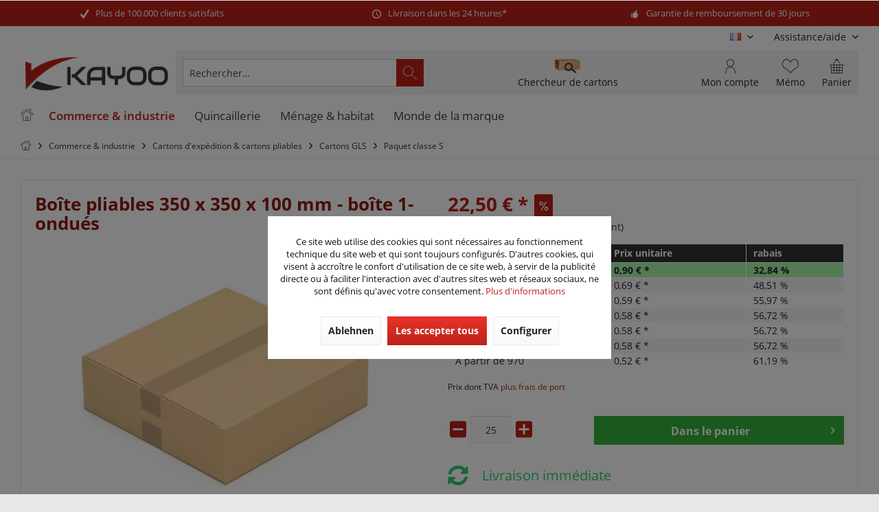

--- FILE ---
content_type: text/html; charset=UTF-8
request_url: https://www.kayoo.eu/fr/boite-pliables-350-x-350-x-100-mm-boite-1-ondues
body_size: 43659
content:
<!DOCTYPE html> <html class="no-js" lang="fr-FR" itemscope="itemscope" itemtype="https://schema.org/WebPage"> <head> <meta charset="utf-8"><script>window.dataLayer = window.dataLayer || [];</script><script>window.dataLayer.push({"ecommerce":{"items":[{"item_id":"A04056","item_name":"Bo\u00eete pliables 350 x 350 x 100 mm - bo\u00eete 1-ondu\u00e9s","index":"0","item_brand":"KK\u00a0Verpackungen","item_category":"Paquet classe S","item_list_name":"Paquet classe S","item_variant":"","price":"0.9","quantity":"1","coupon":"","discount":"0.44"}],"currency":"EUR","value":"0.9"},"event":"view_item","google_tag_params":{"ecomm_pagetype":"product","ecomm_prodid":"A04056","ecomm_totalvalue":"0.9"}});</script><!-- WbmTagManager --> <script>
var googleTagManagerFunction = function(w,d,s,l,i) {
w[l]=w[l]||[];
w[l].push({'gtm.start':new Date().getTime(),event:'gtm.js'});
var f=d.getElementsByTagName(s)[0],j=d.createElement(s),dl=l!='dataLayer'?'&l='+l:'';
j.async=true;
j.src='https://www.googletagmanager.com/gtm.js?id='+i+dl+'';
f.parentNode.insertBefore(j,f);
};
setTimeout(() => {
googleTagManagerFunction(window,document,'script','dataLayer','GTM-NP3P4JL');
}, 3000);
</script> <!-- End WbmTagManager --> <meta name="author" content="" /> <meta name="robots" content="index, suivi" /> <meta name="revisit-after" content="15 jours" /> <meta name="keywords" content="de, la, vous, à, les, et, qualité, le, transport, 350, pour, au, dommages, boîte, que, aux, un, marchandises, sont, en" /> <meta name="description" content="Envoyez vos marchandises avec des boîte pliables 1-ondués robustes. - Sûr ✓ Rapide ✓ Facile ✓ - Obtenez la meilleure solution d'expédition !" /> <meta property="og:type" content="product" /> <meta property="og:site_name" content="Kayoo France" /> <meta property="og:url" content="https://www.kayoo.eu/fr/boite-pliables-350-x-350-x-100-mm-boite-1-ondues" /> <meta property="og:title" content="Boîte pliables 350 x 350 x 100 mm - boîte 1-ondués" /> <meta property="og:description" content="Informations sur le produit &quot;Boîte pliables 350 x 350 x 100 mm - boîte simple paroi&quot; La Boîte pliables aux dimensions intérieures de 350 x 350 x…" /> <meta property="og:image" content="https://www.kayoo.eu/media/image/57/a6/38/A04056_KK133_02.jpg" /> <meta property="product:brand" content="KK Verpackungen" /> <meta property="product:price" content="0,90" /> <meta property="product:product_link" content="https://www.kayoo.eu/fr/boite-pliables-350-x-350-x-100-mm-boite-1-ondues" /> <meta name="twitter:card" content="product" /> <meta name="twitter:site" content="Kayoo France" /> <meta name="twitter:title" content="Boîte pliables 350 x 350 x 100 mm - boîte 1-ondués" /> <meta name="twitter:description" content="Informations sur le produit &quot;Boîte pliables 350 x 350 x 100 mm - boîte simple paroi&quot; La Boîte pliables aux dimensions intérieures de 350 x 350 x…" /> <meta name="twitter:image" content="https://www.kayoo.eu/media/image/57/a6/38/A04056_KK133_02.jpg" /> <meta itemprop="copyrightHolder" content="Kayoo France" /> <meta itemprop="copyrightYear" content="2014" /> <meta itemprop="isFamilyFriendly" content="True" /> <meta itemprop="image" content="https://www.kayoo.eu/media/image/5c/56/65/kayoo-klein.png" /> <meta name="viewport" content="width=device-width, initial-scale=1.0"> <meta name="mobile-web-app-capable" content="yes"> <meta name="apple-mobile-web-app-title" content="Kayoo France"> <meta name="apple-mobile-web-app-capable" content="yes"> <meta name="apple-mobile-web-app-status-bar-style" content="default"> <link rel="alternate" hreflang="de-DE" href="https://www.kayoo.eu/business-industrie/kartonagen-faltschachteln/dpd-kartons/paketklasse-s/3644/faltkarton-350-x-350-x-100-mm-einwellige-kartons" /> <link rel="alternate" hreflang="en-GB" href="https://www.kayoo.eu/en/business-industry/cardboard-boxes-folding-cartons/dhl-cartons/package/3644/folding-cartons-350-x-350-x-100-mm-single-wall-folding-cartons" /> <link rel="alternate" hreflang="fr-FR" href="https://www.kayoo.eu/fr/boite-pliables-350-x-350-x-100-mm-boite-1-ondues" /> <script type="application/ld+json">
{
"@context": "https://schema.org",
"@type": "Organization",
"name": "KK Verpackungen",
"url": "https://www.kayoo.eu",
"logo": "https://www.kayoo.eu/media/image/5c/56/65/kayoo-klein.png",
"contactPoint" : [
{ "@type" : "ContactPoint",
"telephone" : "+49 (0)917 996 161 25",
"contactType" : "customer service"
} ]
}
</script> <link rel="apple-touch-icon-precomposed" href="https://www.kayoo.eu/media/image/95/39/74/apple-icon-180x180.png"> <link rel="shortcut icon" href="https://www.kayoo.eu/media/image/c2/a2/ec/kayoo_favicon.png"> <meta name="msapplication-navbutton-color" content="#BD2219" /> <meta name="application-name" content="Kayoo France" /> <meta name="msapplication-starturl" content="https://www.kayoo.eu/fr/" /> <meta name="msapplication-window" content="width=1024;height=768" /> <meta name="msapplication-TileImage" content="/custom/plugins/TcinnGlobalTheme/Resources/Themes/Frontend/GlobalTheme/frontend/_public/src/img/_global/favicon.png"> <meta name="msapplication-TileColor" content="#BD2219"> <meta name="theme-color" content="#BD2219" /> <link rel="canonical" href="https://www.kayoo.eu/fr/boite-pliables-350-x-350-x-100-mm-boite-1-ondues" /> <title itemprop="name">Boîte pliables 1-ondués 350 x 350 x 100 mm sur Kayoo.eu | Kayoo France</title> <link href="/web/cache/1762963294_8e77929f9bd79e897de675442d72a00d.css" media="all" rel="stylesheet" type="text/css" /> <style type="text/css"> .dtgs-emotionbanneradvanced { height: 300px; } .tab10-banner-slider .emotion--banner-slider .image-slider--dots{bottom:auto;} #cookie-consent.off-canvas { z-index: 110003 !important;} </style> <style> .dtgs-emotionbanner-text { font-size: 16px; } @media only screen and (max-width: 768px) { .dtgs-emotionbanner-text { font-size: 16px !important; } } @media only screen and (max-width: 992px) { .dtgs-emotionbanner-text { font-size: 16px !important; } } @media only screen and (max-width: 1200px) { .dtgs-emotionbanner-text { font-size: 16px !important; } } </style> <script async defer language="javascript" type="text/javascript" charset="utf-8">
var ia_tc = ""; // optional: name of the campaign
var ia_sc = ""; // optional: name of the adgroup
var loadAndExecute = function(url, clientId) {
var scriptTag = document.createElement("script");
scriptTag.type = "text/javascript";
scriptTag.language = "javascript";
scriptTag.async = true;
scriptTag.defer = true;
(document.getElementsByTagName("body")[0] || document.getElementsByTagName("head")[0]).appendChild(scriptTag);
scriptTag.src = url;
scriptTag.onload = function(){iahfpc(clientId, false);};
};
loadAndExecute("//t13.intelliad.de/hfpc.min.js", "1333337373136323131303");
</script> </head> <body class="is--ctl-detail is--act-index tcinntheme themeware-global layout-boxed boxedshadow gwfont1 gwfont2 headtyp-3 header-3 no-sticky osi is--dwfbp " ><!-- WbmTagManager (noscript) --> <noscript><iframe src="https://www.googletagmanager.com/ns.html?id=GTM-NP3P4JL"
height="0" width="0" style="display:none;visibility:hidden"></iframe></noscript> <!-- End WbmTagManager (noscript) --> <div data-paypalUnifiedMetaDataContainer="true" data-paypalUnifiedRestoreOrderNumberUrl="https://www.kayoo.eu/fr/widgets/PaypalUnifiedOrderNumber/restoreOrderNumber" class="is--hidden"> </div> <div id="bonus--maintenance" data-is-maintenance="0"></div> <script>
document.bestitAmazonPayWidgetJsUrl = 'https://static-eu.payments-amazon.com/OffAmazonPayments/de/lpa/js/Widgets.js';
</script> <div class="bestit-amazon-pay" data-async="1" data-controller="detail" data-action="index" data-sellerId="A2DAXASHXY5ALN" data-clientId="amzn1.application-oa2-client.4bc79097fe1f4d64864b29f030a03b85" data-purchaseId="" data-session="asess" data-smartphoneCollapsible="0" data-minimumOrderValue="0" data-basketValue="0" data-currency="EUR" data-scaEndpoint="https://www.kayoo.eu/fr/AmazonPay/sca" data-errorPageUrl="https://www.kayoo.eu/fr/checkout/cart/amazonPayError/1" data-basketSignature="" data-amazonPaySelected="false" data-closeLoadingIndicatorText="<p>Click here to abort the process.</p>"> </div> <div class="page-wrap"> <noscript class="noscript-main"> <div class="alert is--warning"> <div class="alert--icon"> <i class="icon--element icon--warning"></i> </div> <div class="alert--content"> Pour profiter de toutes les fonctionnalités de Kayoo&#x20;France, nous vous conseillons d'activer Javascript dans votre navigateur. </div> </div> </noscript> <header class="header-main mobil-usp"> <div class="topbar--features"> <div> <div class="feature-1 b280 b478 b767 b1023 b1259"><i class="icon--check"></i><span>Plus de 100.000 clients satisfaits</span></div> <div class="feature-2 b767 b1023 b1259"><i class="icon--clock"></i><span>Livraison dans les 24 heures*</span></div> <div class="feature-3 b1023 b1259"><i class="icon--thumbsup"></i><span>Garantie de remboursement de 30 jours</span></div> </div> </div> <div class="topbar top-bar cart-price-hide"> <div class="top-bar--navigation" role="menubar">  <div class="top-bar--language navigation--entry"> <form method="post" class="language--form"> <div class="field--select"> <div class="language--flag fr_FR">FR</div> <select name="__shop" class="language--select" data-auto-submit="true"> <option value="1" > DE </option> <option value="2" > EN </option> <option value="3" selected="selected"> FR </option> </select> <input type="hidden" name="__redirect" value="1"> <span class="arrow"></span> </div> </form> </div>  <div class="navigation--entry entry--service has--drop-down" role="menuitem" aria-haspopup="true" data-drop-down-menu="true"> <span class="service--display">Assistance/aide</span>  <ul class="service--list is--rounded" role="menu"> <li class="service--entry" role="menuitem"> <a class="service--link" href="https://www.kayoo.eu/fr/conditions-generales" title="Conditions générales" > Conditions générales </a> </li> <li class="service--entry" role="menuitem"> <a class="service--link" href="https://www.kayoo.eu/fr/droit-de-retractation" title="Droit de rétractation" > Droit de rétractation </a> </li> <li class="service--entry" role="menuitem"> <a class="service--link" href="https://www.kayoo.eu/fr/formulaire-de-contact" title="Formulaire de contact" target="_parent"> Formulaire de contact </a> </li> <li class="service--entry" role="menuitem"> <a class="service--link" href="https://www.kayoo.eu/fr/mentions-legales" title="Mentions légales" > Mentions légales </a> </li> <li class="service--entry" role="menuitem"> <a class="service--link" href="https://www.kayoo.eu/fr/paiement-et-expedition" title="Paiement et expédition" > Paiement et expédition </a> </li> <li class="service--entry" role="menuitem"> <a class="service--link" href="javascript:openCookieConsentManager()" title="Paramètres des cookies" > Paramètres des cookies </a> </li> <li class="service--entry" role="menuitem"> <a class="service--link" href="https://www.kayoo.eu/fr/protection-des-donnees" title="Protection des données" > Protection des données </a> </li> </ul>  </div> </div> <div class="header-container"> <div class="header-logo-and-suche"> <div class="logo hover-typ-1" role="banner"> <a class="logo--link" href="https://www.kayoo.eu/fr/" title="Kayoo France - Retour à l&#039;accueil"> <picture> <source srcset="https://www.kayoo.eu/media/image/5c/56/65/kayoo-klein.png" media="(min-width: 78.75em)"> <source srcset="https://www.kayoo.eu/media/image/5c/56/65/kayoo-klein.png" media="(min-width: 64em)"> <source srcset="https://www.kayoo.eu/media/image/5c/56/65/kayoo-klein.png" media="(min-width: 48em)"> <img srcset="https://www.kayoo.eu/media/image/5c/56/65/kayoo-klein.png" alt="Kayoo France - Retour à l&#039;accueil" title="Kayoo France - Retour à l&#039;accueil"/> </picture> </a> </div> </div> <div id="header--searchform" data-search="true" aria-haspopup="true"> <form action="/fr/search" method="get" class="main-search--form"> <input type="search" name="sSearch" class="main-search--field" autocomplete="off" autocapitalize="off" placeholder="Rechercher…" maxlength="30" /> <button type="submit" class="main-search--button"> <i class="icon--search"></i> <span class="main-search--text"></span> </button> <div class="form--ajax-loader">&nbsp;</div> </form> <div class="main-search--results"></div> </div> <div class="notepad-and-cart top-bar--navigation">  <div class="navigation--entry entry--cart" role="menuitem"> <a class="is--icon-left cart--link titletooltip" href="https://www.kayoo.eu/fr/checkout/cart" title="Panier"> <i class="icon--basket"></i> <span class="cart--display"> Panier </span> <span class="badge is--minimal cart--quantity is--hidden">0</span> </a> <div class="ajax-loader">&nbsp;</div> </div> <div class="navigation--entry entry--notepad" role="menuitem"> <a href="https://www.kayoo.eu/fr/note" title="Mémo"> <i class="icon--heart"></i> <span class="notepad--name"> Mémo </span> </a> </div> <div id="useraccountmenu" title="Compte client" class="navigation--entry account-dropdown has--drop-down" role="menuitem" data-offcanvas="true" data-offcanvasselector=".account-dropdown-container"> <span class="account--display"> <i class="icon--account"></i> <span class="name--account">Mon compte</span> </span> <div class="account-dropdown-container"> <div class="entry--close-off-canvas"> <a href="#close-account-menu" class="account--close-off-canvas" title="Fermer menu"> Fermer menu <i class="icon--arrow-right"></i> </a> </div> <span>Compte client</span> <a href="https://www.kayoo.eu/fr/account" title="Mon compte" class="anmelden--button btn is--primary service--link">Se connecter</a> <div class="registrieren-container">ou <a href="https://www.kayoo.eu/fr/account" title="Mon compte" class="service--link">s'inscrire</a></div> <div class="infotext-container">Après vous être connecté, vous pouvez accéder à votre espace client ici.</div> </div> </div>  <div class="navigation--entry entry--boxfinder" role="menuitem"> <a href="/kartonfinder/" title="Aller à chercheur de cartons"> <img class="boxfinder--icon" src="/themes/Frontend/Kayoo/frontend/_public/src/img/icons/boxfinder.svg" width="70" alt="Chercheur de cartons" /> <span class="boxfinder--name">Chercheur de cartons</span> </a> </div> <div class="navigation--entry entry--compare is--hidden" role="menuitem" aria-haspopup="true" data-drop-down-menu="true"> <div>   </div> </div> </div> <div class="navigation--entry entry--menu-left" role="menuitem"> <a class="entry--link entry--trigger is--icon-left" href="#offcanvas--left" data-offcanvas="true" data-offCanvasSelector=".sidebar-main"> <i class="icon--menu"></i> <span class="menu--name">Menu</span> </a> </div> </div> </div> <div class="headbar"> <nav class="navigation-main hide-kategorie-button hover-typ-2 font-family-primary" data-tc-menu-headline="false" data-tc-menu-text="false"> <div data-menu-scroller="true" data-listSelector=".navigation--list.container" data-viewPortSelector=".navigation--list-wrapper" data-stickyMenu="true" data-stickyMenuTablet="0" data-stickyMenuPhone="0" data-stickyMenuPosition="400" data-stickyMenuDuration="300" > <div class="navigation--list-wrapper"> <ul class="navigation--list container" role="menubar" itemscope="itemscope" itemtype="https://schema.org/SiteNavigationElement"> <li class="navigation--entry is--home homeiconlink" role="menuitem"> <a class="navigation--link is--first" href="https://www.kayoo.eu/fr/" title="Accueil" itemprop="url"> <i itemprop="name" class="icon--house"></i> </a> </li><li class="navigation--entry is--active" role="menuitem"><a class="navigation--link is--active" href="https://www.kayoo.eu/fr/commerce-industrie/" title="Commerce & industrie" aria-label="Commerce & industrie" itemprop="url"><span itemprop="name">Commerce & industrie</span></a></li><li class="navigation--entry" role="menuitem"><a class="navigation--link" href="https://www.kayoo.eu/fr/quincaillerie/" title="Quincaillerie" aria-label="Quincaillerie" itemprop="url"><span itemprop="name">Quincaillerie</span></a></li><li class="navigation--entry" role="menuitem"><a class="navigation--link" href="https://www.kayoo.eu/fr/menage-habitat/" title="Ménage & habitat" aria-label="Ménage & habitat" itemprop="url"><span itemprop="name">Ménage & habitat</span></a></li><li class="navigation--entry" role="menuitem"><a class="navigation--link" href="https://www.kayoo.eu/fr/marken" title="Monde de la marque" aria-label="Monde de la marque" itemprop="url" target="_parent"><span itemprop="name">Monde de la marque</span></a></li> </ul> </div> <div class="advanced-menu" data-advanced-menu="true" data-hoverDelay="250"> <div class="menu--container"> <div class="button-container"> <a href="https://www.kayoo.eu/fr/commerce-industrie/" class="button--category" aria-label="Accéder à la catégorie Commerce &amp; industrie" title="Accéder à la catégorie Commerce &amp; industrie"> <i class="icon--arrow-right"></i> Accéder à la catégorie Commerce & industrie </a> <span class="button--close"> <i class="icon--cross"></i> </span> </div> <div class="content--wrapper has--content has--teaser"> <ul class="menu--list menu--level-0 columns--2" style="width: 50%;"> <li class="menu--list-item item--level-0" style="width: 100%"> <div class="t10-menu-icon-wrapper"> <span class="t10-menu-icon"> <span class="fas fa-box"></span> </span> <a href="https://www.kayoo.eu/fr/commerce-industrie/cartons-d-expedition-cartons-pliables/" class="menu--list-item-link" title="Cartons d&#039;expédition &amp; cartons pliables">Cartons d'expédition & cartons pliables</a> </div> <ul class="menu--list menu--level-1 columns--2"> <li class="menu--list-item item--level-1"> <a href="https://www.kayoo.eu/fr/commerce-industrie/cartons-d-expedition-cartons-pliables/cartons-pliables-1-ondules/" class="menu--list-item-link" title="Cartons pliables 1-ondulés">Cartons pliables 1-ondulés</a> </li> <li class="menu--list-item item--level-1"> <a href="https://www.kayoo.eu/fr/commerce-industrie/cartons-d-expedition-cartons-pliables/cartons-pliables-2-ondules/" class="menu--list-item-link" title="Cartons pliables 2-ondulés">Cartons pliables 2-ondulés</a> </li> <li class="menu--list-item item--level-1"> <a href="https://www.kayoo.eu/fr/commerce-industrie/cartons-d-expedition-cartons-pliables/boite-d-expedition-maxibrief/" class="menu--list-item-link" title="Boîte d&#039;expédition Maxibrief">Boîte d'expédition Maxibrief</a> </li> <li class="menu--list-item item--level-1"> <a href="https://www.kayoo.eu/fr/commerce-industrie/cartons-d-expedition-cartons-pliables/boite-d-expedition-grossbrief/" class="menu--list-item-link" title="Boîte d&#039;expédition Großbrief">Boîte d'expédition Großbrief</a> </li> <li class="menu--list-item item--level-1"> <a href="https://www.kayoo.eu/fr/commerce-industrie/cartons-d-expedition-cartons-pliables/cartons-blanches/" class="menu--list-item-link" title="Cartons blanches">Cartons blanches</a> </li> <li class="menu--list-item item--level-1"> <a href="https://www.kayoo.eu/fr/commerce-industrie/cartons-d-expedition-cartons-pliables/boites-d-expedition-postale/" class="menu--list-item-link" title="Boîtes d&#039;expédition postale">Boîtes d'expédition postale</a> </li> <li class="menu--list-item item--level-1"> <a href="https://www.kayoo.eu/fr/commerce-industrie/cartons-d-expedition-cartons-pliables/cartons-dhl/" class="menu--list-item-link" title="Cartons DHL">Cartons DHL</a> </li> <li class="menu--list-item item--level-1"> <a href="https://www.kayoo.eu/fr/commerce-industrie/cartons-d-expedition-cartons-pliables/cartons-dpd/" class="menu--list-item-link" title="Cartons DPD">Cartons DPD</a> </li> <li class="menu--list-item item--level-1"> <a href="https://www.kayoo.eu/fr/commerce-industrie/cartons-d-expedition-cartons-pliables/cartons-gls/" class="menu--list-item-link" title="Cartons GLS">Cartons GLS</a> </li> <li class="menu--list-item item--level-1"> <a href="https://www.kayoo.eu/fr/commerce-industrie/cartons-d-expedition-cartons-pliables/cartons-hermes/" class="menu--list-item-link" title="Cartons Hermes">Cartons Hermes</a> </li> <li class="menu--list-item item--level-1"> <a href="https://www.kayoo.eu/fr/commerce-industrie/cartons-d-expedition-cartons-pliables/boites-d-expedition-carree/" class="menu--list-item-link" title="Boîtes d&#039;expédition carrée">Boîtes d'expédition carrée</a> </li> <li class="menu--list-item item--level-1"> <a href="https://www.kayoo.eu/fr/commerce-industrie/cartons-d-expedition-cartons-pliables/cartons-a-fond-automatique/" class="menu--list-item-link" title="Cartons à fond automatique">Cartons à fond automatique</a> </li> <li class="menu--list-item item--level-1"> <a href="https://www.kayoo.eu/fr/commerce-industrie/cartons-d-expedition-cartons-pliables/boites-en-carton-a-couvercle/" class="menu--list-item-link" title="Boîtes en carton à couvercle">Boîtes en carton à couvercle</a> </li> <li class="menu--list-item item--level-1"> <a href="https://www.kayoo.eu/fr/commerce-industrie/cartons-d-expedition-cartons-pliables/cartons-de-demenagement/" class="menu--list-item-link" title="Cartons de déménagement">Cartons de déménagement</a> </li> <li class="menu--list-item item--level-1"> <a href="https://www.kayoo.eu/fr/commerce-industrie/cartons-d-expedition-cartons-pliables/cartons-de-livres-et-dossiers/" class="menu--list-item-link" title="Cartons de livres et dossiers">Cartons de livres et dossiers</a> </li> <li class="menu--list-item item--level-1"> <a href="https://www.kayoo.eu/fr/commerce-industrie/cartons-d-expedition-cartons-pliables/boites-pour-le-transport-de-matieres-dangereuses/" class="menu--list-item-link" title="Boîtes pour le transport de matiéres dangereuses">Boîtes pour le transport de matiéres dangereuses</a> </li> <li class="menu--list-item item--level-1"> <a href="https://www.kayoo.eu/fr/commerce-industrie/cartons-d-expedition-cartons-pliables/cartons-speciaux/" class="menu--list-item-link" title="Cartons spéciaux">Cartons spéciaux</a> </li> <li class="menu--list-item item--level-1"> <a href="https://www.kayoo.eu/fr/commerce-industrie/cartons-d-expedition-cartons-pliables/emballages-cadeaux/" class="menu--list-item-link" title="Emballages cadeaux">Emballages cadeaux</a> </li> <li class="menu--list-item item--level-1"> <a href="https://www.kayoo.eu/fr/commerce-industrie/cartons-d-expedition-cartons-pliables/boites-d-expedition-pour-bouteilles/" class="menu--list-item-link" title="Boîtes d&#039;expédition pour bouteilles">Boîtes d'expédition pour bouteilles</a> </li> <li class="menu--list-item item--level-1"> <a href="https://www.kayoo.eu/fr/commerce-industrie/cartons-d-expedition-cartons-pliables/emballage-alimentaire/" class="menu--list-item-link" title="Emballage alimentaire">Emballage alimentaire</a> </li> <li class="menu--list-item item--level-1"> <a href="https://www.kayoo.eu/fr/commerce-industrie/cartons-d-expedition-cartons-pliables/decoupes-de-carton-carton-ondule-continu/" class="menu--list-item-link" title="Découpes de carton &amp; carton ondulé continu">Découpes de carton & carton ondulé continu</a> </li> <li class="menu--list-item item--level-1"> <a href="https://www.kayoo.eu/fr/commerce-industrie/cartons-d-expedition-cartons-pliables/tubes-d-expedition/" class="menu--list-item-link" title="Tubes d&#039;expédition">Tubes d'expédition</a> </li> <li class="menu--list-item item--level-1"> <a href="https://www.kayoo.eu/fr/commerce-industrie/cartons-d-expedition-cartons-pliables/emballages-d-expedition-de-dossiers/" class="menu--list-item-link" title="Emballages d&#039;expédition de dossiers">Emballages d'expédition de dossiers</a> </li> <li class="menu--list-item item--level-1"> <a href="https://www.kayoo.eu/fr/commerce-industrie/cartons-d-expedition-cartons-pliables/colis-d-expedition-des-medias/" class="menu--list-item-link" title="Colis d&#039;expédition des médias">Colis d'expédition des médias</a> </li> <li class="menu--list-item item--level-1"> <a href="https://www.kayoo.eu/fr/commerce-industrie/cartons-d-expedition-cartons-pliables/boites-carton-avec-fermeture-adhesive/" class="menu--list-item-link" title="Boîtes carton avec fermeture adhésive">Boîtes carton avec fermeture adhésive</a> </li> </ul> </li> <li class="menu--list-item item--level-0" style="width: 100%"> <div class="t10-menu-icon-wrapper"> <span class="t10-menu-icon"> <span class="fas fa-stroopwafel"></span> </span> <a href="https://www.kayoo.eu/fr/commerce-industrie/cartons-imprimes/" class="menu--list-item-link" title="Cartons imprimés">Cartons imprimés</a> </div> <ul class="menu--list menu--level-1 columns--2"> <li class="menu--list-item item--level-1"> <a href="https://www.kayoo.eu/fr/commerce-industrie/cartons-imprimes/cartons-pliables-1-ondues-imprimes/" class="menu--list-item-link" title="Cartons pliables 1-ondués imprimés">Cartons pliables 1-ondués imprimés</a> </li> <li class="menu--list-item item--level-1"> <a href="https://www.kayoo.eu/fr/commerce-industrie/cartons-imprimes/cartons-pliables-2-ondues-imprimes/" class="menu--list-item-link" title="Cartons pliables 2-ondués imprimés">Cartons pliables 2-ondués imprimés</a> </li> <li class="menu--list-item item--level-1"> <a href="https://www.kayoo.eu/fr/commerce-industrie/cartons-imprimes/boites-d-expedition-maxibrief-imprimes/" class="menu--list-item-link" title="Boîtes d&#039;expédition Maxibrief imprimés">Boîtes d'expédition Maxibrief imprimés</a> </li> <li class="menu--list-item item--level-1"> <a href="https://www.kayoo.eu/fr/commerce-industrie/cartons-imprimes/boites-d-expedition-grossbrief-imprimes/" class="menu--list-item-link" title="Boîtes d&#039;expédition Großbrief imprimés">Boîtes d'expédition Großbrief imprimés</a> </li> <li class="menu--list-item item--level-1"> <a href="https://www.kayoo.eu/fr/commerce-industrie/cartons-imprimes/cartons-blanches-imprimes/" class="menu--list-item-link" title="Cartons blanches imprimés">Cartons blanches imprimés</a> </li> <li class="menu--list-item item--level-1"> <a href="https://www.kayoo.eu/fr/commerce-industrie/cartons-imprimes/boites-d-expedition-postale-imprimes/" class="menu--list-item-link" title="Boîtes d&#039;expédition postale imprimés">Boîtes d'expédition postale imprimés</a> </li> <li class="menu--list-item item--level-1"> <a href="https://www.kayoo.eu/fr/commerce-industrie/cartons-imprimes/cartons-dhl-imprimes/" class="menu--list-item-link" title="Cartons DHL imprimés">Cartons DHL imprimés</a> </li> <li class="menu--list-item item--level-1"> <a href="https://www.kayoo.eu/fr/commerce-industrie/cartons-imprimes/cartons-dpd-imprimes/" class="menu--list-item-link" title="Cartons DPD imprimés">Cartons DPD imprimés</a> </li> <li class="menu--list-item item--level-1"> <a href="https://www.kayoo.eu/fr/commerce-industrie/cartons-imprimes/cartons-gls-imprimes/" class="menu--list-item-link" title="Cartons GLS imprimés">Cartons GLS imprimés</a> </li> <li class="menu--list-item item--level-1"> <a href="https://www.kayoo.eu/fr/commerce-industrie/cartons-imprimes/cartons-hermes-imprimes/" class="menu--list-item-link" title="Cartons Hermes imprimés">Cartons Hermes imprimés</a> </li> <li class="menu--list-item item--level-1"> <a href="https://www.kayoo.eu/fr/commerce-industrie/cartons-imprimes/boites-d-expedition-carree-imprimes/" class="menu--list-item-link" title="Boîtes d&#039;expédition carrée imprimés">Boîtes d'expédition carrée imprimés</a> </li> <li class="menu--list-item item--level-1"> <a href="https://www.kayoo.eu/fr/commerce-industrie/cartons-imprimes/cartons-a-fond-automatiques-imprimes/" class="menu--list-item-link" title="Cartons à fond automatiques imprimés">Cartons à fond automatiques imprimés</a> </li> <li class="menu--list-item item--level-1"> <a href="https://www.kayoo.eu/fr/commerce-industrie/cartons-imprimes/cartons-speciaux-imprimes/" class="menu--list-item-link" title="Cartons spéciaux imprimés">Cartons spéciaux imprimés</a> </li> <li class="menu--list-item item--level-1"> <a href="https://www.kayoo.eu/fr/commerce-industrie/cartons-imprimes/emballages-alimentaire-imprimes/" class="menu--list-item-link" title="Emballages alimentaire imprimés">Emballages alimentaire imprimés</a> </li> <li class="menu--list-item item--level-1"> <a href="https://www.kayoo.eu/fr/commerce-industrie/cartons-imprimes/decoupes-de-carton-imprimes/" class="menu--list-item-link" title="Découpes de carton imprimés">Découpes de carton imprimés</a> </li> </ul> </li> <li class="menu--list-item item--level-0" style="width: 100%"> <div class="t10-menu-icon-wrapper"> <span class="t10-menu-icon"> <span class="far fa-envelope"></span> </span> <a href="https://www.kayoo.eu/fr/commerce-industrie/sachets-d-envoi/" class="menu--list-item-link" title="Sachets d&#039;envoi">Sachets d'envoi</a> </div> <ul class="menu--list menu--level-1 columns--2"> <li class="menu--list-item item--level-1"> <a href="https://www.kayoo.eu/fr/commerce-industrie/sachets-d-envoi/enveloppes-bulles-d-air/" class="menu--list-item-link" title="Enveloppes bulles d&#039;air">Enveloppes bulles d'air</a> </li> <li class="menu--list-item item--level-1"> <a href="https://www.kayoo.eu/fr/commerce-industrie/sachets-d-envoi/pochettes-d-expedition-carton/" class="menu--list-item-link" title="Pochettes d&#039;expédition carton">Pochettes d'expédition carton</a> </li> <li class="menu--list-item item--level-1"> <a href="https://www.kayoo.eu/fr/commerce-industrie/sachets-d-envoi/pochettes-d-expedition-carton-ondule/" class="menu--list-item-link" title="Pochettes d&#039;expédition carton ondulé">Pochettes d'expédition carton ondulé</a> </li> <li class="menu--list-item item--level-1"> <a href="https://www.kayoo.eu/fr/commerce-industrie/sachets-d-envoi/enveloppes-plastique/" class="menu--list-item-link" title="Enveloppes plastique">Enveloppes plastique</a> </li> <li class="menu--list-item item--level-1"> <a href="https://www.kayoo.eu/fr/commerce-industrie/sachets-d-envoi/pochettes-d-expedition-des-medias/" class="menu--list-item-link" title="Pochettes d&#039;expédition des médias">Pochettes d'expédition des médias</a> </li> </ul> </li> <li class="menu--list-item item--level-0" style="width: 100%"> <div class="t10-menu-icon-wrapper"> <span class="t10-menu-icon"> <span class="fas fa-people-carry"></span> </span> <a href="https://www.kayoo.eu/fr/commerce-industrie/materiaux-de-demenagement/" class="menu--list-item-link" title="Matériaux de déménagement">Matériaux de déménagement</a> </div> <ul class="menu--list menu--level-1 columns--2"> <li class="menu--list-item item--level-1"> <a href="https://www.kayoo.eu/fr/commerce-industrie/materiaux-de-demenagement/kits-demenagement/" class="menu--list-item-link" title="Kits déménagement">Kits déménagement</a> </li> <li class="menu--list-item item--level-1"> <a href="https://www.kayoo.eu/fr/commerce-industrie/materiaux-de-demenagement/gants-de-travail/" class="menu--list-item-link" title="Gants de travail">Gants de travail</a> </li> <li class="menu--list-item item--level-1"> <a href="https://www.kayoo.eu/fr/commerce-industrie/materiaux-de-demenagement/boites-de-demenagement/" class="menu--list-item-link" title="Boîtes de déménagement">Boîtes de déménagement</a> </li> <li class="menu--list-item item--level-1"> <a href="https://www.kayoo.eu/fr/commerce-industrie/materiaux-de-demenagement/cartons-a-livres/" class="menu--list-item-link" title="Cartons à livres">Cartons à livres</a> </li> <li class="menu--list-item item--level-1"> <a href="https://www.kayoo.eu/fr/commerce-industrie/materiaux-de-demenagement/cartons-penderie/" class="menu--list-item-link" title="Cartons penderie">Cartons penderie</a> </li> <li class="menu--list-item item--level-1"> <a href="https://www.kayoo.eu/fr/commerce-industrie/materiaux-de-demenagement/papier-de-soie/" class="menu--list-item-link" title="Papier de soie">Papier de soie</a> </li> <li class="menu--list-item item--level-1"> <a href="https://www.kayoo.eu/fr/commerce-industrie/materiaux-de-demenagement/papier-d-emballage/" class="menu--list-item-link" title="Papier d&#039;emballage">Papier d'emballage</a> </li> <li class="menu--list-item item--level-1"> <a href="https://www.kayoo.eu/fr/commerce-industrie/materiaux-de-demenagement/couvertures-de-demenagement/" class="menu--list-item-link" title="Couvertures de déménagement">Couvertures de déménagement</a> </li> <li class="menu--list-item item--level-1"> <a href="https://www.kayoo.eu/fr/commerce-industrie/materiaux-de-demenagement/diables-chariots/" class="menu--list-item-link" title="Diables chariots">Diables chariots</a> </li> </ul> </li> <li class="menu--list-item item--level-0" style="width: 100%"> <div class="t10-menu-icon-wrapper"> <span class="t10-menu-icon"> <span class="fas fa-tape"></span> </span> <a href="https://www.kayoo.eu/fr/commerce-industrie/rubans-adhesifs/" class="menu--list-item-link" title="Rubans adhésifs">Rubans adhésifs</a> </div> <ul class="menu--list menu--level-1 columns--2"> <li class="menu--list-item item--level-1"> <a href="https://www.kayoo.eu/fr/commerce-industrie/rubans-adhesifs/rubans-adhesifs-forts/" class="menu--list-item-link" title="Rubans adhésifs bruyants">Rubans adhésifs bruyants</a> </li> <li class="menu--list-item item--level-1"> <a href="https://www.kayoo.eu/fr/commerce-industrie/rubans-adhesifs/rubans-adhesifs-silencieux/" class="menu--list-item-link" title="Rubans adhésifs silencieux">Rubans adhésifs silencieux</a> </li> <li class="menu--list-item item--level-1"> <a href="https://www.kayoo.eu/fr/commerce-industrie/rubans-adhesifs/rubans-adhesifs-en-papier/" class="menu--list-item-link" title="Rubans adhésifs en papier">Rubans adhésifs en papier</a> </li> <li class="menu--list-item item--level-1"> <a href="https://www.kayoo.eu/fr/cat/index/sCategory/1119" class="menu--list-item-link" title="Rubans adhésifs imprimés">Rubans adhésifs imprimés</a> </li> <li class="menu--list-item item--level-1"> <a href="https://www.kayoo.eu/fr/commerce-industrie/rubans-adhesifs/rubans-de-masquage/" class="menu--list-item-link" title="Rubans de masquage">Rubans de masquage</a> </li> <li class="menu--list-item item--level-1"> <a href="https://www.kayoo.eu/fr/commerce-industrie/rubans-adhesifs/rubans-de-reparation-en-tissu/" class="menu--list-item-link" title="Rubans de réparation en tissu">Rubans de réparation en tissu</a> </li> </ul> </li> <li class="menu--list-item item--level-0" style="width: 100%"> <div class="t10-menu-icon-wrapper"> <span class="t10-menu-icon"> <span class="fas fa-pallet"></span> </span> <a href="https://www.kayoo.eu/fr/commerce-industrie/stockage-fixation-des-palettes/" class="menu--list-item-link" title="Stockage &amp; fixation des palettes">Stockage & fixation des palettes</a> </div> <ul class="menu--list menu--level-1 columns--2"> <li class="menu--list-item item--level-1"> <a href="https://www.kayoo.eu/fr/commerce-industrie/stockage-fixation-des-palettes/film-etirable/" class="menu--list-item-link" title="Film étirable">Film étirable</a> </li> <li class="menu--list-item item--level-1"> <a href="https://www.kayoo.eu/fr/commerce-industrie/stockage-fixation-des-palettes/transpalettes/" class="menu--list-item-link" title="Transpalettes">Transpalettes</a> </li> <li class="menu--list-item item--level-1"> <a href="https://www.kayoo.eu/fr/commerce-industrie/stockage-fixation-des-palettes/rayonnage-de-stockage/" class="menu--list-item-link" title="Rayonnage de stockage">Rayonnage de stockage</a> </li> <li class="menu--list-item item--level-1"> <a href="https://www.kayoo.eu/fr/commerce-industrie/stockage-fixation-des-palettes/pochettes-pour-bons-de-livraison/" class="menu--list-item-link" title="Pochettes pour bons de livraison">Pochettes pour bons de livraison</a> </li> <li class="menu--list-item item--level-1"> <a href="https://www.kayoo.eu/fr/commerce-industrie/stockage-fixation-des-palettes/diables-chariots/" class="menu--list-item-link" title="Diables chariots">Diables chariots</a> </li> <li class="menu--list-item item--level-1"> <a href="https://www.kayoo.eu/fr/commerce-industrie/stockage-fixation-des-palettes/protection-des-angles-et-des-bords/" class="menu--list-item-link" title="Protection des angles et des bords">Protection des angles et des bords</a> </li> <li class="menu--list-item item--level-1"> <a href="https://www.kayoo.eu/fr/commerce-industrie/stockage-fixation-des-palettes/cutter-couteau/" class="menu--list-item-link" title="Cutter couteau">Cutter couteau</a> </li> <li class="menu--list-item item--level-1"> <a href="https://www.kayoo.eu/fr/commerce-industrie/stockage-fixation-des-palettes/gants-de-travail/" class="menu--list-item-link" title="Gants de travail">Gants de travail</a> </li> <li class="menu--list-item item--level-1"> <a href="https://www.kayoo.eu/fr/commerce-industrie/stockage-fixation-des-palettes/tables-d-emballage/" class="menu--list-item-link" title="Tables d&#039;emballage">Tables d'emballage</a> </li> <li class="menu--list-item item--level-1"> <a href="https://www.kayoo.eu/fr/commerce-industrie/stockage-fixation-des-palettes/chariot-porte-cartons/" class="menu--list-item-link" title="Chariot porte-cartons">Chariot porte-cartons</a> </li> </ul> </li> <li class="menu--list-item item--level-0" style="width: 100%"> <div class="t10-menu-icon-wrapper"> <span class="t10-menu-icon"> <span class="fas fa-cloud"></span> </span> <a href="https://www.kayoo.eu/fr/commerce-industrie/materiaux-de-remplissage/" class="menu--list-item-link" title="Matériaux de remplissage">Matériaux de remplissage</a> </div> <ul class="menu--list menu--level-1 columns--2"> <li class="menu--list-item item--level-1"> <a href="https://www.kayoo.eu/fr/commerce-industrie/materiaux-de-remplissage/calage-carton-ondule/" class="menu--list-item-link" title="Calage carton ondulé">Calage carton ondulé</a> </li> <li class="menu--list-item item--level-1"> <a href="https://www.kayoo.eu/fr/commerce-industrie/materiaux-de-remplissage/chips-d-emballage/" class="menu--list-item-link" title="Chips d&#039;emballage">Chips d'emballage</a> </li> <li class="menu--list-item item--level-1"> <a href="https://www.kayoo.eu/fr/commerce-industrie/materiaux-de-remplissage/film-a-bulles/" class="menu--list-item-link" title="Film à bulles">Film à bulles</a> </li> <li class="menu--list-item item--level-1"> <a href="https://www.kayoo.eu/fr/commerce-industrie/materiaux-de-remplissage/papier-de-soie/" class="menu--list-item-link" title="Papier de soie">Papier de soie</a> </li> <li class="menu--list-item item--level-1"> <a href="https://www.kayoo.eu/fr/commerce-industrie/materiaux-de-remplissage/papier-d-emballage/" class="menu--list-item-link" title="Papier d&#039;emballage">Papier d'emballage</a> </li> <li class="menu--list-item item--level-1"> <a href="https://www.kayoo.eu/fr/commerce-industrie/materiaux-de-remplissage/rouleaux-de-carton-ondule/" class="menu--list-item-link" title="Rouleaux de carton ondulé">Rouleaux de carton ondulé</a> </li> <li class="menu--list-item item--level-1"> <a href="https://www.kayoo.eu/fr/commerce-industrie/materiaux-de-remplissage/mousse-pe/" class="menu--list-item-link" title="Mousse PE">Mousse PE</a> </li> </ul> </li> <li class="menu--list-item item--level-0" style="width: 100%"> <div class="t10-menu-icon-wrapper"> <span class="t10-menu-icon"> <span class="fas fa-stroopwafel"></span> </span> <a href="https://www.kayoo.eu/fr/commerce-industrie/materiaux-d-emballage-ecologiques/" class="menu--list-item-link" title="Matériaux d&#039;emballage écologiques">Matériaux d'emballage écologiques</a> </div> <ul class="menu--list menu--level-1 columns--2"> <li class="menu--list-item item--level-1"> <a href="https://www.kayoo.eu/fr/commerce-industrie/materiaux-d-emballage-ecologiques/pochettes-d-expedition-matelassee-papier/" class="menu--list-item-link" title="Pochettes d&#039;expédition matelassée papier">Pochettes d'expédition matelassée papier</a> </li> <li class="menu--list-item item--level-1"> <a href="https://www.kayoo.eu/fr/commerce-industrie/materiaux-d-emballage-ecologiques/cartons-pliables-en-carton-ondule-d-herbe/" class="menu--list-item-link" title="Cartons pliables en carton ondulé d’herbe">Cartons pliables en carton ondulé d’herbe</a> </li> <li class="menu--list-item item--level-1"> <a href="https://www.kayoo.eu/fr/commerce-industrie/materiaux-d-emballage-ecologiques/pochettes-pour-bons-de-livraison-en-papier/" class="menu--list-item-link" title="Pochettes pour bons de livraison en papier">Pochettes pour bons de livraison en papier</a> </li> <li class="menu--list-item item--level-1"> <a href="https://www.kayoo.eu/fr/commerce-industrie/materiaux-d-emballage-ecologiques/rubans-adhesifs-en-papier/" class="menu--list-item-link" title="Rubans adhésifs en papier">Rubans adhésifs en papier</a> </li> <li class="menu--list-item item--level-1"> <a href="https://www.kayoo.eu/fr/commerce-industrie/materiaux-d-emballage-ecologiques/calage-carton-ondule/" class="menu--list-item-link" title="Calage carton ondulé">Calage carton ondulé</a> </li> </ul> </li> <li class="menu--list-item item--level-0" style="width: 100%"> <div class="t10-menu-icon-wrapper"> <span class="t10-menu-icon"> <span class="fas fa-boxes"></span> </span> <a href="https://www.kayoo.eu/fr/commerce-industrie/materiaux-de-cerclage/" class="menu--list-item-link" title="Matériaux de cerclage">Matériaux de cerclage</a> </div> <ul class="menu--list menu--level-1 columns--2"> <li class="menu--list-item item--level-1"> <a href="https://www.kayoo.eu/fr/commerce-industrie/materiaux-de-cerclage/sets-de-cerclage/" class="menu--list-item-link" title="Sets de cerclage">Sets de cerclage</a> </li> <li class="menu--list-item item--level-1"> <a href="https://www.kayoo.eu/fr/commerce-industrie/materiaux-de-cerclage/distributeurs-derouleurs/" class="menu--list-item-link" title="Distributeurs &amp; dérouleurs">Distributeurs & dérouleurs</a> </li> <li class="menu--list-item item--level-1"> <a href="https://www.kayoo.eu/fr/commerce-industrie/materiaux-de-cerclage/tendeurs-sertisseurs-de-cerclage/" class="menu--list-item-link" title="Tendeurs &amp; sertisseurs de cerclage">Tendeurs & sertisseurs de cerclage</a> </li> <li class="menu--list-item item--level-1"> <a href="https://www.kayoo.eu/fr/commerce-industrie/materiaux-de-cerclage/boucles-de-cerclage/" class="menu--list-item-link" title="Boucles de cerclage">Boucles de cerclage</a> </li> <li class="menu--list-item item--level-1"> <a href="https://www.kayoo.eu/fr/commerce-industrie/materiaux-de-cerclage/feuillards-de-cerclage/" class="menu--list-item-link" title="Feuillards de cerclage">Feuillards de cerclage</a> </li> <li class="menu--list-item item--level-1"> <a href="https://www.kayoo.eu/fr/commerce-industrie/materiaux-de-cerclage/manchons-de-fermeture/" class="menu--list-item-link" title="Manchons de fermeture">Manchons de fermeture</a> </li> </ul> </li> <li class="menu--list-item item--level-0" style="width: 100%"> <div class="t10-menu-icon-wrapper"> <span class="t10-menu-icon"> <span class="fas fa-shopping-bag"></span> </span> <a href="https://www.kayoo.eu/fr/commerce-industrie/sacs-sacs-fourre-tout/" class="menu--list-item-link" title="Sacs &amp; sacs fourre-tout">Sacs & sacs fourre-tout</a> </div> <ul class="menu--list menu--level-1 columns--2"> <li class="menu--list-item item--level-1"> <a href="https://www.kayoo.eu/fr/commerce-industrie/sacs-sacs-fourre-tout/sacs-ziploc/" class="menu--list-item-link" title="Sacs ziploc">Sacs ziploc</a> </li> <li class="menu--list-item item--level-1"> <a href="https://www.kayoo.eu/fr/commerce-industrie/sacs-sacs-fourre-tout/sacs-a-ordures/" class="menu--list-item-link" title="Sacs à ordures">Sacs à ordures</a> </li> <li class="menu--list-item item--level-1"> <a href="https://www.kayoo.eu/fr/commerce-industrie/sacs-sacs-fourre-tout/sacs-en-papier/" class="menu--list-item-link" title="Sacs en papier">Sacs en papier</a> </li> <li class="menu--list-item item--level-1"> <a href="https://www.kayoo.eu/fr/commerce-industrie/sacs-sacs-fourre-tout/sacs-en-papier-imprimes/" class="menu--list-item-link" title="Sacs en papier imprimés">Sacs en papier imprimés</a> </li> </ul> </li> <li class="menu--list-item item--level-0" style="width: 100%"> <div class="t10-menu-icon-wrapper"> <span class="t10-menu-icon"> <span class="fas fa-pencil-ruler"></span> </span> <a href="https://www.kayoo.eu/fr/commerce-industrie/articles-de-bureau-papeterie/" class="menu--list-item-link" title="Articles de bureau &amp; papeterie">Articles de bureau & papeterie</a> </div> <ul class="menu--list menu--level-1 columns--2"> <li class="menu--list-item item--level-1"> <a href="https://www.kayoo.eu/fr/commerce-industrie/articles-de-bureau-papeterie/intercalaires-feuilles-de-separation/" class="menu--list-item-link" title="Intercalaires &amp; feuilles de séparation">Intercalaires & feuilles de séparation</a> </li> <li class="menu--list-item item--level-1"> <a href="https://www.kayoo.eu/fr/commerce-industrie/articles-de-bureau-papeterie/enveloppes/" class="menu--list-item-link" title="Enveloppes">Enveloppes</a> </li> <li class="menu--list-item item--level-1"> <a href="https://www.kayoo.eu/fr/commerce-industrie/articles-de-bureau-papeterie/planchettes-a-pince/" class="menu--list-item-link" title="Planchettes à pince">Planchettes à pince</a> </li> <li class="menu--list-item item--level-1"> <a href="https://www.kayoo.eu/fr/commerce-industrie/articles-de-bureau-papeterie/rouleaux-de-papier/" class="menu--list-item-link" title="Rouleaux de papier">Rouleaux de papier</a> </li> <li class="menu--list-item item--level-1"> <a href="https://www.kayoo.eu/fr/commerce-industrie/articles-de-bureau-papeterie/loupes/" class="menu--list-item-link" title="Loupes">Loupes</a> </li> <li class="menu--list-item item--level-1"> <a href="https://www.kayoo.eu/fr/cat/index/sCategory/1110" class="menu--list-item-link" title="Tapis de bureau">Tapis de bureau</a> </li> <li class="menu--list-item item--level-1"> <a href="https://www.kayoo.eu/fr/commerce-industrie/articles-de-bureau-papeterie/dossiers-classeurs/" class="menu--list-item-link" title="Dossiers &amp; classeurs">Dossiers & classeurs</a> </li> <li class="menu--list-item item--level-1"> <a href="https://www.kayoo.eu/fr/commerce-industrie/articles-de-bureau-papeterie/papier-copie/" class="menu--list-item-link" title="Papier copie">Papier copie</a> </li> <li class="menu--list-item item--level-1"> <a href="https://www.kayoo.eu/fr/commerce-industrie/articles-de-bureau-papeterie/etiquettes/" class="menu--list-item-link" title="Étiquettes">Étiquettes</a> </li> <li class="menu--list-item item--level-1"> <a href="https://www.kayoo.eu/fr/commerce-industrie/articles-de-bureau-papeterie/meubles-de-bureau/" class="menu--list-item-link" title="Meubles de bureau">Meubles de bureau</a> </li> <li class="menu--list-item item--level-1"> <a href="https://www.kayoo.eu/fr/commerce-industrie/articles-de-bureau-papeterie/collecteurs-a-archives/" class="menu--list-item-link" title="Collecteurs à archives">Collecteurs à archives</a> </li> <li class="menu--list-item item--level-1"> <a href="https://www.kayoo.eu/fr/commerce-industrie/articles-de-bureau-papeterie/couvres-livres-proteges-cahiers/" class="menu--list-item-link" title="Couvres-livres &amp; protèges-cahiers">Couvres-livres & protèges-cahiers</a> </li> <li class="menu--list-item item--level-1"> <a href="https://www.kayoo.eu/fr/commerce-industrie/articles-de-bureau-papeterie/photo/" class="menu--list-item-link" title="Photo">Photo</a> </li> <li class="menu--list-item item--level-1"> <a href="https://www.kayoo.eu/fr/commerce-industrie/articles-de-bureau-papeterie/accessoires-d-ecole/" class="menu--list-item-link" title="Accessoires d&#039;école">Accessoires d'école</a> </li> <li class="menu--list-item item--level-1"> <a href="https://www.kayoo.eu/fr/commerce-industrie/articles-de-bureau-papeterie/autocollants/" class="menu--list-item-link" title="Autocollants">Autocollants</a> </li> <li class="menu--list-item item--level-1"> <a href="https://www.kayoo.eu/fr/commerce-industrie/articles-de-bureau-papeterie/equipements-de-magasin/" class="menu--list-item-link" title="Équipements de magasin">Équipements de magasin</a> </li> </ul> </li> <li class="menu--list-item item--level-0" style="width: 100%"> <div class="t10-menu-icon-wrapper"> <span class="t10-menu-icon"> <span class="fas fa-tv"></span> </span> <a href="https://www.kayoo.eu/fr/commerce-industrie/electronique-informatique/" class="menu--list-item-link" title="Electronique &amp; informatique">Electronique & informatique</a> </div> <ul class="menu--list menu--level-1 columns--2"> <li class="menu--list-item item--level-1"> <a href="https://www.kayoo.eu/fr/commerce-industrie/electronique-informatique/scanner-a-main/" class="menu--list-item-link" title="Scanner à main">Scanner à main</a> </li> <li class="menu--list-item item--level-1"> <a href="https://www.kayoo.eu/fr/commerce-industrie/electronique-informatique/imprimantes-d-etiquettes/" class="menu--list-item-link" title="Imprimantes d&#039;étiquettes">Imprimantes d'étiquettes</a> </li> </ul> </li> </ul> <div class="menu--delimiter" style="right: 50%;"></div> <div class="menu--teaser" style="width: 50%;"> <div class="teaser--headline">Des étiquettes innovantes et fiables pour les entreprises et l'industrie!</div> <div class="teaser--text"> Dans la zone clairement agenc&eacute;e commerce &amp; industrie, vous trouverez des &eacute;quipements de haute qualit&eacute; pour une apparence professionnelle de votre entreprise! Votre cat&eacute;gorie Commerce et Industrie en d&eacute;tail... <a class="teaser--text-link" href="https://www.kayoo.eu/fr/commerce-industrie/" aria-label="Plus d'information" title="Plus d'information"> Plus d'information </a> </div> </div> </div> </div> <div class="menu--container"> <div class="button-container"> <a href="https://www.kayoo.eu/fr/quincaillerie/" class="button--category" aria-label="Accéder à la catégorie Quincaillerie" title="Accéder à la catégorie Quincaillerie"> <i class="icon--arrow-right"></i> Accéder à la catégorie Quincaillerie </a> <span class="button--close"> <i class="icon--cross"></i> </span> </div> <div class="content--wrapper has--content has--teaser"> <ul class="menu--list menu--level-0 columns--2" style="width: 50%;"> <li class="menu--list-item item--level-0" style="width: 100%"> <div class="t10-menu-icon-wrapper"> <span class="t10-menu-icon"> <span class="fas fa-car"></span> </span> <a href="https://www.kayoo.eu/fr/quincaillerie/vehicule/" class="menu--list-item-link" title="Véhicule">Véhicule</a> </div> <ul class="menu--list menu--level-1 columns--2"> <li class="menu--list-item item--level-1"> <a href="https://www.kayoo.eu/fr/quincaillerie/vehicule/baches/" class="menu--list-item-link" title="Bâches">Bâches</a> </li> <li class="menu--list-item item--level-1"> <a href="https://www.kayoo.eu/fr/quincaillerie/vehicule/rampes/" class="menu--list-item-link" title="Rampes">Rampes</a> </li> </ul> </li> <li class="menu--list-item item--level-0" style="width: 100%"> <div class="t10-menu-icon-wrapper"> <span class="t10-menu-icon"> <span class="fas fa-tree"></span> </span> <a href="https://www.kayoo.eu/fr/quincaillerie/jardin-loisirs/" class="menu--list-item-link" title="Jardin &amp; loisirs">Jardin & loisirs</a> </div> <ul class="menu--list menu--level-1 columns--2"> <li class="menu--list-item item--level-1"> <a href="https://www.kayoo.eu/fr/quincaillerie/jardin-loisirs/diables-chariots/" class="menu--list-item-link" title="Diables chariots">Diables chariots</a> </li> <li class="menu--list-item item--level-1"> <a href="https://www.kayoo.eu/fr/quincaillerie/jardin-loisirs/imprimantes-3d-accessoires/" class="menu--list-item-link" title="Imprimantes 3D &amp; accessoires">Imprimantes 3D & accessoires</a> </li> <li class="menu--list-item item--level-1"> <a href="https://www.kayoo.eu/fr/quincaillerie/jardin-loisirs/brise-vue-de-jardin/" class="menu--list-item-link" title="Brise-vue de jardin">Brise-vue de jardin</a> </li> <li class="menu--list-item item--level-1"> <a href="https://www.kayoo.eu/fr/quincaillerie/jardin-loisirs/brouettes/" class="menu--list-item-link" title="Brouettes">Brouettes</a> </li> <li class="menu--list-item item--level-1"> <a href="https://www.kayoo.eu/fr/cat/index/sCategory/1095" class="menu--list-item-link" title="Tapis type gazon artificiel">Tapis type gazon artificiel</a> </li> <li class="menu--list-item item--level-1"> <a href="https://www.kayoo.eu/fr/cat/index/sCategory/1098" class="menu--list-item-link" title="Films pour fenêtres">Films pour fenêtres</a> </li> <li class="menu--list-item item--level-1"> <a href="https://www.kayoo.eu/fr/cat/index/sCategory/1101" class="menu--list-item-link" title="Moustiquaire pour Porte">Moustiquaire pour Porte</a> </li> <li class="menu--list-item item--level-1"> <a href="https://www.kayoo.eu/fr/cat/index/sCategory/1104" class="menu--list-item-link" title="Anti-Courant d&#039;air étanchéité Porte">Anti-Courant d'air étanchéité Porte</a> </li> <li class="menu--list-item item--level-1"> <a href="https://www.kayoo.eu/fr/cat/index/sCategory/1107" class="menu--list-item-link" title="Testeur d&#039;humidité du sol">Testeur d'humidité du sol</a> </li> <li class="menu--list-item item--level-1"> <a href="https://www.kayoo.eu/fr/cat/index/sCategory/1116" class="menu--list-item-link" title="Nourriture pour Oiseaux Sauvages">Nourriture pour Oiseaux Sauvages</a> </li> </ul> </li> <li class="menu--list-item item--level-0" style="width: 100%"> <div class="t10-menu-icon-wrapper"> <span class="t10-menu-icon"> <span class="fas fa-people-carry"></span> </span> <a href="https://www.kayoo.eu/fr/quincaillerie/materieaux-de-demenagement/" class="menu--list-item-link" title="Matérieaux de déménagement">Matérieaux de déménagement</a> </div> <ul class="menu--list menu--level-1 columns--2"> <li class="menu--list-item item--level-1"> <a href="https://www.kayoo.eu/fr/quincaillerie/materieaux-de-demenagement/papier-d-emballage/" class="menu--list-item-link" title="Papier d&#039;emballage">Papier d'emballage</a> </li> <li class="menu--list-item item--level-1"> <a href="https://www.kayoo.eu/fr/quincaillerie/materieaux-de-demenagement/boites-de-demenagement/" class="menu--list-item-link" title="Boîtes de déménagement">Boîtes de déménagement</a> </li> <li class="menu--list-item item--level-1"> <a href="https://www.kayoo.eu/fr/quincaillerie/materieaux-de-demenagement/papier-de-soie/" class="menu--list-item-link" title="Papier de soie">Papier de soie</a> </li> <li class="menu--list-item item--level-1"> <a href="https://www.kayoo.eu/fr/quincaillerie/materieaux-de-demenagement/diables-chariots/" class="menu--list-item-link" title="Diables chariots">Diables chariots</a> </li> <li class="menu--list-item item--level-1"> <a href="https://www.kayoo.eu/fr/quincaillerie/materieaux-de-demenagement/cartons-penderie/" class="menu--list-item-link" title="Cartons penderie">Cartons penderie</a> </li> <li class="menu--list-item item--level-1"> <a href="https://www.kayoo.eu/fr/quincaillerie/materieaux-de-demenagement/couvertures-de-demenagement/" class="menu--list-item-link" title="Couvertures de déménagement">Couvertures de déménagement</a> </li> <li class="menu--list-item item--level-1"> <a href="https://www.kayoo.eu/fr/quincaillerie/materieaux-de-demenagement/cartons-a-livres/" class="menu--list-item-link" title="Cartons à livres">Cartons à livres</a> </li> <li class="menu--list-item item--level-1"> <a href="https://www.kayoo.eu/fr/quincaillerie/materieaux-de-demenagement/kits-demenagement/" class="menu--list-item-link" title="Kits déménagement">Kits déménagement</a> </li> <li class="menu--list-item item--level-1"> <a href="https://www.kayoo.eu/fr/quincaillerie/materieaux-de-demenagement/gants-de-travail/" class="menu--list-item-link" title="Gants de travail">Gants de travail</a> </li> </ul> </li> <li class="menu--list-item item--level-0" style="width: 100%"> <div class="t10-menu-icon-wrapper"> <span class="t10-menu-icon"> <span class="fas fa-paw"></span> </span> <a href="https://www.kayoo.eu/fr/quincaillerie/accessoires-pour-animaux/" class="menu--list-item-link" title="Accessoires pour animaux">Accessoires pour animaux</a> </div> <ul class="menu--list menu--level-1 columns--2"> <li class="menu--list-item item--level-1"> <a href="https://www.kayoo.eu/fr/quincaillerie/accessoires-pour-animaux/sac-a-dechets/" class="menu--list-item-link" title="Sac à déchets">Sac à déchets</a> </li> </ul> </li> <li class="menu--list-item item--level-0" style="width: 100%"> <div class="t10-menu-icon-wrapper"> <span class="t10-menu-icon"> <span class="fas fa-shoe-prints"></span> </span> <a href="https://www.kayoo.eu/fr/quincaillerie/insonorisation/" class="menu--list-item-link" title="Insonorisation">Insonorisation</a> </div> </li> <li class="menu--list-item item--level-0" style="width: 100%"> <div class="t10-menu-icon-wrapper"> <span class="t10-menu-icon"> <span class="fas fa-plug"></span> </span> <a href="https://www.kayoo.eu/fr/quincaillerie/installation-electrique/" class="menu--list-item-link" title="Installation électrique">Installation électrique</a> </div> <ul class="menu--list menu--level-1 columns--2"> <li class="menu--list-item item--level-1"> <a href="https://www.kayoo.eu/fr/quincaillerie/installation-electrique/outils-instruments-de-mesure/" class="menu--list-item-link" title="Outils &amp; instruments de mesure">Outils & instruments de mesure</a> </li> <li class="menu--list-item item--level-1"> <a href="https://www.kayoo.eu/fr/quincaillerie/installation-electrique/protections-contre-la-foudre-les-surtensions/" class="menu--list-item-link" title="Protections contre la foudre &amp; les surtensions">Protections contre la foudre & les surtensions</a> </li> <li class="menu--list-item item--level-1"> <a href="https://www.kayoo.eu/fr/quincaillerie/installation-electrique/appareillages-electriques-basse-tension/" class="menu--list-item-link" title="Appareillages électriques basse tension">Appareillages électriques basse tension</a> </li> <li class="menu--list-item item--level-1"> <a href="https://www.kayoo.eu/fr/quincaillerie/installation-electrique/distributions-d-energie-compteurs-armoires/" class="menu--list-item-link" title="Distributions d&#039;énergie, compteurs &amp; armoires">Distributions d'énergie, compteurs & armoires</a> </li> <li class="menu--list-item item--level-1"> <a href="https://www.kayoo.eu/fr/quincaillerie/installation-electrique/photovoltaique/" class="menu--list-item-link" title="Photovoltaïque">Photovoltaïque</a> </li> <li class="menu--list-item item--level-1"> <a href="https://www.kayoo.eu/fr/quincaillerie/installation-electrique/appareils-a-monter-en-serie-materiaux-de-securite/" class="menu--list-item-link" title="Appareils à monter en série &amp; matériaux de sécurité">Appareils à monter en série & matériaux de sécurité</a> </li> <li class="menu--list-item item--level-1"> <a href="https://www.kayoo.eu/fr/quincaillerie/installation-electrique/gammes-d-interrupteurs/" class="menu--list-item-link" title="Gammes d&#039;interrupteurs">Gammes d'interrupteurs</a> </li> <li class="menu--list-item item--level-1"> <a href="https://www.kayoo.eu/fr/quincaillerie/installation-electrique/prises-fiches-raccords/" class="menu--list-item-link" title="Prises, fiches &amp; raccords">Prises, fiches & raccords</a> </li> <li class="menu--list-item item--level-1"> <a href="https://www.kayoo.eu/fr/quincaillerie/installation-electrique/regards-de-visite/" class="menu--list-item-link" title="Regards de visite">Regards de visite</a> </li> <li class="menu--list-item item--level-1"> <a href="https://www.kayoo.eu/fr/quincaillerie/installation-electrique/materiaux-de-fixation-de-connexion/" class="menu--list-item-link" title="Matériaux de fixation &amp; de connexion">Matériaux de fixation & de connexion</a> </li> </ul> </li> <li class="menu--list-item item--level-0" style="width: 100%"> <div class="t10-menu-icon-wrapper"> <span class="t10-menu-icon"> <span class="fas fa-stroopwafel"></span> </span> <a href="https://www.kayoo.eu/fr/quincaillerie/outils-du-peintre/" class="menu--list-item-link" title="Outils du peintre">Outils du peintre</a> </div> </li> </ul> <div class="menu--delimiter" style="right: 50%;"></div> <div class="menu--teaser" style="width: 50%;"> <div class="teaser--headline">Regardez la catégorie DIY!</div> <div class="teaser--text"> Dans la cat&eacute;gorie quincaillerie, vous trouverez tout pour votre r&eacute;novation, votre d&eacute;m&eacute;nagement et bien plus encore. Tout pour la maison, les animaux et le jardin - la cat&eacute;gorie quincaillerie Vous... <a class="teaser--text-link" href="https://www.kayoo.eu/fr/quincaillerie/" aria-label="Plus d'information" title="Plus d'information"> Plus d'information </a> </div> </div> </div> </div> <div class="menu--container"> <div class="button-container"> <a href="https://www.kayoo.eu/fr/menage-habitat/" class="button--category" aria-label="Accéder à la catégorie Ménage &amp; habitat" title="Accéder à la catégorie Ménage &amp; habitat"> <i class="icon--arrow-right"></i> Accéder à la catégorie Ménage & habitat </a> <span class="button--close"> <i class="icon--cross"></i> </span> </div> <div class="content--wrapper has--content has--teaser"> <ul class="menu--list menu--level-0 columns--2" style="width: 50%;"> <li class="menu--list-item item--level-0" style="width: 100%"> <div class="t10-menu-icon-wrapper"> <span class="t10-menu-icon"> <span class="fas fa-couch"></span> </span> <a href="https://www.kayoo.eu/fr/menage-habitat/meubles/" class="menu--list-item-link" title="Meubles">Meubles</a> </div> <ul class="menu--list menu--level-1 columns--2"> <li class="menu--list-item item--level-1"> <a href="https://www.kayoo.eu/fr/menage-habitat/meubles/meubles-chambre-a-coucher/" class="menu--list-item-link" title="Meubles chambre à coucher">Meubles chambre à coucher</a> </li> <li class="menu--list-item item--level-1"> <a href="https://www.kayoo.eu/fr/menage-habitat/meubles/meubles-salle-de-bains/" class="menu--list-item-link" title="Meubles salle de bains">Meubles salle de bains</a> </li> <li class="menu--list-item item--level-1"> <a href="https://www.kayoo.eu/fr/menage-habitat/meubles/boites-de-stockage/" class="menu--list-item-link" title="Boites de stockage">Boites de stockage</a> </li> <li class="menu--list-item item--level-1"> <a href="https://www.kayoo.eu/fr/menage-habitat/meubles/cuisine/" class="menu--list-item-link" title="Cuisine">Cuisine</a> </li> <li class="menu--list-item item--level-1"> <a href="https://www.kayoo.eu/fr/menage-habitat/meubles/meubles-de-bureau/" class="menu--list-item-link" title="Meubles de bureau">Meubles de bureau</a> </li> </ul> </li> <li class="menu--list-item item--level-0" style="width: 100%"> <div class="t10-menu-icon-wrapper"> <span class="t10-menu-icon"> <span class="fas fa-paw"></span> </span> <a href="https://www.kayoo.eu/fr/menage-habitat/accessoires-pour-animaux/" class="menu--list-item-link" title="Accessoires pour animaux">Accessoires pour animaux</a> </div> <ul class="menu--list menu--level-1 columns--2"> <li class="menu--list-item item--level-1"> <a href="https://www.kayoo.eu/fr/menage-habitat/accessoires-pour-animaux/arbres-de-chat/" class="menu--list-item-link" title="Arbres de chat">Arbres de chat</a> </li> <li class="menu--list-item item--level-1"> <a href="https://www.kayoo.eu/fr/menage-habitat/accessoires-pour-animaux/sac-a-dechets/" class="menu--list-item-link" title="Sac à déchets">Sac à déchets</a> </li> </ul> </li> <li class="menu--list-item item--level-0" style="width: 100%"> <div class="t10-menu-icon-wrapper"> <span class="t10-menu-icon"> <span class="fas fa-camera"></span> </span> <a href="https://www.kayoo.eu/fr/menage-habitat/photo/" class="menu--list-item-link" title="Photo">Photo</a> </div> <ul class="menu--list menu--level-1 columns--2"> <li class="menu--list-item item--level-1"> <a href="https://www.kayoo.eu/fr/menage-habitat/photo/coller/" class="menu--list-item-link" title="Coller">Coller</a> </li> <li class="menu--list-item item--level-1"> <a href="https://www.kayoo.eu/fr/menage-habitat/photo/archiver/" class="menu--list-item-link" title="Archiver">Archiver</a> </li> </ul> </li> </ul> <div class="menu--delimiter" style="right: 50%;"></div> <div class="menu--teaser" style="width: 50%;"> <div class="teaser--headline">Une grande variété dans notre ménage et habitat!</div> <div class="teaser--text"> Dans la cat&eacute;gorie "M&eacute;nage et habitat", vous trouverez tout ce dont vous avez besoin pour vous sentir bien chez vous! <a class="teaser--text-link" href="https://www.kayoo.eu/fr/menage-habitat/" aria-label="Plus d'information" title="Plus d'information"> Plus d'information </a> </div> </div> </div> </div> <div class="menu--container"> <div class="button-container"> <a href="https://www.kayoo.eu/fr/marken" class="button--category" aria-label="Accéder à la catégorie Monde de la marque" title="Accéder à la catégorie Monde de la marque"> <i class="icon--arrow-right"></i> Accéder à la catégorie Monde de la marque </a> <span class="button--close"> <i class="icon--cross"></i> </span> </div> <div class="content--wrapper has--content has--teaser"> <ul class="menu--list menu--level-0 columns--2" style="width: 50%;"> <li class="menu--list-item item--level-0" style="width: 100%"> <div class="t10-menu-icon-wrapper"> <span class="t10-menu-icon"> <span class="fas fa-cloud"></span> </span> <a href="/fr/wolke-8/" class="menu--list-item-link" title="Wolke 8" target="_parent">Wolke 8</a> </div> </li> <li class="menu--list-item item--level-0" style="width: 100%"> <div class="t10-menu-icon-wrapper"> <span class="t10-menu-icon"> <span class="fas fa-box"></span> </span> <a href="/fr/smartbox-pro/" class="menu--list-item-link" title="Smartbox Pro" target="_parent">Smartbox Pro</a> </div> </li> <li class="menu--list-item item--level-0" style="width: 100%"> <div class="t10-menu-icon-wrapper"> <span class="t10-menu-icon"> <span class="fas fa-box"></span> </span> <a href="/fr/progress-packaging-gmbh/" class="menu--list-item-link" title="Progress Packaging" target="_parent">Progress Packaging</a> </div> </li> <li class="menu--list-item item--level-0" style="width: 100%"> <div class="t10-menu-icon-wrapper"> <span class="t10-menu-icon"> <span class="fas fa-box"></span> </span> <a href="/fr/kk-verpackungen/" class="menu--list-item-link" title="KK Verpackungen" target="_parent">KK Verpackungen</a> </div> </li> <li class="menu--list-item item--level-0" style="width: 100%"> <div class="t10-menu-icon-wrapper"> <span class="t10-menu-icon"> <span class="fas fa-pencil-ruler"></span> </span> <a href="/fr/herma/" class="menu--list-item-link" title="Herma" target="_parent">Herma</a> </div> </li> <li class="menu--list-item item--level-0" style="width: 100%"> <div class="t10-menu-icon-wrapper"> <span class="t10-menu-icon"> <span class="fas fa-pallet"></span> </span> <a href="/fr/midori/" class="menu--list-item-link" title="Midori" target="_parent">Midori</a> </div> </li> </ul> <div class="menu--delimiter" style="right: 50%;"></div> <div class="menu--teaser" style="width: 50%;"> <div class="teaser--headline">Découvrez nos marques de A à Z, et pariez sur la qualité!</div> <div class="teaser--text"> D&eacute;couvrez la grande vari&eacute;t&eacute; de produits de haute qualit&eacute; dans la cat&eacute;gorie Marques de A-Z et trouvez facilement vos favoris! Des marques de A &agrave; Z: Un grand choix chez kayoo.eu Dans cette... <a class="teaser--text-link" href="https://www.kayoo.eu/fr/marken" aria-label="Plus d'information" title="Plus d'information"> Plus d'information </a> </div> </div> </div> </div> </div> </div> </nav> </div> </header> <div class="container--ajax-cart off-canvas-90" data-collapse-cart="true" data-displayMode="offcanvas"></div> <nav class="content--breadcrumb block"> <div> <ul class="breadcrumb--list" role="menu" itemscope itemtype="https://schema.org/BreadcrumbList"> <li class="breadcrumb--entry"> <a class="breadcrumb--icon" href="https://www.kayoo.eu/fr/"><i class="icon--house"></i></a> </li> <li class="breadcrumb--separator"> <i class="icon--arrow-right"></i> </li> <li role="menuitem" class="breadcrumb--entry" itemprop="itemListElement" itemscope itemtype="https://schema.org/ListItem"> <a class="breadcrumb--link" href="https://www.kayoo.eu/fr/commerce-industrie/" title="Commerce &amp; industrie" itemprop="item"> <link itemprop="url" href="https://www.kayoo.eu/fr/commerce-industrie/" /> <span class="breadcrumb--title" itemprop="name">Commerce & industrie</span> </a> <meta itemprop="position" content="0" /> </li> <li role="none" class="breadcrumb--separator"> <i class="icon--arrow-right"></i> </li> <li role="menuitem" class="breadcrumb--entry" itemprop="itemListElement" itemscope itemtype="https://schema.org/ListItem"> <a class="breadcrumb--link" href="https://www.kayoo.eu/fr/commerce-industrie/cartons-d-expedition-cartons-pliables/" title="Cartons d&#039;expédition &amp; cartons pliables" itemprop="item"> <link itemprop="url" href="https://www.kayoo.eu/fr/commerce-industrie/cartons-d-expedition-cartons-pliables/" /> <span class="breadcrumb--title" itemprop="name">Cartons d'expédition & cartons pliables</span> </a> <meta itemprop="position" content="1" /> </li> <li role="none" class="breadcrumb--separator"> <i class="icon--arrow-right"></i> </li> <li role="menuitem" class="breadcrumb--entry" itemprop="itemListElement" itemscope itemtype="https://schema.org/ListItem"> <a class="breadcrumb--link" href="https://www.kayoo.eu/fr/commerce-industrie/cartons-d-expedition-cartons-pliables/cartons-gls/" title="Cartons GLS" itemprop="item"> <link itemprop="url" href="https://www.kayoo.eu/fr/commerce-industrie/cartons-d-expedition-cartons-pliables/cartons-gls/" /> <span class="breadcrumb--title" itemprop="name">Cartons GLS</span> </a> <meta itemprop="position" content="2" /> </li> <li role="none" class="breadcrumb--separator"> <i class="icon--arrow-right"></i> </li> <li role="menuitem" class="breadcrumb--entry is--active" itemprop="itemListElement" itemscope itemtype="https://schema.org/ListItem"> <a class="breadcrumb--link" href="https://www.kayoo.eu/fr/commerce-industrie/cartons-d-expedition-cartons-pliables/cartons-gls/paquet-classe-s/" title="Paquet classe S" itemprop="item"> <link itemprop="url" href="https://www.kayoo.eu/fr/commerce-industrie/cartons-d-expedition-cartons-pliables/cartons-gls/paquet-classe-s/" /> <span class="breadcrumb--title" itemprop="name">Paquet classe S</span> </a> <meta itemprop="position" content="3" /> </li> </ul> </div> </nav> <section class="content-main container block-group"> <div class="content-main--inner"> <div id='cookie-consent' class='off-canvas is--left block-transition' data-cookie-consent-manager='true'> <div class='cookie-consent--header cookie-consent--close'> Paramètres des cookies <i class="icon--arrow-right"></i> </div> <div class='cookie-consent--description'> Ce site web utilise des cookies qui sont nécessaires au fonctionnement technique du site web et qui sont toujours configurés. D'autres cookies, qui visent à accroître le confort d'utilisation de ce site web, à servir de la publicité directe ou à faciliter l'interaction avec d'autres sites web et réseaux sociaux, ne sont définis qu'avec votre consentement. </div> <div class='cookie-consent--configuration'> <div class='cookie-consent--configuration-header'> <div class='cookie-consent--configuration-header-text'>Configuration</div> </div> <div class='cookie-consent--configuration-main'> <div class='cookie-consent--group'> <input type="hidden" class="cookie-consent--group-name" value="technical" /> <label class="cookie-consent--group-state cookie-consent--state-input cookie-consent--required"> <input type="checkbox" name="technical-state" class="cookie-consent--group-state-input" disabled="disabled" checked="checked"/> <span class="cookie-consent--state-input-element"></span> </label> <div class='cookie-consent--group-title' data-collapse-panel='true' data-contentSiblingSelector=".cookie-consent--group-container"> <div class="cookie-consent--group-title-label cookie-consent--state-label"> Techniquement nécessaire </div> <span class="cookie-consent--group-arrow is-icon--right"> <i class="icon--arrow-right"></i> </span> </div> <div class='cookie-consent--group-container'> <div class='cookie-consent--group-description'> Ces cookies sont nécessaires pour les fonctions de base de la boutique en ligne. </div> <div class='cookie-consent--cookies-container'> <div class='cookie-consent--cookie'> <input type="hidden" class="cookie-consent--cookie-name" value="allowCookie" /> <label class="cookie-consent--cookie-state cookie-consent--state-input cookie-consent--required"> <input type="checkbox" name="allowCookie-state" class="cookie-consent--cookie-state-input" disabled="disabled" checked="checked" /> <span class="cookie-consent--state-input-element"></span> </label> <div class='cookie--label cookie-consent--state-label'> "Annuler tous les cookies" cookie </div> </div> <div class='cookie-consent--cookie'> <input type="hidden" class="cookie-consent--cookie-name" value="cookieDeclined" /> <label class="cookie-consent--cookie-state cookie-consent--state-input cookie-consent--required"> <input type="checkbox" name="cookieDeclined-state" class="cookie-consent--cookie-state-input" disabled="disabled" checked="checked" /> <span class="cookie-consent--state-input-element"></span> </label> <div class='cookie--label cookie-consent--state-label'> "Rejeter tous les cookies" cookie </div> </div> <div class='cookie-consent--cookie'> <input type="hidden" class="cookie-consent--cookie-name" value="amazonPay" /> <label class="cookie-consent--cookie-state cookie-consent--state-input cookie-consent--required"> <input type="checkbox" name="amazonPay-state" class="cookie-consent--cookie-state-input" disabled="disabled" checked="checked" /> <span class="cookie-consent--state-input-element"></span> </label> <div class='cookie--label cookie-consent--state-label'> Amazon Pay </div> </div> <div class='cookie-consent--cookie'> <input type="hidden" class="cookie-consent--cookie-name" value="shop" /> <label class="cookie-consent--cookie-state cookie-consent--state-input cookie-consent--required"> <input type="checkbox" name="shop-state" class="cookie-consent--cookie-state-input" disabled="disabled" checked="checked" /> <span class="cookie-consent--state-input-element"></span> </label> <div class='cookie--label cookie-consent--state-label'> Boutique en ligne sélectionnée </div> </div> <div class='cookie-consent--cookie'> <input type="hidden" class="cookie-consent--cookie-name" value="currency" /> <label class="cookie-consent--cookie-state cookie-consent--state-input cookie-consent--required"> <input type="checkbox" name="currency-state" class="cookie-consent--cookie-state-input" disabled="disabled" checked="checked" /> <span class="cookie-consent--state-input-element"></span> </label> <div class='cookie--label cookie-consent--state-label'> Change de devises </div> </div> <div class='cookie-consent--cookie'> <input type="hidden" class="cookie-consent--cookie-name" value="csrf_token" /> <label class="cookie-consent--cookie-state cookie-consent--state-input cookie-consent--required"> <input type="checkbox" name="csrf_token-state" class="cookie-consent--cookie-state-input" disabled="disabled" checked="checked" /> <span class="cookie-consent--state-input-element"></span> </label> <div class='cookie--label cookie-consent--state-label'> Jeton de CSRF </div> </div> <div class='cookie-consent--cookie'> <input type="hidden" class="cookie-consent--cookie-name" value="nocache" /> <label class="cookie-consent--cookie-state cookie-consent--state-input cookie-consent--required"> <input type="checkbox" name="nocache-state" class="cookie-consent--cookie-state-input" disabled="disabled" checked="checked" /> <span class="cookie-consent--state-input-element"></span> </label> <div class='cookie--label cookie-consent--state-label'> Mise en cache personnalisée </div> </div> <div class='cookie-consent--cookie'> <input type="hidden" class="cookie-consent--cookie-name" value="paypal-cookies" /> <label class="cookie-consent--cookie-state cookie-consent--state-input cookie-consent--required"> <input type="checkbox" name="paypal-cookies-state" class="cookie-consent--cookie-state-input" disabled="disabled" checked="checked" /> <span class="cookie-consent--state-input-element"></span> </label> <div class='cookie--label cookie-consent--state-label'> Paiements PayPal </div> </div> <div class='cookie-consent--cookie'> <input type="hidden" class="cookie-consent--cookie-name" value="cookiePreferences" /> <label class="cookie-consent--cookie-state cookie-consent--state-input cookie-consent--required"> <input type="checkbox" name="cookiePreferences-state" class="cookie-consent--cookie-state-input" disabled="disabled" checked="checked" /> <span class="cookie-consent--state-input-element"></span> </label> <div class='cookie--label cookie-consent--state-label'> Paramètres des cookies </div> </div> <div class='cookie-consent--cookie'> <input type="hidden" class="cookie-consent--cookie-name" value="x-cache-context-hash" /> <label class="cookie-consent--cookie-state cookie-consent--state-input cookie-consent--required"> <input type="checkbox" name="x-cache-context-hash-state" class="cookie-consent--cookie-state-input" disabled="disabled" checked="checked" /> <span class="cookie-consent--state-input-element"></span> </label> <div class='cookie--label cookie-consent--state-label'> Prix individuels </div> </div> <div class='cookie-consent--cookie'> <input type="hidden" class="cookie-consent--cookie-name" value="slt" /> <label class="cookie-consent--cookie-state cookie-consent--state-input cookie-consent--required"> <input type="checkbox" name="slt-state" class="cookie-consent--cookie-state-input" disabled="disabled" checked="checked" /> <span class="cookie-consent--state-input-element"></span> </label> <div class='cookie--label cookie-consent--state-label'> Reconnaissance des clients </div> </div> <div class='cookie-consent--cookie'> <input type="hidden" class="cookie-consent--cookie-name" value="session" /> <label class="cookie-consent--cookie-state cookie-consent--state-input cookie-consent--required"> <input type="checkbox" name="session-state" class="cookie-consent--cookie-state-input" disabled="disabled" checked="checked" /> <span class="cookie-consent--state-input-element"></span> </label> <div class='cookie--label cookie-consent--state-label'> Séance </div> </div> </div> </div> </div> <div class='cookie-consent--group'> <input type="hidden" class="cookie-consent--group-name" value="comfort" /> <label class="cookie-consent--group-state cookie-consent--state-input"> <input type="checkbox" name="comfort-state" class="cookie-consent--group-state-input"/> <span class="cookie-consent--state-input-element"></span> </label> <div class='cookie-consent--group-title' data-collapse-panel='true' data-contentSiblingSelector=".cookie-consent--group-container"> <div class="cookie-consent--group-title-label cookie-consent--state-label"> Fonctions de confort </div> <span class="cookie-consent--group-arrow is-icon--right"> <i class="icon--arrow-right"></i> </span> </div> <div class='cookie-consent--group-container'> <div class='cookie-consent--group-description'> Ces cookies sont utilisés pour rendre l'expérience d'achat encore plus attrayante, par exemple pour la reconnaissance du visiteur. </div> <div class='cookie-consent--cookies-container'> <div class='cookie-consent--cookie'> <input type="hidden" class="cookie-consent--cookie-name" value="sUniqueID" /> <label class="cookie-consent--cookie-state cookie-consent--state-input"> <input type="checkbox" name="sUniqueID-state" class="cookie-consent--cookie-state-input" /> <span class="cookie-consent--state-input-element"></span> </label> <div class='cookie--label cookie-consent--state-label'> Bloc-notes </div> </div> </div> </div> </div> <div class='cookie-consent--group'> <input type="hidden" class="cookie-consent--group-name" value="statistics" /> <label class="cookie-consent--group-state cookie-consent--state-input"> <input type="checkbox" name="statistics-state" class="cookie-consent--group-state-input"/> <span class="cookie-consent--state-input-element"></span> </label> <div class='cookie-consent--group-title' data-collapse-panel='true' data-contentSiblingSelector=".cookie-consent--group-container"> <div class="cookie-consent--group-title-label cookie-consent--state-label"> Statistiques et suivi </div> <span class="cookie-consent--group-arrow is-icon--right"> <i class="icon--arrow-right"></i> </span> </div> <div class='cookie-consent--group-container'> <div class='cookie-consent--cookies-container'> <div class='cookie-consent--cookie'> <input type="hidden" class="cookie-consent--cookie-name" value="analytics" /> <label class="cookie-consent--cookie-state cookie-consent--state-input"> <input type="checkbox" name="analytics-state" class="cookie-consent--cookie-state-input" /> <span class="cookie-consent--state-input-element"></span> </label> <div class='cookie--label cookie-consent--state-label'> Analyse </div> </div> <div class='cookie-consent--cookie'> <input type="hidden" class="cookie-consent--cookie-name" value="sib_cuid" /> <label class="cookie-consent--cookie-state cookie-consent--state-input"> <input type="checkbox" name="sib_cuid-state" class="cookie-consent--cookie-state-input" /> <span class="cookie-consent--state-input-element"></span> </label> <div class='cookie--label cookie-consent--state-label'> Brevo Tracking Cookies </div> </div> <div class='cookie-consent--cookie'> <input type="hidden" class="cookie-consent--cookie-name" value="x-ua-device" /> <label class="cookie-consent--cookie-state cookie-consent--state-input"> <input type="checkbox" name="x-ua-device-state" class="cookie-consent--cookie-state-input" /> <span class="cookie-consent--state-input-element"></span> </label> <div class='cookie--label cookie-consent--state-label'> Détection des dispositifs d'extrémité </div> </div> <div class='cookie-consent--cookie'> <input type="hidden" class="cookie-consent--cookie-name" value="partner" /> <label class="cookie-consent--cookie-state cookie-consent--state-input"> <input type="checkbox" name="partner-state" class="cookie-consent--cookie-state-input" /> <span class="cookie-consent--state-input-element"></span> </label> <div class='cookie--label cookie-consent--state-label'> Programme de partenariat </div> </div> <div class='cookie-consent--cookie'> <input type="hidden" class="cookie-consent--cookie-name" value="facebook-pixel" /> <label class="cookie-consent--cookie-state cookie-consent--state-input"> <input type="checkbox" name="facebook-pixel-state" class="cookie-consent--cookie-state-input" /> <span class="cookie-consent--state-input-element"></span> </label> <div class='cookie--label cookie-consent--state-label'> Suivi de Facebook&#174 </div> </div> <div class='cookie-consent--cookie'> <input type="hidden" class="cookie-consent--cookie-name" value="ad" /> <label class="cookie-consent--cookie-state cookie-consent--state-input"> <input type="checkbox" name="ad-state" class="cookie-consent--cookie-state-input" /> <span class="cookie-consent--state-input-element"></span> </label> <div class='cookie--label cookie-consent--state-label'> Werbung </div> </div> </div> </div> </div> </div> </div> <div class="cookie-consent--save"> <input class="cookie-consent--save-button btn is--primary" type="button" value="Enregistrer les paramètres" /> </div> </div> <aside class="sidebar-left " data-nsin="0" data-nsbl="0" data-nsno="0" data-nsde="0" data-nsli="1" data-nsse="1" data-nsre="0" data-nsca="0" data-nsac="1" data-nscu="1" data-nspw="1" data-nsne="0" data-nsfo="1" data-nssm="1" data-nsad="1" data-tnsin="0" data-tnsbl="0" data-tnsno="0" data-tnsde="0" data-tnsli="1" data-tnsse="1" data-tnsre="0" data-tnsca="0" data-tnsac="1" data-tnscu="1" data-tnspw="1" data-tnsne="0" data-tnsfo="1" data-tnssm="1" data-tnsad="1" > <div class="sidebar-main off-canvas off-canvas-90"> <div class="navigation--entry entry--close-off-canvas"> <a href="#close-categories-menu" title="Fermer menu" class="navigation--link"> <i class="icon--cross"></i> </a> </div> <div class="navigation--smartphone"> <ul class="navigation--list "> <div class="mobile--switches">  <div class="top-bar--language navigation--entry"> <form method="post" class="language--form"> <div class="field--select"> <div class="language--flag fr_FR">FR</div> <select name="__shop" class="language--select" data-auto-submit="true"> <option value="1" > DE </option> <option value="2" > EN </option> <option value="3" selected="selected"> FR </option> </select> <input type="hidden" name="__redirect" value="1"> <span class="arrow"></span> </div> </form> </div>  </div> </ul> </div> <div class="sidebar--categories-wrapper" data-subcategory-nav="true" data-mainCategoryId="390" data-categoryId="489" data-fetchUrl="/fr/widgets/listing/getCategory/categoryId/489"> <div class="categories--headline navigation--headline"> Catégories </div> <div class="sidebar--categories-navigation"> <ul class="sidebar--navigation categories--navigation navigation--list is--drop-down is--level0 is--rounded" role="menu"> <li class="navigation--entry is--active has--sub-categories has--sub-children" role="menuitem"> <a class="navigation--link is--active has--sub-categories link--go-forward" href="https://www.kayoo.eu/fr/commerce-industrie/" data-categoryId="391" data-fetchUrl="/fr/widgets/listing/getCategory/categoryId/391" title="Commerce &amp; industrie" > Commerce & industrie <span class="is--icon-right"> <i class="icon--arrow-right"></i> </span> </a> <ul class="sidebar--navigation categories--navigation navigation--list is--level1 is--rounded" role="menu"> <li class="navigation--entry is--active has--sub-categories has--sub-children" role="menuitem"> <a class="navigation--link is--active has--sub-categories link--go-forward" href="https://www.kayoo.eu/fr/commerce-industrie/cartons-d-expedition-cartons-pliables/" data-categoryId="455" data-fetchUrl="/fr/widgets/listing/getCategory/categoryId/455" title="Cartons d&#039;expédition &amp; cartons pliables" > Cartons d'expédition & cartons pliables <span class="is--icon-right"> <i class="icon--arrow-right"></i> </span> </a> <ul class="sidebar--navigation categories--navigation navigation--list is--level2 navigation--level-high is--rounded" role="menu"> <li class="navigation--entry has--sub-children" role="menuitem"> <a class="navigation--link link--go-forward" href="https://www.kayoo.eu/fr/commerce-industrie/cartons-d-expedition-cartons-pliables/cartons-pliables-1-ondules/" data-categoryId="462" data-fetchUrl="/fr/widgets/listing/getCategory/categoryId/462" title="Cartons pliables 1-ondulés" > Cartons pliables 1-ondulés <span class="is--icon-right"> <i class="icon--arrow-right"></i> </span> </a> </li> <li class="navigation--entry has--sub-children" role="menuitem"> <a class="navigation--link link--go-forward" href="https://www.kayoo.eu/fr/commerce-industrie/cartons-d-expedition-cartons-pliables/cartons-pliables-2-ondules/" data-categoryId="473" data-fetchUrl="/fr/widgets/listing/getCategory/categoryId/473" title="Cartons pliables 2-ondulés" > Cartons pliables 2-ondulés <span class="is--icon-right"> <i class="icon--arrow-right"></i> </span> </a> </li> <li class="navigation--entry" role="menuitem"> <a class="navigation--link" href="https://www.kayoo.eu/fr/commerce-industrie/cartons-d-expedition-cartons-pliables/boite-d-expedition-maxibrief/" data-categoryId="505" data-fetchUrl="/fr/widgets/listing/getCategory/categoryId/505" title="Boîte d&#039;expédition Maxibrief" > Boîte d'expédition Maxibrief </a> </li> <li class="navigation--entry" role="menuitem"> <a class="navigation--link" href="https://www.kayoo.eu/fr/commerce-industrie/cartons-d-expedition-cartons-pliables/boite-d-expedition-grossbrief/" data-categoryId="497" data-fetchUrl="/fr/widgets/listing/getCategory/categoryId/497" title="Boîte d&#039;expédition Großbrief" > Boîte d'expédition Großbrief </a> </li> <li class="navigation--entry" role="menuitem"> <a class="navigation--link" href="https://www.kayoo.eu/fr/commerce-industrie/cartons-d-expedition-cartons-pliables/cartons-blanches/" data-categoryId="495" data-fetchUrl="/fr/widgets/listing/getCategory/categoryId/495" title="Cartons blanches" > Cartons blanches </a> </li> <li class="navigation--entry" role="menuitem"> <a class="navigation--link" href="https://www.kayoo.eu/fr/commerce-industrie/cartons-d-expedition-cartons-pliables/boites-d-expedition-postale/" data-categoryId="506" data-fetchUrl="/fr/widgets/listing/getCategory/categoryId/506" title="Boîtes d&#039;expédition postale" > Boîtes d'expédition postale </a> </li> <li class="navigation--entry has--sub-children" role="menuitem"> <a class="navigation--link link--go-forward" href="https://www.kayoo.eu/fr/commerce-industrie/cartons-d-expedition-cartons-pliables/cartons-dhl/" data-categoryId="491" data-fetchUrl="/fr/widgets/listing/getCategory/categoryId/491" title="Cartons DHL" > Cartons DHL <span class="is--icon-right"> <i class="icon--arrow-right"></i> </span> </a> </li> <li class="navigation--entry has--sub-children" role="menuitem"> <a class="navigation--link link--go-forward" href="https://www.kayoo.eu/fr/commerce-industrie/cartons-d-expedition-cartons-pliables/cartons-dpd/" data-categoryId="456" data-fetchUrl="/fr/widgets/listing/getCategory/categoryId/456" title="Cartons DPD" > Cartons DPD <span class="is--icon-right"> <i class="icon--arrow-right"></i> </span> </a> </li> <li class="navigation--entry is--active has--sub-categories has--sub-children" role="menuitem"> <a class="navigation--link is--active has--sub-categories link--go-forward" href="https://www.kayoo.eu/fr/commerce-industrie/cartons-d-expedition-cartons-pliables/cartons-gls/" data-categoryId="485" data-fetchUrl="/fr/widgets/listing/getCategory/categoryId/485" title="Cartons GLS" > Cartons GLS <span class="is--icon-right"> <i class="icon--arrow-right"></i> </span> </a> <ul class="sidebar--navigation categories--navigation navigation--list is--level3 navigation--level-high is--rounded" role="menu"> <li class="navigation--entry" role="menuitem"> <a class="navigation--link" href="https://www.kayoo.eu/fr/commerce-industrie/cartons-d-expedition-cartons-pliables/cartons-gls/paquet-classe-xs/" data-categoryId="490" data-fetchUrl="/fr/widgets/listing/getCategory/categoryId/490" title="Paquet classe XS" > Paquet classe XS </a> </li> <li class="navigation--entry is--active" role="menuitem"> <a class="navigation--link is--active" href="https://www.kayoo.eu/fr/commerce-industrie/cartons-d-expedition-cartons-pliables/cartons-gls/paquet-classe-s/" data-categoryId="489" data-fetchUrl="/fr/widgets/listing/getCategory/categoryId/489" title="Paquet classe S" > Paquet classe S </a> </li> <li class="navigation--entry" role="menuitem"> <a class="navigation--link" href="https://www.kayoo.eu/fr/commerce-industrie/cartons-d-expedition-cartons-pliables/cartons-gls/paquet-classe-m/" data-categoryId="487" data-fetchUrl="/fr/widgets/listing/getCategory/categoryId/487" title="Paquet classe M" > Paquet classe M </a> </li> <li class="navigation--entry" role="menuitem"> <a class="navigation--link" href="https://www.kayoo.eu/fr/commerce-industrie/cartons-d-expedition-cartons-pliables/cartons-gls/paquet-classe-l/" data-categoryId="486" data-fetchUrl="/fr/widgets/listing/getCategory/categoryId/486" title="Paquet classe L" > Paquet classe L </a> </li> </ul> </li> <li class="navigation--entry has--sub-children" role="menuitem"> <a class="navigation--link link--go-forward" href="https://www.kayoo.eu/fr/commerce-industrie/cartons-d-expedition-cartons-pliables/cartons-hermes/" data-categoryId="498" data-fetchUrl="/fr/widgets/listing/getCategory/categoryId/498" title="Cartons Hermes" > Cartons Hermes <span class="is--icon-right"> <i class="icon--arrow-right"></i> </span> </a> </li> <li class="navigation--entry" role="menuitem"> <a class="navigation--link" href="https://www.kayoo.eu/fr/commerce-industrie/cartons-d-expedition-cartons-pliables/boites-d-expedition-carree/" data-categoryId="618" data-fetchUrl="/fr/widgets/listing/getCategory/categoryId/618" title="Boîtes d&#039;expédition carrée" > Boîtes d'expédition carrée </a> </li> <li class="navigation--entry" role="menuitem"> <a class="navigation--link" href="https://www.kayoo.eu/fr/commerce-industrie/cartons-d-expedition-cartons-pliables/cartons-a-fond-automatique/" data-categoryId="484" data-fetchUrl="/fr/widgets/listing/getCategory/categoryId/484" title="Cartons à fond automatique" > Cartons à fond automatique </a> </li> <li class="navigation--entry" role="menuitem"> <a class="navigation--link" href="https://www.kayoo.eu/fr/commerce-industrie/cartons-d-expedition-cartons-pliables/boites-en-carton-a-couvercle/" data-categoryId="507" data-fetchUrl="/fr/widgets/listing/getCategory/categoryId/507" title="Boîtes en carton à couvercle" > Boîtes en carton à couvercle </a> </li> <li class="navigation--entry" role="menuitem"> <a class="navigation--link" href="https://www.kayoo.eu/fr/commerce-industrie/cartons-d-expedition-cartons-pliables/cartons-de-demenagement/" data-categoryId="517" data-fetchUrl="/fr/widgets/listing/getCategory/categoryId/517" title="Cartons de déménagement" > Cartons de déménagement </a> </li> <li class="navigation--entry has--sub-children" role="menuitem"> <a class="navigation--link link--go-forward" href="https://www.kayoo.eu/fr/commerce-industrie/cartons-d-expedition-cartons-pliables/cartons-de-livres-et-dossiers/" data-categoryId="511" data-fetchUrl="/fr/widgets/listing/getCategory/categoryId/511" title="Cartons de livres et dossiers" > Cartons de livres et dossiers <span class="is--icon-right"> <i class="icon--arrow-right"></i> </span> </a> </li> <li class="navigation--entry" role="menuitem"> <a class="navigation--link" href="https://www.kayoo.eu/fr/commerce-industrie/cartons-d-expedition-cartons-pliables/boites-pour-le-transport-de-matieres-dangereuses/" data-categoryId="619" data-fetchUrl="/fr/widgets/listing/getCategory/categoryId/619" title="Boîtes pour le transport de matiéres dangereuses" > Boîtes pour le transport de matiéres dangereuses </a> </li> <li class="navigation--entry has--sub-children" role="menuitem"> <a class="navigation--link link--go-forward" href="https://www.kayoo.eu/fr/commerce-industrie/cartons-d-expedition-cartons-pliables/cartons-speciaux/" data-categoryId="620" data-fetchUrl="/fr/widgets/listing/getCategory/categoryId/620" title="Cartons spéciaux" > Cartons spéciaux <span class="is--icon-right"> <i class="icon--arrow-right"></i> </span> </a> </li> <li class="navigation--entry has--sub-children" role="menuitem"> <a class="navigation--link link--go-forward" href="https://www.kayoo.eu/fr/commerce-industrie/cartons-d-expedition-cartons-pliables/emballages-cadeaux/" data-categoryId="496" data-fetchUrl="/fr/widgets/listing/getCategory/categoryId/496" title="Emballages cadeaux" > Emballages cadeaux <span class="is--icon-right"> <i class="icon--arrow-right"></i> </span> </a> </li> <li class="navigation--entry" role="menuitem"> <a class="navigation--link" href="https://www.kayoo.eu/fr/commerce-industrie/cartons-d-expedition-cartons-pliables/boites-d-expedition-pour-bouteilles/" data-categoryId="870" data-fetchUrl="/fr/widgets/listing/getCategory/categoryId/870" title="Boîtes d&#039;expédition pour bouteilles" > Boîtes d'expédition pour bouteilles </a> </li> <li class="navigation--entry has--sub-children" role="menuitem"> <a class="navigation--link link--go-forward" href="https://www.kayoo.eu/fr/commerce-industrie/cartons-d-expedition-cartons-pliables/emballage-alimentaire/" data-categoryId="616" data-fetchUrl="/fr/widgets/listing/getCategory/categoryId/616" title="Emballage alimentaire" > Emballage alimentaire <span class="is--icon-right"> <i class="icon--arrow-right"></i> </span> </a> </li> <li class="navigation--entry has--sub-children" role="menuitem"> <a class="navigation--link link--go-forward" href="https://www.kayoo.eu/fr/commerce-industrie/cartons-d-expedition-cartons-pliables/decoupes-de-carton-carton-ondule-continu/" data-categoryId="617" data-fetchUrl="/fr/widgets/listing/getCategory/categoryId/617" title="Découpes de carton &amp; carton ondulé continu" > Découpes de carton & carton ondulé continu <span class="is--icon-right"> <i class="icon--arrow-right"></i> </span> </a> </li> <li class="navigation--entry" role="menuitem"> <a class="navigation--link" href="https://www.kayoo.eu/fr/commerce-industrie/cartons-d-expedition-cartons-pliables/tubes-d-expedition/" data-categoryId="516" data-fetchUrl="/fr/widgets/listing/getCategory/categoryId/516" title="Tubes d&#039;expédition" > Tubes d'expédition </a> </li> <li class="navigation--entry" role="menuitem"> <a class="navigation--link" href="https://www.kayoo.eu/fr/commerce-industrie/cartons-d-expedition-cartons-pliables/emballages-d-expedition-de-dossiers/" data-categoryId="509" data-fetchUrl="/fr/widgets/listing/getCategory/categoryId/509" title="Emballages d&#039;expédition de dossiers" > Emballages d'expédition de dossiers </a> </li> <li class="navigation--entry" role="menuitem"> <a class="navigation--link" href="https://www.kayoo.eu/fr/commerce-industrie/cartons-d-expedition-cartons-pliables/colis-d-expedition-des-medias/" data-categoryId="508" data-fetchUrl="/fr/widgets/listing/getCategory/categoryId/508" title="Colis d&#039;expédition des médias" > Colis d'expédition des médias </a> </li> <li class="navigation--entry" role="menuitem"> <a class="navigation--link" href="https://www.kayoo.eu/fr/commerce-industrie/cartons-d-expedition-cartons-pliables/boites-carton-avec-fermeture-adhesive/" data-categoryId="510" data-fetchUrl="/fr/widgets/listing/getCategory/categoryId/510" title="Boîtes carton avec fermeture adhésive" > Boîtes carton avec fermeture adhésive </a> </li> </ul> </li> <li class="navigation--entry has--sub-children" role="menuitem"> <a class="navigation--link link--go-forward" href="https://www.kayoo.eu/fr/commerce-industrie/cartons-imprimes/" data-categoryId="601" data-fetchUrl="/fr/widgets/listing/getCategory/categoryId/601" title="Cartons imprimés" > Cartons imprimés <span class="is--icon-right"> <i class="icon--arrow-right"></i> </span> </a> </li> <li class="navigation--entry has--sub-children" role="menuitem"> <a class="navigation--link link--go-forward" href="https://www.kayoo.eu/fr/commerce-industrie/sachets-d-envoi/" data-categoryId="526" data-fetchUrl="/fr/widgets/listing/getCategory/categoryId/526" title="Sachets d&#039;envoi" > Sachets d'envoi <span class="is--icon-right"> <i class="icon--arrow-right"></i> </span> </a> </li> <li class="navigation--entry has--sub-children" role="menuitem"> <a class="navigation--link link--go-forward" href="https://www.kayoo.eu/fr/commerce-industrie/materiaux-de-demenagement/" data-categoryId="518" data-fetchUrl="/fr/widgets/listing/getCategory/categoryId/518" title="Matériaux de déménagement" > Matériaux de déménagement <span class="is--icon-right"> <i class="icon--arrow-right"></i> </span> </a> </li> <li class="navigation--entry has--sub-children" role="menuitem"> <a class="navigation--link link--go-forward" href="https://www.kayoo.eu/fr/commerce-industrie/rubans-adhesifs/" data-categoryId="392" data-fetchUrl="/fr/widgets/listing/getCategory/categoryId/392" title="Rubans adhésifs" > Rubans adhésifs <span class="is--icon-right"> <i class="icon--arrow-right"></i> </span> </a> </li> <li class="navigation--entry has--sub-children" role="menuitem"> <a class="navigation--link link--go-forward" href="https://www.kayoo.eu/fr/commerce-industrie/stockage-fixation-des-palettes/" data-categoryId="440" data-fetchUrl="/fr/widgets/listing/getCategory/categoryId/440" title="Stockage &amp; fixation des palettes" > Stockage & fixation des palettes <span class="is--icon-right"> <i class="icon--arrow-right"></i> </span> </a> </li> <li class="navigation--entry has--sub-children" role="menuitem"> <a class="navigation--link link--go-forward" href="https://www.kayoo.eu/fr/commerce-industrie/materiaux-de-remplissage/" data-categoryId="448" data-fetchUrl="/fr/widgets/listing/getCategory/categoryId/448" title="Matériaux de remplissage" > Matériaux de remplissage <span class="is--icon-right"> <i class="icon--arrow-right"></i> </span> </a> </li> <li class="navigation--entry has--sub-children" role="menuitem"> <a class="navigation--link link--go-forward" href="https://www.kayoo.eu/fr/commerce-industrie/materiaux-d-emballage-ecologiques/" data-categoryId="834" data-fetchUrl="/fr/widgets/listing/getCategory/categoryId/834" title="Matériaux d&#039;emballage écologiques" > Matériaux d'emballage écologiques <span class="is--icon-right"> <i class="icon--arrow-right"></i> </span> </a> </li> <li class="navigation--entry has--sub-children" role="menuitem"> <a class="navigation--link link--go-forward" href="https://www.kayoo.eu/fr/commerce-industrie/materiaux-de-cerclage/" data-categoryId="433" data-fetchUrl="/fr/widgets/listing/getCategory/categoryId/433" title="Matériaux de cerclage" > Matériaux de cerclage <span class="is--icon-right"> <i class="icon--arrow-right"></i> </span> </a> </li> <li class="navigation--entry has--sub-children" role="menuitem"> <a class="navigation--link link--go-forward" href="https://www.kayoo.eu/fr/commerce-industrie/sacs-sacs-fourre-tout/" data-categoryId="397" data-fetchUrl="/fr/widgets/listing/getCategory/categoryId/397" title="Sacs &amp; sacs fourre-tout" > Sacs & sacs fourre-tout <span class="is--icon-right"> <i class="icon--arrow-right"></i> </span> </a> </li> <li class="navigation--entry has--sub-children" role="menuitem"> <a class="navigation--link link--go-forward" href="https://www.kayoo.eu/fr/commerce-industrie/articles-de-bureau-papeterie/" data-categoryId="405" data-fetchUrl="/fr/widgets/listing/getCategory/categoryId/405" title="Articles de bureau &amp; papeterie" > Articles de bureau & papeterie <span class="is--icon-right"> <i class="icon--arrow-right"></i> </span> </a> </li> <li class="navigation--entry has--sub-children" role="menuitem"> <a class="navigation--link link--go-forward" href="https://www.kayoo.eu/fr/commerce-industrie/electronique-informatique/" data-categoryId="401" data-fetchUrl="/fr/widgets/listing/getCategory/categoryId/401" title="Electronique &amp; informatique" > Electronique & informatique <span class="is--icon-right"> <i class="icon--arrow-right"></i> </span> </a> </li> </ul> </li> <li class="navigation--entry has--sub-children" role="menuitem"> <a class="navigation--link link--go-forward" href="https://www.kayoo.eu/fr/quincaillerie/" data-categoryId="532" data-fetchUrl="/fr/widgets/listing/getCategory/categoryId/532" title="Quincaillerie" > Quincaillerie <span class="is--icon-right"> <i class="icon--arrow-right"></i> </span> </a> </li> <li class="navigation--entry has--sub-children" role="menuitem"> <a class="navigation--link link--go-forward" href="https://www.kayoo.eu/fr/menage-habitat/" data-categoryId="565" data-fetchUrl="/fr/widgets/listing/getCategory/categoryId/565" title="Ménage &amp; habitat" > Ménage & habitat <span class="is--icon-right"> <i class="icon--arrow-right"></i> </span> </a> </li> <li class="navigation--entry has--sub-children" role="menuitem"> <a class="navigation--link link--go-forward" href="https://www.kayoo.eu/fr/marken" data-categoryId="556" data-fetchUrl="/fr/widgets/listing/getCategory/categoryId/556" title="Monde de la marque" target="_parent"> Monde de la marque <span class="is--icon-right"> <i class="icon--arrow-right"></i> </span> </a> </li> </ul> </div> </div> </div> </aside> <div class="content--wrapper"> <div class="content product--details" itemscope itemtype="https://schema.org/Product" data-ajax-wishlist="true" data-compare-ajax="true" data-ajax-variants-container="true"> <header class="product--header"> <div class="product--info"> <meta itemprop="image" content="https://www.kayoo.eu/media/image/7d/bd/51/A04056_KK133_01.jpg"/> <meta itemprop="image" content="https://www.kayoo.eu/media/image/d7/86/25/A04056_KK133_03-Neu-2.jpg"/> <meta itemprop="image" content="https://www.kayoo.eu/media/image/d0/30/7c/A04056_KK133_04-Neu-2.jpg"/> <meta itemprop="gtin13" content="4058592550416"/> </div> </header> <div class="product--detail-upper block-group"> <div class="product--image-container image-slider product--image-zoom" data-image-slider="true" data-image-gallery="true" data-maxZoom="0" data-thumbnails=".image--thumbnails" > <h1 class="product--title" itemprop="name"> Boîte pliables 350 x 350 x 100 mm - boîte 1-ondués </h1> <div id="ts-product-rating" class="product--ts-rating-container"></div> <script type="text/javascript" src="//widgets.trustedshops.com/reviews/tsSticker/tsProductStickerSummary.js"></script> <script>
var summaryBadge = new productStickerSummary();
summaryBadge.showSummary(
{
'tsId': 'X0817BE55101FBA4455998AF60992AF6E',
'sku': ["A04056"],
'element': '#ts-product-rating',
'starColor' : '#FFDC0F',
'starSize' : '20px',
'fontSize' : '12px',
'showRating' : 'true' ,
'scrollToReviews' : 'false' ,
'enablePlaceholder' : 'true',
}
);
</script> <div class="image-slider--container"> <div class="image-slider--slide"> <div class="image--box image-slider--item"> <span class="image--element" data-img-large="https://www.kayoo.eu/media/image/e9/a3/04/A04056_KK133_02_1280x1280.jpg" data-img-small="https://www.kayoo.eu/media/image/19/69/39/A04056_KK133_02_200x200.jpg" data-img-original="https://www.kayoo.eu/media/image/57/a6/38/A04056_KK133_02.jpg" data-img-webp-original="https://www.kayoo.eu/media/image/14/5f/b7/A04056_KK133_02.webp" data-alt="Faltkarton 350 x 350 x 100 mm einwellige Kartons"> <span class="image--media"> <picture> <source srcset="https://www.kayoo.eu/media/image/e4/c0/10/A04056_KK133_02_600x600.webp, https://www.kayoo.eu/media/image/ee/21/58/A04056_KK133_02_600x600@2x.webp 2x" type="image/webp"> <img loading="lazy" srcset="https://www.kayoo.eu/media/image/a9/c2/d2/A04056_KK133_02_600x600.jpg, https://www.kayoo.eu/media/image/3e/ee/02/A04056_KK133_02_600x600@2x.jpg 2x" src="https://www.kayoo.eu/media/image/a9/c2/d2/A04056_KK133_02_600x600.jpg" alt="Faltkarton 350 x 350 x 100 mm einwellige Kartons" itemprop="image" /> </picture> </span> </span> </div> <div class="image--box image-slider--item"> <span class="image--element" data-img-large="https://www.kayoo.eu/media/image/1b/bd/6d/A04056_KK133_01_1280x1280.jpg" data-img-small="https://www.kayoo.eu/media/image/db/25/bf/A04056_KK133_01_200x200.jpg" data-img-original="https://www.kayoo.eu/media/image/7d/bd/51/A04056_KK133_01.jpg" data-alt="Faltkarton 350 x 350 x 100 mm einwellige Kartons"> <span class="image--media"> <picture> <source srcset="https://www.kayoo.eu/media/image/bf/f4/86/A04056_KK133_01_600x600.webp, https://www.kayoo.eu/media/image/58/a7/ce/A04056_KK133_01_600x600@2x.webp 2x" type="image/webp"> <img loading="lazy" srcset="https://www.kayoo.eu/media/image/1b/af/8c/A04056_KK133_01_600x600.jpg, https://www.kayoo.eu/media/image/a6/5f/a7/A04056_KK133_01_600x600@2x.jpg 2x" alt="Faltkarton 350 x 350 x 100 mm einwellige Kartons" itemprop="image" /> </picture> </span> </span> </div> <div class="image--box image-slider--item"> <span class="image--element" data-img-large="https://www.kayoo.eu/media/image/60/da/ab/A04056_KK133_03-Neu-2_1280x1280.jpg" data-img-small="https://www.kayoo.eu/media/image/57/91/da/A04056_KK133_03-Neu-2_200x200.jpg" data-img-original="https://www.kayoo.eu/media/image/d7/86/25/A04056_KK133_03-Neu-2.jpg" data-alt="Faltkarton 350 x 350 x 100 mm einwellige Kartons"> <span class="image--media"> <picture> <source srcset="https://www.kayoo.eu/media/image/81/5f/f9/A04056_KK133_03-Neu-2_600x600.webp, https://www.kayoo.eu/media/image/2b/54/05/A04056_KK133_03-Neu-2_600x600@2x.webp 2x" type="image/webp"> <img loading="lazy" srcset="https://www.kayoo.eu/media/image/06/52/73/A04056_KK133_03-Neu-2_600x600.jpg, https://www.kayoo.eu/media/image/6e/d1/5a/A04056_KK133_03-Neu-2_600x600@2x.jpg 2x" alt="Faltkarton 350 x 350 x 100 mm einwellige Kartons" itemprop="image" /> </picture> </span> </span> </div> <div class="image--box image-slider--item"> <span class="image--element" data-img-large="https://www.kayoo.eu/media/image/85/cb/e9/A04056_KK133_04-Neu-2_1280x1280.jpg" data-img-small="https://www.kayoo.eu/media/image/60/7d/51/A04056_KK133_04-Neu-2_200x200.jpg" data-img-original="https://www.kayoo.eu/media/image/d0/30/7c/A04056_KK133_04-Neu-2.jpg" data-alt="Faltkarton 350 x 350 x 100 mm einwellige Kartons"> <span class="image--media"> <picture> <source srcset="https://www.kayoo.eu/media/image/a6/53/d5/A04056_KK133_04-Neu-2_600x600.webp, https://www.kayoo.eu/media/image/e2/d0/49/A04056_KK133_04-Neu-2_600x600@2x.webp 2x" type="image/webp"> <img loading="lazy" srcset="https://www.kayoo.eu/media/image/9b/10/ab/A04056_KK133_04-Neu-2_600x600.jpg, https://www.kayoo.eu/media/image/74/93/7f/A04056_KK133_04-Neu-2_600x600@2x.jpg 2x" alt="Faltkarton 350 x 350 x 100 mm einwellige Kartons" itemprop="image" /> </picture> </span> </span> </div> </div> </div> <div class="image--thumbnails image-slider--thumbnails"> <div class="image-slider--thumbnails-slide"> <a href="" title="Aperçu: Faltkarton 350 x 350 x 100 mm einwellige Kartons" class="thumbnail--link is--active"> <picture> <source srcset="https://www.kayoo.eu/media/image/e3/b1/5b/A04056_KK133_02_200x200.webp, https://www.kayoo.eu/media/image/e1/b3/3d/A04056_KK133_02_200x200@2x.webp 2x" type="image/webp"> <img loading="lazy" srcset="https://www.kayoo.eu/media/image/19/69/39/A04056_KK133_02_200x200.jpg, https://www.kayoo.eu/media/image/8d/03/f9/A04056_KK133_02_200x200@2x.jpg 2x" alt="Aperçu: Faltkarton 350 x 350 x 100 mm einwellige Kartons" title="Aperçu: Faltkarton 350 x 350 x 100 mm einwellige Kartons" class="thumbnail--image" /> </picture> </a> <a href="" title="Aperçu: Faltkarton 350 x 350 x 100 mm einwellige Kartons" class="thumbnail--link"> <picture> <source srcset="https://www.kayoo.eu/media/image/f8/c3/d0/A04056_KK133_01_200x200.webp, https://www.kayoo.eu/media/image/5c/e3/00/A04056_KK133_01_200x200@2x.webp 2x" type="image/webp"> <img loading="lazy" srcset="https://www.kayoo.eu/media/image/db/25/bf/A04056_KK133_01_200x200.jpg, https://www.kayoo.eu/media/image/03/a0/a7/A04056_KK133_01_200x200@2x.jpg 2x" alt="Aperçu: Faltkarton 350 x 350 x 100 mm einwellige Kartons" title="Aperçu: Faltkarton 350 x 350 x 100 mm einwellige Kartons" class="thumbnail--image" /> </picture> </a> <a href="" title="Aperçu: Faltkarton 350 x 350 x 100 mm einwellige Kartons" class="thumbnail--link"> <picture> <source srcset="https://www.kayoo.eu/media/image/c6/16/52/A04056_KK133_03-Neu-2_200x200.webp, https://www.kayoo.eu/media/image/d5/g0/1f/A04056_KK133_03-Neu-2_200x200@2x.webp 2x" type="image/webp"> <img loading="lazy" srcset="https://www.kayoo.eu/media/image/57/91/da/A04056_KK133_03-Neu-2_200x200.jpg, https://www.kayoo.eu/media/image/61/c1/89/A04056_KK133_03-Neu-2_200x200@2x.jpg 2x" alt="Aperçu: Faltkarton 350 x 350 x 100 mm einwellige Kartons" title="Aperçu: Faltkarton 350 x 350 x 100 mm einwellige Kartons" class="thumbnail--image" /> </picture> </a> <a href="" title="Aperçu: Faltkarton 350 x 350 x 100 mm einwellige Kartons" class="thumbnail--link"> <picture> <source srcset="https://www.kayoo.eu/media/image/94/e4/0a/A04056_KK133_04-Neu-2_200x200.webp, https://www.kayoo.eu/media/image/5a/33/96/A04056_KK133_04-Neu-2_200x200@2x.webp 2x" type="image/webp"> <img loading="lazy" srcset="https://www.kayoo.eu/media/image/60/7d/51/A04056_KK133_04-Neu-2_200x200.jpg, https://www.kayoo.eu/media/image/34/04/68/A04056_KK133_04-Neu-2_200x200@2x.jpg 2x" alt="Aperçu: Faltkarton 350 x 350 x 100 mm einwellige Kartons" title="Aperçu: Faltkarton 350 x 350 x 100 mm einwellige Kartons" class="thumbnail--image" /> </picture> </a> </div> </div> <div class="image--dots image-slider--dots panel--dot-nav"> <a href="#" class="dot--link">&nbsp;</a> <a href="#" class="dot--link">&nbsp;</a> <a href="#" class="dot--link">&nbsp;</a> <a href="#" class="dot--link">&nbsp;</a> </div> </div> <div class="product--buybox block"> <meta itemprop="brand" content="KK Verpackungen"/> <meta itemprop="height" content="100 cm"/> <meta itemprop="width" content="350 cm"/> <meta itemprop="depth" content="350 cm"/> <meta itemprop="releaseDate" content="2023-12-18"/> <meta itemprop="itemCondition" content="http://schema.org/NewCondition"/> <div itemprop="offers" itemscope itemtype="http://schema.org/Offer" class="buybox--inner"> <meta itemprop="price" content="22.5" /> <meta itemprop="priceCurrency" content="EUR"/> <meta itemprop="url" content="https://www.kayoo.eu/fr/boite-pliables-350-x-350-x-100-mm-boite-1-ondues"/> <div class="neonHighlightCurrentPriceBlock__totalPriceBig product--price price--default price--discount"> <div class="neonHighlightCurrentPriceBlock__totalPrice"> <span class="price--content content--default neonHighlightCurrentPriceBlock__totalPriceValue"> 4,50&nbsp;&euro; * </span> <span class="price--discount-icon neonHighlightCurrentPriceBlock__totalPriceIcon"> <i class="icon--percent2"></i> </span> </div> <div class="neonHighlightCurrentPriceBlock__discountInfo"> <span class="neonHighlightCurrentPriceBlock__totalPriceOriginal"> <span class="price--content content--default neonHighlightCurrentPriceBlock__totalPriceOriginalValue"> 6,70&nbsp;&euro; * </span> </span> <span class="neonHighlightCurrentPriceBlock__totalPricePercentageDiscount"> <span class=" neonHighlightCurrentPriceBlock__totalPricePercentageDiscountLabelBegin">(</span><span class="price--content content--default neonHighlightCurrentPriceBlock__totalPricePercentageDiscountValue"> 32,84 </span> <span class="neonHighlightCurrentPriceBlock__totalPricePercentageDiscountLabelEnd"> épargne en pour cent) </span> </span> </div> </div> <div class="block-prices--container block-price--A04056"> <div class="neonHighlightCurrentPriceBlock__data" style="display: none" data-pseudoprice="1.34" data-pseudodiscountpercent="32.84" data-tax="19" data-decimalsign="," data-thousandseparator="&nbsp;" data-ajaxGetBasketArticleAmountUrl="https://www.kayoo.eu/fr/basketarticleamount/ajaxGetBasketArticleAmount" ></div> <table class="block-prices--table"> <thead class="block-prices--head"> <tr class="block-prices--row"> <th class="block-prices--cell"> Quantité </th> <th class="block-prices--cell"> Prix unitaire </th> <th class="block-prices--cell"> rabais </th> </tr> </thead> <style> .neonHighlightCurrentPriceBlock__currentBlock .block-prices--cell { background-color: #A9F5A9 !important; } </style> <tbody class="block-prices--body"> <tr class="block-prices--row is--primary"> <td class="block-prices--cell"> À partir de <span class="block-prices--quantity">25</span> </td> <td class="block-prices--cell block-prices--cell--price"> 0,90&nbsp;&euro; * </td> <td class="block-prices--cell block-prices--cell--percent"> 32,84&nbsp;% </td> <td style="display: none" class="neonHighlightCurrentPriceBlock__datastore" data-customergroup-is-show-net-price="" data-block-price-to="49" data-block-price-from="25" data-block-discount-percent="32.835820895522" data-block-price="0.9" data-article-originalprice="1,34"> </td> </tr> <tr class="block-prices--row is--secondary"> <td class="block-prices--cell"> À partir de <span class="block-prices--quantity">50</span> </td> <td class="block-prices--cell block-prices--cell--price"> 0,69&nbsp;&euro; * </td> <td class="block-prices--cell block-prices--cell--percent"> 48,51&nbsp;% </td> <td style="display: none" class="neonHighlightCurrentPriceBlock__datastore" data-customergroup-is-show-net-price="" data-block-price-to="99" data-block-price-from="50" data-block-discount-percent="48.507462686567" data-block-price="0.69" data-article-originalprice="1,34"> </td> </tr> <tr class="block-prices--row is--primary"> <td class="block-prices--cell"> À partir de <span class="block-prices--quantity">100</span> </td> <td class="block-prices--cell block-prices--cell--price"> 0,59&nbsp;&euro; * </td> <td class="block-prices--cell block-prices--cell--percent"> 55,97&nbsp;% </td> <td style="display: none" class="neonHighlightCurrentPriceBlock__datastore" data-customergroup-is-show-net-price="" data-block-price-to="199" data-block-price-from="100" data-block-discount-percent="55.970149253731" data-block-price="0.59" data-article-originalprice="1,34"> </td> </tr> <tr class="block-prices--row is--secondary"> <td class="block-prices--cell"> À partir de <span class="block-prices--quantity">200</span> </td> <td class="block-prices--cell block-prices--cell--price"> 0,58&nbsp;&euro; * </td> <td class="block-prices--cell block-prices--cell--percent"> 56,72&nbsp;% </td> <td style="display: none" class="neonHighlightCurrentPriceBlock__datastore" data-customergroup-is-show-net-price="" data-block-price-to="399" data-block-price-from="200" data-block-discount-percent="56.716417910448" data-block-price="0.58" data-article-originalprice="1,34"> </td> </tr> <tr class="block-prices--row is--primary"> <td class="block-prices--cell"> À partir de <span class="block-prices--quantity">400</span> </td> <td class="block-prices--cell block-prices--cell--price"> 0,58&nbsp;&euro; * </td> <td class="block-prices--cell block-prices--cell--percent"> 56,72&nbsp;% </td> <td style="display: none" class="neonHighlightCurrentPriceBlock__datastore" data-customergroup-is-show-net-price="" data-block-price-to="499" data-block-price-from="400" data-block-discount-percent="56.716417910448" data-block-price="0.58" data-article-originalprice="1,34"> </td> </tr> <tr class="block-prices--row is--secondary"> <td class="block-prices--cell"> À partir de <span class="block-prices--quantity">500</span> </td> <td class="block-prices--cell block-prices--cell--price"> 0,58&nbsp;&euro; * </td> <td class="block-prices--cell block-prices--cell--percent"> 56,72&nbsp;% </td> <td style="display: none" class="neonHighlightCurrentPriceBlock__datastore" data-customergroup-is-show-net-price="" data-block-price-to="969" data-block-price-from="500" data-block-discount-percent="56.716417910448" data-block-price="0.58" data-article-originalprice="1,34"> </td> </tr> <tr class="block-prices--row is--primary"> <td class="block-prices--cell"> À partir de <span class="block-prices--quantity">970</span> </td> <td class="block-prices--cell block-prices--cell--price"> 0,52&nbsp;&euro; * </td> <td class="block-prices--cell block-prices--cell--percent"> 61,19&nbsp;% </td> <td style="display: none" class="neonHighlightCurrentPriceBlock__datastore" data-customergroup-is-show-net-price="" data-block-price-to="" data-block-price-from="970" data-block-discount-percent="61.194029850746" data-block-price="0.52" data-article-originalprice="1,34"> </td> </tr> </tbody> </table> </div> <p class="product--tax" data-content="" data-modalbox="true" data-targetSelector="a" data-mode="ajax"> Prix dont TVA <a title="frais de port" href="https://www.kayoo.eu/fr/paiement-et-expedition" style="text-decoration:underline"> plus frais de port</a> </p> <div class="product--delivery"> <link itemprop="availability" href="https://schema.org/InStock" /> <p class="delivery--information"> <span class="delivery--text delivery--text-available"> <i class="icon--truck"></i> Prêt à expédier immédiatement, <br/> délai de livraison env. 1-3 jours ouvrés </span> </p> </div> <div class="product--configurator"> </div> <form name="sAddToBasket" method="post" action="https://www.kayoo.eu/fr/checkout/addArticle" class="buybox--form" data-add-article="true" data-eventName="submit" data-showModal="false" data-addArticleUrl="https://www.kayoo.eu/fr/checkout/ajaxAddArticleCart"> <input type="hidden" name="sActionIdentifier" value=""/> <input type="hidden" name="sAddAccessories" id="sAddAccessories" value=""/> <input type="hidden" name="sAdd" value="A04056"/> <div class="bonussystem--buyfor" data-radio-url="/fr/widgets/SwagBonusSystem/articleRadioButtons/sArticleID/3644"> </div> <div class="buybox--button-container block-group"> <div class="buybox--quantity block"> <div class="quantitySelection"> <div class="quantitySelection--selection"><i class="icon--minus quantitySelection--icon quantitySelection--iconMinus"></i> <div class="quantitySelection--text"><input type="text" name="sQuantity" id="sQuantity" data-purchasestep="5" data-purchasestep-min="25" data-purchasestep-max="50000" value="25" /> </div> <i class="icon--plus quantitySelection--icon quantitySelection--iconPlus"></i> </div> </div> </div> <button class="buybox--button block btn is--primary is--icon-right is--center is--large" name="Ajouter au panier"> Dans le panier <i class="icon--arrow-right"></i> </button> </div> </form> <div class="product--payment-logos product--payment-logos-mobile"> <img class="osi" src="/custom/plugins/TcinnGlobalTheme/Resources/Themes/Frontend/GlobalTheme/frontend/_public/src/img/placeholder.png" data-src="/custom/plugins/TcinnGlobalTheme/Resources/Themes/Frontend/GlobalTheme/frontend/_public/src/img/zahlungsarten/amazon-pay.svg" width="100" alt="Amazon Pay" title="Amazon Pay"> <img class="osi" src="/custom/plugins/TcinnGlobalTheme/Resources/Themes/Frontend/GlobalTheme/frontend/_public/src/img/placeholder.png" data-src="/custom/plugins/TcinnGlobalTheme/Resources/Themes/Frontend/GlobalTheme/frontend/_public/src/img/zahlungsarten/paypal.svg" width="100" alt="PayPal" title="PayPal"> <img class="osi" src="/custom/plugins/TcinnGlobalTheme/Resources/Themes/Frontend/GlobalTheme/frontend/_public/src/img/placeholder.png" data-src="/custom/plugins/TcinnGlobalTheme/Resources/Themes/Frontend/GlobalTheme/frontend/_public/src/img/zahlungsarten/sofort.svg" width="100" alt="Sofort." title="Sofort."> </div> <div class="t10-detail-info-bar"> <p class="element"> <span class="span icon"> <i class="fas fa-sync-alt"></i> </span> <span class="text"> Livraison immédiate </span> </p> </div>  <div class="DeliveryDateTextContainer withBox">Livraison prévue <b>Lundi, 26.01.2026</b><br />Commandez ce produit et d'autres dans22.01.2026 - 16:00.</div>   <script>
			var tcinnsdd_deadlineTimerShowSeconds = true;
			var tcinnsdd_hourName = "heure";
			var tcinnsdd_hoursName = "heures";
			var tcinnsdd_minuteName = "minute";
			var tcinnsdd_minutesName = "minutes";
			var tcinnsdd_secondName = "seconde";
			var tcinnsdd_secondsName = "secondes";
			var tcinnsdd_andName = "et";
			var tcinnsdd_showDeliveryDateTimerSeconds = 71347;
			var tcinnsdd_deadlineTimerLimit = 9;
			
			function getTimeRemaining(t) {
				var seconds = Math.floor((t) % 60);
				var minutes = Math.floor((t / 60) % 60);
				var hours = Math.floor((t / (60 * 60)) % 24);
				var days = Math.floor(t / (60 * 60 * 24));
				return {
					'total': t,
					'days': days,
					'hours': hours+(days*24),
					'minutes': minutes,
					'seconds': seconds
				};
			}
			
			function updateDeliveryDateTimer(){
				tcinnsdd_showDeliveryDateTimerSeconds--;
				var newDeadlineText = '';
				timeRemaining = getTimeRemaining(tcinnsdd_showDeliveryDateTimerSeconds);
				
				if(timeRemaining['hours'] > 0){
					newDeadlineText = timeRemaining['hours'] + " " + (timeRemaining['hours'] == 1 ? tcinnsdd_hourName : tcinnsdd_hoursName);
					newDeadlineText += (tcinnsdd_deadlineTimerShowSeconds == true ? ", " : " " + tcinnsdd_andName + " ");
				}
				
				newDeadlineText += timeRemaining['minutes'] + " " + (timeRemaining['minutes'] == 1 ? tcinnsdd_minuteName : tcinnsdd_minutesName);
				
				if(tcinnsdd_deadlineTimerShowSeconds == true){
					newDeadlineText += " " + tcinnsdd_andName;
					newDeadlineText += " " + timeRemaining['seconds'] + " " + (timeRemaining['seconds'] == 1 ? tcinnsdd_secondName : tcinnsdd_secondsName);
				}
				
				if(document.getElementById("DeliveryDateTimer") !== null) document.getElementById("DeliveryDateTimer").innerHTML = newDeadlineText;
				
				if (tcinnsdd_showDeliveryDateTimerSeconds <= 0) {
			      clearInterval(updateDeliveryDateTimerInterval);
			    }
			}
			
			if((tcinnsdd_deadlineTimerLimit*3600) > tcinnsdd_showDeliveryDateTimerSeconds && !updateDeliveryDateTimerInterval) var updateDeliveryDateTimerInterval = setInterval(updateDeliveryDateTimer, 1000);
		</script>  <nav class="product--actions"> <form action="https://www.kayoo.eu/fr/compare/add_article/articleID/3644" method="post" class="action--form"> <button type="submit" data-product-compare-add="true" title="Comparer" class="action--link action--compare"> <i class="icon--compare"></i> Comparer </button> </form> <form action="https://www.kayoo.eu/fr/note/add/ordernumber/A04056" method="post" class="action--form"> <button type="submit" class="action--link link--notepad" title="Sur le mémo" data-ajaxUrl="https://www.kayoo.eu/fr/note/ajaxAdd/ordernumber/A04056" data-text="Sauveg."> <i class="icon--heart"></i> <span class="action--text">Se souv.</span> </button> </form> <a href="https://www.kayoo.eu/fr/formulaire-de-demande?sInquiry=detail&sOrdernumber=A04056" rel="nofollow" class="action--link link--contact" title="Questions sur l&#039;article?"> <i class="icon--help"></i> Questions sur l'article? </a> </nav> </div> </div> </div> <div class="product--payment-logos product--payment-logos-desktop"> <img class="osi" src="/custom/plugins/TcinnGlobalTheme/Resources/Themes/Frontend/GlobalTheme/frontend/_public/src/img/placeholder.png" data-src="/custom/plugins/TcinnGlobalTheme/Resources/Themes/Frontend/GlobalTheme/frontend/_public/src/img/zahlungsarten/amazon-pay.svg" width="100" alt="Amazon Pay" title="Amazon Pay"><img class="osi" src="/custom/plugins/TcinnGlobalTheme/Resources/Themes/Frontend/GlobalTheme/frontend/_public/src/img/placeholder.png" data-src="/custom/plugins/TcinnGlobalTheme/Resources/Themes/Frontend/GlobalTheme/frontend/_public/src/img/zahlungsarten/creditcard-pp.svg" width="100" alt="Credit card by PayPal" title="Credit card by PayPal"><img class="osi" src="/custom/plugins/TcinnGlobalTheme/Resources/Themes/Frontend/GlobalTheme/frontend/_public/src/img/placeholder.png" data-src="/custom/plugins/TcinnGlobalTheme/Resources/Themes/Frontend/GlobalTheme/frontend/_public/src/img/zahlungsarten/directdebit-pp.svg" width="100" alt="Direct debit by PayPal" title="Direct debit by PayPal"><img class="osi" src="/custom/plugins/TcinnGlobalTheme/Resources/Themes/Frontend/GlobalTheme/frontend/_public/src/img/placeholder.png" data-src="/custom/plugins/TcinnGlobalTheme/Resources/Themes/Frontend/GlobalTheme/frontend/_public/src/img/zahlungsarten/paypal.svg" width="100" alt="PayPal" title="PayPal"><img class="osi" src="/custom/plugins/TcinnGlobalTheme/Resources/Themes/Frontend/GlobalTheme/frontend/_public/src/img/placeholder.png" data-src="/custom/plugins/TcinnGlobalTheme/Resources/Themes/Frontend/GlobalTheme/frontend/_public/src/img/zahlungsarten/invoice-pp.svg" width="100" alt="Invoice by PayPal" title="Invoice by PayPal"><img class="osi" src="/custom/plugins/TcinnGlobalTheme/Resources/Themes/Frontend/GlobalTheme/frontend/_public/src/img/placeholder.png" data-src="/custom/plugins/TcinnGlobalTheme/Resources/Themes/Frontend/GlobalTheme/frontend/_public/src/img/zahlungsarten/sofort.svg" width="100" alt="Sofort." title="Sofort."><img class="osi" src="/custom/plugins/TcinnGlobalTheme/Resources/Themes/Frontend/GlobalTheme/frontend/_public/src/img/placeholder.png" data-src="/custom/plugins/TcinnGlobalTheme/Resources/Themes/Frontend/GlobalTheme/frontend/_public/src/img/zahlungsarten/prepayment.svg" width="100" alt="Prepayment" title="Prepayment"> </div> <div class="tab-menu--product"> <div class="tab--navigation"> <a href="#" class="tab--link" title="Description" data-tabName="description">Description</a> <a href="#" class="tab--link" title="Informations sur le fabricant">Informations sur le fabricant</a> <a href="#" class="tab--link tab--product-safety-info" title="Informations sur la sécurité du produit" data-tabName="product-safety-info">Informations sur la sécurité du produit</a> <a href="#" class="tab--link tab--shipping-units" title="Unités d'expédition" data-tabName="shipping-units">Unités d'expédition</a> <a href="#" class="tab--link tab--rating-ts" title="Évaluations" data-tabName="rating-ts">Évaluations</a> </div> <div class="tab--container-list"> <div class="tab--container"> <div class="tab--header"> <a href="#" class="tab--title" title="Description">Description</a> </div> <div class="tab--preview"> Informations sur le produit "Boîte pliables 350 x 350 x 100 mm - boîte simple paroi" La Boîte pliables aux dimensions intérieures de 350 x 350 x 100 mm (longueur x largeur x hauteur) est le compagnon de transport idéal pour tout ce que vous souhaitez envoyer. Les caisses individuelles en carton ondulé sont particulièrement adaptées au transport de marchandises légères à moyennes et peuvent supporter un poids de 20 kg, selon le domaine d'application. Les cartons de haute qualité sont...<a href="#" class="tab--link" title="plus">plus</a> </div> <div class="tab--content"> <div class="buttons--off-canvas"> <a href="#" title="Fermer menu" class="close--off-canvas"> <i class="icon--arrow-left"></i> Fermer menu </a> </div> <div class="content--description"> <div class="content--title"> </div> <div class="product--description" itemprop="description"> <p>Informations sur le produit "Boîte pliables 350 x 350 x 100 mm - boîte simple paroi"</p> <p>La Boîte pliables aux dimensions intérieures de 350 x 350 x 100 mm (longueur x largeur x hauteur) est le compagnon de transport idéal pour tout ce que vous souhaitez envoyer. Les caisses individuelles en carton ondulé sont particulièrement adaptées au transport de marchandises légères à moyennes et peuvent supporter un poids de 20 kg, selon le domaine d'application. Les cartons de haute qualité sont fabriqués en carton ondulé robuste, qui protège tous les objets qui lui sont confiés des salissures ou des dommages pendant le transport. Notre excellente qualité se caractérise par une bonne résistance à la perforation et une résistance élevée à l'éclatement. Nous fabriquons des boîtes pliantes selon les normes les plus élevées afin que vous puissiez utiliser nos boîtes pliantes plusieurs fois. Même un transport turbulent n'endommage pas vos marchandises et les dommages dus au transport appartiennent au passé.</p> <p>Si vous souhaitez envoyer des marchandises plates à des clients, les boîtes pliantes plates sont le bon choix pour l'expédition de marchandises optimisées pour le fret. Cela peut vous faire économiser de l'argent et faire avancer votre entreprise. Si vous faites confiance aux cartons de notre entreprise, vous comptez sur la meilleure qualité et la meilleure protection pour vos marchandises. Les dommages dus au transport appartiennent au passé.</p> <p>La Boîte pliables aux dimensions intérieures 350 x 350 x 100 mm est fabriquée, comme nos autres boîtes pliantes, selon la norme internationale Fefco 0201. Il répond non seulement aux normes de qualité internationales, mais également à nos exigences de qualité. Afin de vous offrir la meilleure qualité à un prix raisonnable, nous vous enverrons la boîte pliée à l'adresse de votre choix. Cela permet non seulement d'économiser de l'argent, mais protège également l'environnement. Désormais, si vous craignez que la box soit difficile à mettre en place, nous pouvons vous rassurer. Pour que vous puissiez être installé rapidement et facilement, nous misons sur la plus haute qualité et la facilité d'utilisation. Tenez la boîte en carton à la verticale, repliez les pages et scellez-les avec du ruban adhésif. La boîte est maintenant prête à l'emploi. Afin de minimiser les dommages de transport, veuillez remplir les espaces creux de la boîte avec un matériau de rembourrage pour éviter les dommages de transport.</p> </div> <div class="t10-attributes-table"> <table> <tbody> <tr> <th scope="row"> Réf. d'article: </th> <td> A04056 </td> </tr> </tbody> </table> </div> <div class="product--properties panel has--border"> <table class="product--properties-table"> <tr class="product--properties-row"> <td class="product--properties-label is--bold">Dimension intérieure (L x l x H):</td> <td class="product--properties-value">350 x 350 x 100 mm</td> </tr> <tr class="product--properties-row"> <td class="product--properties-label is--bold">Dimensions extérieures (L x l x H):</td> <td class="product--properties-value">356 x 356 x 110 mm</td> </tr> <tr class="product--properties-row"> <td class="product--properties-label is--bold">Dimension de la ceinture:</td> <td class="product--properties-value">128,8 cm</td> </tr> <tr class="product--properties-row"> <td class="product--properties-label is--bold">type de conception:</td> <td class="product--properties-value">Fefco 0201</td> </tr> <tr class="product--properties-row"> <td class="product--properties-label is--bold">Qualité:</td> <td class="product--properties-value">1-wellig - 1.20 B-Welle</td> </tr> <tr class="product--properties-row"> <td class="product--properties-label is--bold">Couleur:</td> <td class="product--properties-value">Braun</td> </tr> <tr class="product--properties-row"> <td class="product--properties-label is--bold">poids:</td> <td class="product--properties-value">0,26 kg</td> </tr> <tr class="product--properties-row"> <td class="product--properties-label is--bold">Volume:</td> <td class="product--properties-value">12,25 l</td> </tr> <tr class="product--properties-row"> <td class="product--properties-label is--bold">Capacité de charge:</td> <td class="product--properties-value">ca. 20 kg</td> </tr> <tr class="product--properties-row"> <td class="product--properties-label is--bold">Dimension de la palette (L x l x H):</td> <td class="product--properties-value">1380 x 800 x 2010 mm</td> </tr> <tr class="product--properties-row"> <td class="product--properties-label is--bold">Imprimable:</td> <td class="product--properties-value">Ja</td> </tr> <tr class="product--properties-row"> <td class="product--properties-label is--bold">Unité de paquet:</td> <td class="product--properties-value">100 Stück</td> </tr> <tr class="product--properties-row"> <td class="product--properties-label is--bold">Unité de palette:</td> <td class="product--properties-value">970 Stück</td> </tr> </table> </div> <div class="content--title"> Liens supplémentaires vers "Boîte pliables 350 x 350 x 100 mm - boîte 1-ondués" </div> <ul class="content--list list--unstyled"> <li class="list--entry"> <a href="https://www.kayoo.eu/fr/formulaire-de-demande?sInquiry=detail&sOrdernumber=A04056" rel="nofollow" class="content--link link--contact" title="Questions sur l&#039;article?"> <i class="icon--arrow-right"></i> Questions sur l'article? </a> </li> <li class="list--entry" > <a href="https://www.kayoo.eu/fr/kk-verpackungen/" target="_parent" class="content--link link--supplier" title="Autres articles de KK Verpackungen"> <i class="icon--arrow-right"></i> Autres articles de KK Verpackungen </a> </li> </ul> </div> </div> </div> <div class="tab--container"> <div class="tab--header"> <a href="#" class="tab--title" title="Informations sur le fabricant">Informations sur le fabricant</a> </div> <div class="tab--preview"> Folgende Infos zum Hersteller sind verfübar...... <a href="#" class="tab--link" title="plus">plus</a> </div> <div class="tab--content"> <div class="buttons--off-canvas"> <a href="#" title="Fermer menu" class="close--off-canvas"> <i class="icon--arrow-left"></i> Fermer menu </a> </div> <div class="content--product-supplier"> <div class="content--product-supplier-title content--title">KK Verpackungen</div> <div class="content--product-supplier-text"><p>Découvrez la catégorie des petits et moyens emballages si vous recherchez un emballage d'expédition de haute qualité pour votre entreprise ou pour un usage domestique, qui impressionne également par un prix attractif!</p> <p>KK Verpackungen est notre marque maison, qui impressionne par un très bon rapport qualité/prix. Le matériel d'expédition est d'excellente qualité, de sorte qu'il est également idéal pour un usage commercial tel que le commerce en ligne, la production ou un déménagement.</p> <h2>Gamme étendue pour l'expédition professionnelle</h2> <p>Dans la catégorie de KK Verpackungen, vous trouverez des boîtes en carton de haute qualité et matériaux de déménagement comme des boîtes de déménagement et de pliage, du papier bulle ou du carton ondulé de différentes tailles. Souhaitez-vous emballer vos marchandises en toute sécurité pour le transport? Ensembles de cerclage, les films extensibles, le papier d’emballage ou les pochettes pour bons de livraison sont exactement le bon choix pour votre entreprise. Les sacs en papier décoratifs, qui sont disponibles dans de nombreuses tailles, couleurs et designs, attirent particulièrement l'attention. Des sacs ziplock de différentes tailles aux sacs à ordures, la vaste gamme de KK Verpackungen ne laisse rien à désirer.</p> <h2>Tout d'une seule source chez KK Verpackungen</h2> <p>KK Verpackungen est le spécialiste des emballages d'expédition de première classe à un prix équitable. Vous pouvez donc également obtenir de très petites quantités à des prix compétitifs. L'entreprise a des années d'expérience et s'est établie avec succès dans l'industrie. Par conséquent, vous recevez des produits bien conçus qui vous offrent le plus haut niveau de fonctionnalité. Si vous choisissez le de KK Verpackungen, vous pouvez être sûr que vos marchandises arriveront chez le destinataire en bon état.</p> <h2>Meilleur service et livraison rapide</h2> <p>Vous avez des questions sur la catégorie de KK Verpackungen ou avez-vous besoin d'aide pour choisir le bon matériel d'expédition? Alors appelez-nous ou envoyez-nous un e-mail. Ensemble, nous trouverons l'emballage d'expédition parfait pour vos besoins.</p> <p>Prenez votre temps pour parcourir la catégorie de KK Verpackungen afin que vos produits soient protégés de manière optimale lors de l'expédition.</p></div> </div> </div> </div> <div class="tab--container tab--container--product-safety-info"> <div class="tab--header"> <a href="#" class="tab--title" title="Informations sur la sécurité du produit">Informations sur la sécurité du produit</a> </div> <div class="tab--preview"> Instructions de sécurité Protéger de l'humidité, car le carton devient instable lorsqu'il...<a href="#" class="tab--link" title="plus">plus</a> </div> <div class="tab--content"> <div class="content--product-supplier"> <p><b>Instructions de sécurité</b></p> <ul> <li>Protéger de l'humidité, car le carton devient instable lorsqu'il est mouillé.</li> <li>Ne pas surcharger afin de garantir la stabilité du carton.</li> <li>Tenir à l'écart des flammes nues, car le matériau est inflammable.</li> <li>Convient uniquement aux objets légers à moyens.</li> </ul> <p>&nbsp;</p> <p><b>Manufacturier</b></p> <p>Nom de l'entreprise : KK Verpackungen Kayhan Koc</p><p>Adresse : Am Rettelloh 20, 92342 Freystadt, Deutschland</p><p>e-mail : info@kkverpackungen.de</p><p>&nbsp;</p><p><b>Responsable UE</b></p><p>Nom de l'entreprise : KK Verpackungen Kayhan Koc</p><p>Adresse : Am Rettelloh 20, 92342 Freystadt, Deutschland</p><p>e-mail : info@kkverpackungen.de<p>&nbsp;</p> <p><b>Téléchargements</b></p> <p><a href="https://www.kkverpackungen.de/ebay-kk/GPSR-Dokumente/Aufbauanleitung/Fefco 0201_Aufbauanleitung.pdf" rel="nofollow noopener">Instructions de montage</a></p> </div> </div> </div> <div class="tab--container tab--container--shipping-units"> <div class="tab--header"> <a href="#" class="tab--title" title="Unités d'expédition">Unités d'expédition</a> </div> <div class="tab--preview"> <div class="t10-attribute-table-wrapper"> <div class="text"> Tout simplement <u><b>économiser des frais de port</b></u> et protéger l'environnement. </div> <a href="#" class="tab--link" title="plus">plus</a> </div> </div> <div class="tab--content"> <div class="buttons--off-canvas"> <a href="#" title="Fermer menu" class="close--off-canvas"> <i class="icon--arrow-left"></i> Fermer menu </a> </div> <div class="content--product-supplier"> <div class="t10-attribute-table-wrapper"> <div class="message"> <div class="text"> Tout simplement <u><b>économiser des frais de port</b></u> et protéger l'environnement. Pour ce faire, envisagez des quantités optimisées pour l'expédition. </div> <img src="/themes/Frontend/Kayoo/frontend/_public/src/img/icons/euro.svg" alt=""> </div> <table class="table t10-attribute-table"> <tr> <th> <div class="icon-title-wrapper"> <img src="/themes/Frontend/Kayoo/frontend/_public/src/img/icons/box.png" alt=""> <div class="title"> Pièces par colis: </div> </div> </th> <td> 100 </td> </tr> <tr> <th> <div class="icon-title-wrapper"> <img src="/themes/Frontend/Kayoo/frontend/_public/src/img/icons/pallet.png" alt=""> <div class="title"> Pièces par palette: </div> </div> </th> <td> 970 </td> </tr> </table> </div> </div> </div> </div> <div class="tab--container"> <div class="tab--header"> <a href="#" class="tab--title" title="Évaluations">Évaluations</a> </div> <div class="tab--preview"> Lire, écr. et débatt. des analyses…<a href="#" class="tab--link" title="plus">plus</a> </div> <div id="tab--rating-ts" class="tab--content"> <div class="buttons--off-canvas"> <a href="#" title="Fermer menu" class="close--off-canvas"> <i class="icon--arrow-left"></i> Fermer menu </a> </div> <script type="text/javascript">
_tsProductReviewsConfig = {
tsid: 'X0817BE55101FBA4455998AF60992AF6E',
sku: ['A04056'],
variant: 'productreviews',
/* optional */
borderColor: '#bd2219',
backgroundColor: '#ffffff',
locale: 'de_DE',
starColor: '#FFDC0F',
commentBorderColor: '#dad9d5',
commentHideArrow: 'false',
richSnippets: 'on',
starSize: '15px',
ratingSummary: 'false',
maxHeight: '1200px',
hideEmptySticker: 'false',
filter: 'true',
introtext: 'What our customers say about us:'
};
var scripts = document.getElementsByTagName('SCRIPT'),
me = scripts[scripts.length - 1];
var _ts = document.createElement('SCRIPT');
_ts.type = 'text/javascript';
_ts.async = true;
_ts.charset = 'utf-8';
_ts.src ='//widgets.trustedshops.com/reviews/tsSticker/tsProductSticker.js';
me.parentNode.insertBefore(_ts, me);
_tsProductReviewsConfig.script = _ts;
</script> </div> </div> </div> </div> <div class="share--buttons"> <a class="icon-facebook" href="https://www.facebook.com/sharer/sharer.php?u=www.kayoo.eu/fr/boite-pliables-350-x-350-x-100-mm-boite-1-ondues" target="_blank" rel="nofollow noopener"><span>Facebook</span></a> <a class="icon-whatsapp onlydesk" href="whatsapp://send?text=Boîte pliables 350 x 350 x 100 mm - boîte 1-ondués - www.kayoo.eu/fr/boite-pliables-350-x-350-x-100-mm-boite-1-ondues" target="_blank"><span>Whatsapp</span></a> <a class="icon-instagram" href="https://www.instagram.com/kayoo.eu/" target="_blank" rel="nofollow noopener"><span>Instagram</span></a> </div> <div class="tab-menu--cross-selling"> <div class="tab--navigation"> <a href="#content--also-bought" title="Les clients ont aussi acheté" class="tab--link">Les clients ont aussi acheté</a> <a href="#content--customer-viewed" title="Les clients ont aussi regardé" class="tab--link">Les clients ont aussi regardé</a> </div> <div class="tab--container-list"> <div class="tab--container" data-tab-id="alsobought"> <div class="tab--header"> <a href="#" class="tab--title" title="Les clients ont aussi acheté">Les clients ont aussi acheté</a> </div> <div class="tab--content content--also-bought"> <div class="bought--content"> <div class="product-slider " data-initOnEvent="onShowContent-alsobought" data-product-slider="true"> <div class="product-slider--container"> <div class="product-slider--item"> <div class="product--box box--slider" data-page-index="" data-ordernumber="A04048" > <div class="box--content is--rounded"> <div class="product--badges"> <div class="product--badge badge--discount"> <i class="icon--percent2"></i> </div> </div> <div class="product--info"> <a href="https://www.kayoo.eu/fr/boite-pliables-300-x-300-x-100-mm-boite-1-ondues" title="Boîte pliables 300 x 300 x 100 mm - boîte 1-ondués" class="product--image" > <span class="image--element"> <span class="image--media"> <picture> <source srcset="https://www.kayoo.eu/media/image/83/75/77/A04048_KK125_02_200x200.webp, https://www.kayoo.eu/media/image/2e/da/79/A04048_KK125_02_200x200@2x.webp 2x" type="image/webp"> <img loading="lazy" srcset="https://www.kayoo.eu/media/image/59/9c/bb/A04048_KK125_02_200x200.jpg, https://www.kayoo.eu/media/image/bd/6d/4d/A04048_KK125_02_200x200@2x.jpg 2x" alt="Faltkarton 300 x 300 x 100 mm einwellige Kartons" title="Faltkarton 300 x 300 x 100 mm einwellige Kartons" /> </picture> </span> </span> </a> <div class="t10-box-inner"> <a href="https://www.kayoo.eu/fr/boite-pliables-300-x-300-x-100-mm-boite-1-ondues" class="product--title" title="Boîte pliables 300 x 300 x 100 mm - boîte 1-ondués"> Boîte pliables 300 x 300 x 100 mm - boîte 1-ondués </a> <div class="t10-supplier-name"> de KK Verpackungen </div> <div class="t10-article-subline"> Envoyez vos marchandises avec des boîte pliables 1-ondués robustes. - Sûr ✓ Rapide ✓ Facile ✓ - Obtenez la meilleure solution d'expédition ! </div> <div class="product--price-info"> <div class="product--price"> <span class="price--default is--nowrap is--discount"> À partir de 0,50&nbsp;&euro; * </span> <span class="price--pseudo"> <span class="price--discount is--nowrap"> 0,68&nbsp;&euro; * </span> </span> </div> <div class="price--unit" title="Contenu"> </div> </div> <div class="t10--order-countdown"> </div> </div> </div> </div> </div> </div> <div class="product-slider--item"> <div class="product--box box--slider" data-page-index="" data-ordernumber="A00050" > <div class="box--content is--rounded"> <div class="product--badges"> <div class="product--badge badge--discount"> <i class="icon--percent2"></i> </div> </div> <div class="product--info"> <a href="https://www.kayoo.eu/fr/film-a-bulles-100-cm-x-100-m" title="Film à bulles 100 cm x 100 m" class="product--image" > <span class="image--element"> <span class="image--media"> <picture> <source srcset="https://www.kayoo.eu/media/image/99/55/5c/1x100mf3RgWK1Qr0Fca_200x200.webp, https://www.kayoo.eu/media/image/4f/d5/af/1x100mf3RgWK1Qr0Fca_200x200@2x.webp 2x" type="image/webp"> <img loading="lazy" srcset="https://www.kayoo.eu/media/image/3e/c0/77/1x100mf3RgWK1Qr0Fca_200x200.jpg, https://www.kayoo.eu/media/image/76/a7/65/1x100mf3RgWK1Qr0Fca_200x200@2x.jpg 2x" alt="Luftpolsterfolie 100 cm x 100 m" title="Luftpolsterfolie 100 cm x 100 m" /> </picture> </span> </span> </a> <div class="t10-box-inner"> <a href="https://www.kayoo.eu/fr/film-a-bulles-100-cm-x-100-m" class="product--title" title="Film à bulles 100 cm x 100 m"> Film à bulles 100 cm x 100 m </a> <div class="t10-supplier-name"> de KK Verpackungen </div> <div class="t10-article-subline"> Bulle de haute qualité wrap ✓ 100 cm x 100 m ✓ 2-ply ✓ 50 my ✓ PE ✓ Protège les marchandises de la saleté, de l'humidité ✓ </div> <div class="product--price-info"> <div class="product--price"> <span class="price--default is--nowrap is--discount"> 25,39&nbsp;&euro; * </span> <span class="price--pseudo"> <span class="price--discount is--nowrap"> 47,29&nbsp;&euro; * </span> </span> </div> <div class="price--unit" title="Contenu 100 m² (0,25&nbsp;&euro; * / 1 m²)"> <span class="price--label label--purchase-unit is--bold is--nowrap"> Contenu </span> <span class="is--nowrap"> 100 m² </span> <span class="is--nowrap"> (0,25&nbsp;&euro; * / 1 m²) </span> </div> </div> <div class="t10--order-countdown"> </div> </div> </div> </div> </div> </div> <div class="product-slider--item"> <div class="product--box box--slider" data-page-index="" data-ordernumber="A04061" > <div class="box--content is--rounded"> <div class="product--badges"> <div class="product--badge badge--discount"> <i class="icon--percent2"></i> </div> </div> <div class="product--info"> <a href="https://www.kayoo.eu/fr/boite-pliables-350-x-250-x-100-mm-boite-1-ondues-colis-dhl-s-dimensions-exterieures" title="Boîte pliables 350 x 250 x 100 mm - boîte 1-ondués- Colis DHL S (dimensions extérieures)" class="product--image" > <span class="image--element"> <span class="image--media"> <picture> <source srcset="https://www.kayoo.eu/media/image/1f/6d/7c/A04061_KK138_02_200x200.webp, https://www.kayoo.eu/media/image/f6/d6/6e/A04061_KK138_02_200x200@2x.webp 2x" type="image/webp"> <img loading="lazy" srcset="https://www.kayoo.eu/media/image/3b/81/26/A04061_KK138_02_200x200.jpg, https://www.kayoo.eu/media/image/78/d3/fa/A04061_KK138_02_200x200@2x.jpg 2x" alt="Faltkarton 350 x 250 x 100 mm einwellige Kartons DHL-Päckchen S (Außenmaß)" title="Faltkarton 350 x 250 x 100 mm einwellige Kartons DHL-Päckchen S (Außenmaß)" /> </picture> </span> </span> </a> <div class="t10-box-inner"> <a href="https://www.kayoo.eu/fr/boite-pliables-350-x-250-x-100-mm-boite-1-ondues-colis-dhl-s-dimensions-exterieures" class="product--title" title="Boîte pliables 350 x 250 x 100 mm - boîte 1-ondués- Colis DHL S (dimensions extérieures)"> Boîte pliables 350 x 250 x 100 mm - boîte 1-ondués- Colis DHL S (dimensions... </a> <div class="t10-supplier-name"> de KK Verpackungen </div> <div class="t10-article-subline"> Envoyez vos marchandises avec des boîte pliables 1-ondués robustes. - Sûr ✓ Rapide ✓ Facile ✓ - Obtenez la meilleure solution d'expédition ! </div> <div class="product--price-info"> <div class="product--price"> <span class="price--default is--nowrap is--discount"> À partir de 0,40&nbsp;&euro; * </span> <span class="price--pseudo"> <span class="price--discount is--nowrap"> 0,57&nbsp;&euro; * </span> </span> </div> <div class="price--unit" title="Contenu"> </div> </div> <div class="t10--order-countdown"> </div> </div> </div> </div> </div> </div> <div class="product-slider--item"> <div class="product--box box--slider" data-page-index="" data-ordernumber="A00271" > <div class="box--content is--rounded"> <div class="product--badges"> <div class="product--badge badge--discount"> <i class="icon--percent2"></i> </div> </div> <div class="product--info"> <a href="https://www.kayoo.eu/fr/papier-d-emballage-50-cm-x-250-m" title="Papier d&#039;emballage 50 cm x 250 m" class="product--image" > <span class="image--element"> <span class="image--media"> <picture> <source srcset="https://www.kayoo.eu/media/image/88/bf/5a/5739435_200x200.webp, https://www.kayoo.eu/media/image/59/g0/2e/5739435_200x200@2x.webp 2x" type="image/webp"> <img loading="lazy" srcset="https://www.kayoo.eu/media/image/7f/ed/6e/5739435_200x200.jpg, https://www.kayoo.eu/media/image/af/e2/58/5739435_200x200@2x.jpg 2x" alt="Schrenzpapier Rolle 50 cm x 250 lfm" title="Schrenzpapier Rolle 50 cm x 250 lfm" /> </picture> </span> </span> </a> <div class="t10-box-inner"> <a href="https://www.kayoo.eu/fr/papier-d-emballage-50-cm-x-250-m" class="product--title" title="Papier d&#039;emballage 50 cm x 250 m"> Papier d&#039;emballage 50 cm x 250 m </a> <div class="t10-supplier-name"> de KK Verpackungen </div> <div class="t10-article-subline"> Papier d'emballage sur tout achat taux ✓ 80 g/m² grammages ✓ Remplissage et fixation matériel de protection ✓ Dans la boîte ✓ </div> <div class="product--price-info"> <div class="product--price"> <span class="price--default is--nowrap is--discount"> À partir de 11,17&nbsp;&euro; * </span> <span class="price--pseudo"> <span class="price--discount is--nowrap"> 42,03&nbsp;&euro; * </span> </span> </div> <div class="price--unit" title="Contenu 250 mètre(s) (0,04&nbsp;&euro; * / 1 mètre(s))"> <span class="price--label label--purchase-unit is--bold is--nowrap"> Contenu </span> <span class="is--nowrap"> 250 mètre(s) </span> <span class="is--nowrap"> (0,04&nbsp;&euro; * / 1 mètre(s)) </span> </div> </div> <div class="t10--order-countdown"> </div> </div> </div> </div> </div> </div> <div class="product-slider--item"> <div class="product--box box--slider" data-page-index="" data-ordernumber="A00087" > <div class="box--content is--rounded"> <div class="product--badges"> <div class="product--badge badge--discount"> <i class="icon--percent2"></i> </div> </div> <div class="product--info"> <a href="https://www.kayoo.eu/fr/ruban-adhesif-pp-50-mm-silence-brun" title="Ruban adhésif PP 50 mm silence (brun)" class="product--image" > <span class="image--element"> <span class="image--media"> <picture> <source srcset="https://www.kayoo.eu/media/image/d1/15/94/Braun_Leise_200x200.webp, https://www.kayoo.eu/media/image/27/88/40/Braun_Leise_200x200@2x.webp 2x" type="image/webp"> <img loading="lazy" srcset="https://www.kayoo.eu/media/image/b4/05/97/Braun_Leise_200x200.jpg, https://www.kayoo.eu/media/image/4d/12/e6/Braun_Leise_200x200@2x.jpg 2x" alt="PP Klebeband 50 mm Leise (braun)" title="PP Klebeband 50 mm Leise (braun)" /> </picture> </span> </span> </a> <div class="t10-box-inner"> <a href="https://www.kayoo.eu/fr/ruban-adhesif-pp-50-mm-silence-brun" class="product--title" title="Ruban adhésif PP 50 mm silence (brun)"> Ruban adhésif PP 50 mm silence (brun) </a> <div class="t10-supplier-name"> de KK Verpackungen </div> <div class="t10-article-subline"> Commandez des rubans adhésifs en ligne ✓ Dimensions 50 mm x 66 mètres courants ✓ Epaisseur 50 ✓ Film PP ✓ Marron ✓ Roulement silencieux ✓ Très bonne adhérence et adhérence ✓ Haute résistance à la déchirure ✓ </div> <div class="product--price-info"> <div class="product--price"> <span class="price--default is--nowrap is--discount"> À partir de 0,98&nbsp;&euro; * </span> <span class="price--pseudo"> <span class="price--discount is--nowrap"> 2,20&nbsp;&euro; * </span> </span> </div> <div class="price--unit" title="Contenu 66 mètre(s) (0,01&nbsp;&euro; * / 1 mètre(s))"> <span class="price--label label--purchase-unit is--bold is--nowrap"> Contenu </span> <span class="is--nowrap"> 66 mètre(s) </span> <span class="is--nowrap"> (0,01&nbsp;&euro; * / 1 mètre(s)) </span> </div> </div> <div class="t10--order-countdown"> </div> </div> </div> </div> </div> </div> <div class="product-slider--item"> <div class="product--box box--slider" data-page-index="" data-ordernumber="A00148" > <div class="box--content is--rounded"> <div class="product--badges"> <div class="product--badge badge--discount"> <i class="icon--percent2"></i> </div> </div> <div class="product--info"> <a href="https://www.kayoo.eu/fr/carton-pliable-300-x-300-x-150-mm" title="Carton pliable 300 x 300 x 150 mm" class="product--image" > <span class="image--element"> <span class="image--media"> <picture> <source srcset="https://www.kayoo.eu/media/image/a6/cb/a0/A00148_KK45_02_200x200.webp, https://www.kayoo.eu/media/image/0d/9c/dd/A00148_KK45_02_200x200@2x.webp 2x" type="image/webp"> <img loading="lazy" srcset="https://www.kayoo.eu/media/image/8a/43/6e/A00148_KK45_02_200x200.jpg, https://www.kayoo.eu/media/image/f0/83/14/A00148_KK45_02_200x200@2x.jpg 2x" alt="Faltkarton 300 x 300 x 150 mm" title="Faltkarton 300 x 300 x 150 mm" /> </picture> </span> </span> </a> <div class="t10-box-inner"> <a href="https://www.kayoo.eu/fr/carton-pliable-300-x-300-x-150-mm" class="product--title" title="Carton pliable 300 x 300 x 150 mm"> Carton pliable 300 x 300 x 150 mm </a> <div class="t10-supplier-name"> de KK Verpackungen </div> <div class="t10-article-subline"> Cartons pliables 1-ondulés 300 x 300 x 150 mm ✓ Fonctionnels ✓ Pliables ✓ Modernes ✓ Peu coûteux ✓ Faites confiance à nos conceptions pour votre expédition! </div> <div class="product--price-info"> <div class="product--price"> <span class="price--default is--nowrap is--discount"> À partir de 0,52&nbsp;&euro; * </span> <span class="price--pseudo"> <span class="price--discount is--nowrap"> 1,05&nbsp;&euro; * </span> </span> </div> <div class="price--unit" title="Contenu"> </div> </div> <div class="t10--order-countdown"> </div> </div> </div> </div> </div> </div> <div class="product-slider--item"> <div class="product--box box--slider" data-page-index="" data-ordernumber="A00016" > <div class="box--content is--rounded"> <div class="product--badges"> <div class="product--badge badge--discount"> <i class="icon--percent2"></i> </div> </div> <div class="product--info"> <a href="https://www.kayoo.eu/fr/carton-pliable-260-x-170-x-120-mm" title="Carton pliable 260 x 170 x 120 mm" class="product--image" > <span class="image--element"> <span class="image--media"> <picture> <source srcset="https://www.kayoo.eu/media/image/4c/bf/5b/A00016_KK17_02_200x200.webp, https://www.kayoo.eu/media/image/e7/d4/bd/A00016_KK17_02_200x200@2x.webp 2x" type="image/webp"> <img loading="lazy" srcset="https://www.kayoo.eu/media/image/4b/d3/4b/A00016_KK17_02_200x200.jpg, https://www.kayoo.eu/media/image/1c/1f/29/A00016_KK17_02_200x200@2x.jpg 2x" alt="Faltkarton 260 x 170 x 120 mm" title="Faltkarton 260 x 170 x 120 mm" /> </picture> </span> </span> </a> <div class="t10-box-inner"> <a href="https://www.kayoo.eu/fr/carton-pliable-260-x-170-x-120-mm" class="product--title" title="Carton pliable 260 x 170 x 120 mm"> Carton pliable 260 x 170 x 120 mm </a> <div class="t10-supplier-name"> de KK Verpackungen </div> <div class="t10-article-subline"> Cartons pliables 1-ondulés 260 x 170 x 120 mm ✓ Sécurisé ✓ Stable ✓ Optimisé ✓ Professionnel ✓ Choisissez les variantes dans notre boutique! </div> <div class="product--price-info"> <div class="product--price"> <span class="price--default is--nowrap is--discount"> À partir de 0,16&nbsp;&euro; * </span> <span class="price--pseudo"> <span class="price--discount is--nowrap"> 0,72&nbsp;&euro; * </span> </span> </div> <div class="price--unit" title="Contenu"> </div> </div> <div class="t10--order-countdown"> </div> </div> </div> </div> </div> </div> <div class="product-slider--item"> <div class="product--box box--slider" data-page-index="" data-ordernumber="A00029" > <div class="box--content is--rounded"> <div class="product--badges"> <div class="product--badge badge--discount"> <i class="icon--percent2"></i> </div> </div> <div class="product--info"> <a href="https://www.kayoo.eu/fr/carton-pliable-400-x-400-x-250-mm" title="Carton pliable 400 x 400 x 250 mm" class="product--image" > <span class="image--element"> <span class="image--media"> <picture> <source srcset="https://www.kayoo.eu/media/image/f7/2f/5d/A00029_KK30_02_200x200.webp, https://www.kayoo.eu/media/image/44/d7/63/A00029_KK30_02_200x200@2x.webp 2x" type="image/webp"> <img loading="lazy" srcset="https://www.kayoo.eu/media/image/a7/7b/e5/A00029_KK30_02_200x200.jpg, https://www.kayoo.eu/media/image/01/1d/d4/A00029_KK30_02_200x200@2x.jpg 2x" alt="Faltkarton 400 x 400 x 250 mm" title="Faltkarton 400 x 400 x 250 mm" /> </picture> </span> </span> </a> <div class="t10-box-inner"> <a href="https://www.kayoo.eu/fr/carton-pliable-400-x-400-x-250-mm" class="product--title" title="Carton pliable 400 x 400 x 250 mm"> Carton pliable 400 x 400 x 250 mm </a> <div class="t10-supplier-name"> de KK Verpackungen </div> <div class="t10-article-subline"> Cartons pliables 1-ondulés 400 x 400 x 250 mm ✓ Polyvalents ✓ Robust ✓ Sécurisés ✓ Pliables ✓ Achetez un emballage sécurisé pour chaque besoin d'expédition! </div> <div class="product--price-info"> <div class="product--price"> <span class="price--default is--nowrap is--discount"> À partir de 0,78&nbsp;&euro; * </span> <span class="price--pseudo"> <span class="price--discount is--nowrap"> 1,63&nbsp;&euro; * </span> </span> </div> <div class="price--unit" title="Contenu"> </div> </div> <div class="t10--order-countdown"> </div> </div> </div> </div> </div> </div> <div class="product-slider--item"> <div class="product--box box--slider" data-page-index="" data-ordernumber="A00030" > <div class="box--content is--rounded"> <div class="product--badges"> <div class="product--badge badge--discount"> <i class="icon--percent2"></i> </div> </div> <div class="product--info"> <a href="https://www.kayoo.eu/fr/carton-pliable-450-x-350-x-250-mm" title="Carton pliable 450 x 350 x 250 mm" class="product--image" > <span class="image--element"> <span class="image--media"> <picture> <source srcset="https://www.kayoo.eu/media/image/d4/2f/8e/A00030_KK31_02_200x200.webp, https://www.kayoo.eu/media/image/a1/cf/9e/A00030_KK31_02_200x200@2x.webp 2x" type="image/webp"> <img loading="lazy" srcset="https://www.kayoo.eu/media/image/e7/3c/7a/A00030_KK31_02_200x200.jpg, https://www.kayoo.eu/media/image/b4/02/d3/A00030_KK31_02_200x200@2x.jpg 2x" alt="Faltkarton 450 x 350 x 250 mm" title="Faltkarton 450 x 350 x 250 mm" /> </picture> </span> </span> </a> <div class="t10-box-inner"> <a href="https://www.kayoo.eu/fr/carton-pliable-450-x-350-x-250-mm" class="product--title" title="Carton pliable 450 x 350 x 250 mm"> Carton pliable 450 x 350 x 250 mm </a> <div class="t10-supplier-name"> de KK Verpackungen </div> <div class="t10-article-subline"> Cartons pliables 1-ondulés 450 x 350 x 250 mm ✓ Stables ✓ Polyvalents ✓ Sûrs ✓ Haute qualité ✓ Les solutions parfaites pour chaque stratégie d'expédition! </div> <div class="product--price-info"> <div class="product--price"> <span class="price--default is--nowrap is--discount"> À partir de 0,85&nbsp;&euro; * </span> <span class="price--pseudo"> <span class="price--discount is--nowrap"> 2,60&nbsp;&euro; * </span> </span> </div> <div class="price--unit" title="Contenu"> </div> </div> <div class="t10--order-countdown"> </div> </div> </div> </div> </div> </div> <div class="product-slider--item"> <div class="product--box box--slider" data-page-index="" data-ordernumber="A00026" > <div class="box--content is--rounded"> <div class="product--badges"> <div class="product--badge badge--discount"> <i class="icon--percent2"></i> </div> </div> <div class="product--info"> <a href="https://www.kayoo.eu/fr/carton-pliable-400-x-300-x-200-mm" title="Carton pliable 400 x 300 x 200 mm" class="product--image" > <span class="image--element"> <span class="image--media"> <picture> <source srcset="https://www.kayoo.eu/media/image/da/a6/fb/A00026_KK27_02_200x200.webp, https://www.kayoo.eu/media/image/82/7c/a8/A00026_KK27_02_200x200@2x.webp 2x" type="image/webp"> <img loading="lazy" srcset="https://www.kayoo.eu/media/image/37/1e/cf/A00026_KK27_02_200x200.jpg, https://www.kayoo.eu/media/image/19/fc/59/A00026_KK27_02_200x200@2x.jpg 2x" alt="Faltkarton 400 x 300 x 200 mm" title="Faltkarton 400 x 300 x 200 mm" /> </picture> </span> </span> </a> <div class="t10-box-inner"> <a href="https://www.kayoo.eu/fr/carton-pliable-400-x-300-x-200-mm" class="product--title" title="Carton pliable 400 x 300 x 200 mm"> Carton pliable 400 x 300 x 200 mm </a> <div class="t10-supplier-name"> de KK Verpackungen </div> <div class="t10-article-subline"> Cartons pliables 1-ondulés 400 x 300 x 200 mm ✓ Confortable ✓ Pliable ✓ Sûr ✓ Robuste ✓ Faites confiance à la qualité supérieure nos cartons! </div> <div class="product--price-info"> <div class="product--price"> <span class="price--default is--nowrap is--discount"> À partir de 0,55&nbsp;&euro; * </span> <span class="price--pseudo"> <span class="price--discount is--nowrap"> 1,48&nbsp;&euro; * </span> </span> </div> <div class="price--unit" title="Contenu"> </div> </div> <div class="t10--order-countdown"> </div> </div> </div> </div> </div> </div> <div class="product-slider--item"> <div class="product--box box--slider" data-page-index="" data-ordernumber="A00028" > <div class="box--content is--rounded"> <div class="product--badges"> <div class="product--badge badge--discount"> <i class="icon--percent2"></i> </div> </div> <div class="product--info"> <a href="https://www.kayoo.eu/fr/carton-pliable-400-x-400-x-100-mm" title="Carton pliable 400 x 400 x 100 mm" class="product--image" > <span class="image--element"> <span class="image--media"> <picture> <source srcset="https://www.kayoo.eu/media/image/67/b6/93/A00028_KK29_02_200x200.webp, https://www.kayoo.eu/media/image/04/fd/07/A00028_KK29_02_200x200@2x.webp 2x" type="image/webp"> <img loading="lazy" srcset="https://www.kayoo.eu/media/image/bd/c1/0e/A00028_KK29_02_200x200.jpg, https://www.kayoo.eu/media/image/5a/cd/e6/A00028_KK29_02_200x200@2x.jpg 2x" alt="Faltkarton 400 x 400 x 100 mm" title="Faltkarton 400 x 400 x 100 mm" /> </picture> </span> </span> </a> <div class="t10-box-inner"> <a href="https://www.kayoo.eu/fr/carton-pliable-400-x-400-x-100-mm" class="product--title" title="Carton pliable 400 x 400 x 100 mm"> Carton pliable 400 x 400 x 100 mm </a> <div class="t10-supplier-name"> de KK Verpackungen </div> <div class="t10-article-subline"> Cartons pliables 400 x 400 x 100 mm ✓ Sûr ✓ Confortable ✓ Moderne ✓ Structuré ✓ Les solutions d'expédition les plus modernes dans notre boutique! </div> <div class="product--price-info"> <div class="product--price"> <span class="price--default is--nowrap is--discount"> À partir de 0,67&nbsp;&euro; * </span> <span class="price--pseudo"> <span class="price--discount is--nowrap"> 2,39&nbsp;&euro; * </span> </span> </div> <div class="price--unit" title="Contenu"> </div> </div> <div class="t10--order-countdown"> </div> </div> </div> </div> </div> </div> <div class="product-slider--item"> <div class="product--box box--slider" data-page-index="" data-ordernumber="A00024" > <div class="box--content is--rounded"> <div class="product--badges"> <div class="product--badge badge--discount"> <i class="icon--percent2"></i> </div> </div> <div class="product--info"> <a href="https://www.kayoo.eu/fr/carton-pliable-350-x-240-x-150-mm" title="Carton pliable 350 x 240 x 150 mm" class="product--image" > <span class="image--element"> <span class="image--media"> <picture> <source srcset="https://www.kayoo.eu/media/image/15/6e/2d/A00024_KK25_02_200x200.webp, https://www.kayoo.eu/media/image/56/89/81/A00024_KK25_02_200x200@2x.webp 2x" type="image/webp"> <img loading="lazy" srcset="https://www.kayoo.eu/media/image/c7/93/b9/A00024_KK25_02_200x200.jpg, https://www.kayoo.eu/media/image/bf/79/d8/A00024_KK25_02_200x200@2x.jpg 2x" alt="Faltkarton 350 x 240 x 150 mm" title="Faltkarton 350 x 240 x 150 mm" /> </picture> </span> </span> </a> <div class="t10-box-inner"> <a href="https://www.kayoo.eu/fr/carton-pliable-350-x-240-x-150-mm" class="product--title" title="Carton pliable 350 x 240 x 150 mm"> Carton pliable 350 x 240 x 150 mm </a> <div class="t10-supplier-name"> de KK Verpackungen </div> <div class="t10-article-subline"> Cartons pliables 1-ondulés 350 x 240 x 150 mm ✓ Durable ✓ Pliable ✓ Sécurisé ✓ Stable ✓ Solutions pointe pour l'expédition produits opérationnels! </div> <div class="product--price-info"> <div class="product--price"> <span class="price--default is--nowrap is--discount"> À partir de 0,29&nbsp;&euro; * </span> <span class="price--pseudo"> <span class="price--discount is--nowrap"> 0,73&nbsp;&euro; * </span> </span> </div> <div class="price--unit" title="Contenu"> </div> </div> <div class="t10--order-countdown"> </div> </div> </div> </div> </div> </div> <div class="product-slider--item"> <div class="product--box box--slider" data-page-index="" data-ordernumber="A00055" > <div class="box--content is--rounded"> <div class="product--badges"> <div class="product--badge badge--discount"> <i class="icon--percent2"></i> </div> </div> <div class="product--info"> <a href="https://www.kayoo.eu/fr/film-a-bulles-100-cm-x-100-m-60-my" title="Film à bulles 100 cm x 100 m (60 my)" class="product--image" > <span class="image--element"> <span class="image--media"> <picture> <source srcset="https://www.kayoo.eu/media/image/e2/8b/cc/1x100m_200x200.webp, https://www.kayoo.eu/media/image/03/30/e9/1x100m_200x200@2x.webp 2x" type="image/webp"> <img loading="lazy" srcset="https://www.kayoo.eu/media/image/84/54/0c/1x100m_200x200.jpg, https://www.kayoo.eu/media/image/67/06/67/1x100m_200x200@2x.jpg 2x" alt="Luftpolsterfolie 100 cm x 100 m (60 my)" title="Luftpolsterfolie 100 cm x 100 m (60 my)" /> </picture> </span> </span> </a> <div class="t10-box-inner"> <a href="https://www.kayoo.eu/fr/film-a-bulles-100-cm-x-100-m-60-my" class="product--title" title="Film à bulles 100 cm x 100 m (60 my)"> Film à bulles 100 cm x 100 m (60 my) </a> <div class="t10-supplier-name"> de KK Verpackungen </div> <div class="t10-article-subline"> Beste Luftpolsterfolie online kaufen ☆ 100 cm x 100 m✔ 2-lagig✔ 60 μ✔ Robust & Günstig✔ Verpackungsmaterialien und -zubehör finden Sie bei uns im Onlineshop✔ </div> <div class="product--price-info"> <div class="product--price"> <span class="price--default is--nowrap is--discount"> 38,49&nbsp;&euro; * </span> <span class="price--pseudo"> <span class="price--discount is--nowrap"> 57,19&nbsp;&euro; * </span> </span> </div> <div class="price--unit" title="Contenu 100 m² (0,38&nbsp;&euro; * / 1 m²)"> <span class="price--label label--purchase-unit is--bold is--nowrap"> Contenu </span> <span class="is--nowrap"> 100 m² </span> <span class="is--nowrap"> (0,38&nbsp;&euro; * / 1 m²) </span> </div> </div> <div class="t10--order-countdown"> </div> </div> </div> </div> </div> </div> <div class="product-slider--item"> <div class="product--box box--slider" data-page-index="" data-ordernumber="A04302" > <div class="box--content is--rounded"> <div class="product--badges"> <div class="product--badge badge--discount"> <i class="icon--percent2"></i> </div> </div> <div class="product--info"> <a href="https://www.kayoo.eu/fr/ruban-adhesif-en-papier-3-fils-renforces-50mm-x-50m-135my-brun" title="Ruban adhésif en papier 3 fils renforcés 50mm x 50m 135my brun" class="product--image" > <span class="image--element"> <span class="image--media"> <picture> <source srcset="https://www.kayoo.eu/media/image/44/04/ec/A04302__200x200.webp, https://www.kayoo.eu/media/image/1a/82/52/A04302__200x200@2x.webp 2x" type="image/webp"> <img loading="lazy" srcset="https://www.kayoo.eu/media/image/63/64/f3/A04302__200x200.jpg, https://www.kayoo.eu/media/image/ef/c4/9a/A04302__200x200@2x.jpg 2x" alt="Papierklebeband 3-fach fadenverstärkt 50mm x 50m 135my Braun" title="Papierklebeband 3-fach fadenverstärkt 50mm x 50m 135my Braun" /> </picture> </span> </span> </a> <div class="t10-box-inner"> <a href="https://www.kayoo.eu/fr/ruban-adhesif-en-papier-3-fils-renforces-50mm-x-50m-135my-brun" class="product--title" title="Ruban adhésif en papier 3 fils renforcés 50mm x 50m 135my brun"> Ruban adhésif en papier 3 fils renforcés 50mm x 50m 135my brun </a> <div class="t10-supplier-name"> de KK Verpackungen </div> <div class="t10-article-subline"> Extra strong paper tape with high adhesive strength and thread reinforcement. - best quality ✔️ high adhesive strength ✔️ fast delivery ✔️ - Order safely and quickly at Kayoo.eu! </div> <div class="product--price-info"> <div class="product--price"> <span class="price--default is--nowrap is--discount"> À partir de 3,77&nbsp;&euro; * </span> <span class="price--pseudo"> <span class="price--discount is--nowrap"> 4,49&nbsp;&euro; * </span> </span> </div> <div class="price--unit" title="Contenu 50 mètre(s) (0,08&nbsp;&euro; * / 1 mètre(s))"> <span class="price--label label--purchase-unit is--bold is--nowrap"> Contenu </span> <span class="is--nowrap"> 50 mètre(s) </span> <span class="is--nowrap"> (0,08&nbsp;&euro; * / 1 mètre(s)) </span> </div> </div> <div class="t10--order-countdown"> </div> </div> </div> </div> </div> </div> <div class="product-slider--item"> <div class="product--box box--slider" data-page-index="" data-ordernumber="A04140" > <div class="box--content is--rounded"> <div class="product--badges"> <div class="product--badge badge--discount"> <i class="icon--percent2"></i> </div> </div> <div class="product--info"> <a href="https://www.kayoo.eu/fr/boites-d-expedition-carree-500-x-400-x-90-mm" title="Boîtes d&#039;expédition carrée 500 x 400 x 90 mm" class="product--image" > <span class="image--element"> <span class="image--media"> <picture> <source srcset="https://www.kayoo.eu/media/image/a9/b7/af/A04140_KK218_02_200x200.webp, https://www.kayoo.eu/media/image/44/2f/9c/A04140_KK218_02_200x200@2x.webp 2x" type="image/webp"> <img loading="lazy" srcset="https://www.kayoo.eu/media/image/0d/4d/c5/A04140_KK218_02_200x200.jpg, https://www.kayoo.eu/media/image/06/3a/84/A04140_KK218_02_200x200@2x.jpg 2x" alt="Faltschachtel 500 x 400 x 90 mm einwellige Kartons" title="Faltschachtel 500 x 400 x 90 mm einwellige Kartons" /> </picture> </span> </span> </a> <div class="t10-box-inner"> <a href="https://www.kayoo.eu/fr/boites-d-expedition-carree-500-x-400-x-90-mm" class="product--title" title="Boîtes d&#039;expédition carrée 500 x 400 x 90 mm"> Boîtes d&#039;expédition carrée 500 x 400 x 90 mm </a> <div class="t10-supplier-name"> de KK Verpackungen </div> <div class="t10-article-subline"> Boîtes d'expédition carrée de haute qualité pour un emballage moderne ! - sûr ✓ simple ✓ rapide ✓ moderne ✓ - solutions d'expédition de Kayoo.eu. </div> <div class="product--price-info"> <div class="product--price"> <span class="price--default is--nowrap is--discount"> À partir de 1,01&nbsp;&euro; * </span> <span class="price--pseudo"> <span class="price--discount is--nowrap"> 1,84&nbsp;&euro; * </span> </span> </div> <div class="price--unit" title="Contenu"> </div> </div> <div class="t10--order-countdown"> </div> </div> </div> </div> </div> </div> <div class="product-slider--item"> <div class="product--box box--slider" data-page-index="" data-ordernumber="A04137" > <div class="box--content is--rounded"> <div class="product--badges"> <div class="product--badge badge--discount"> <i class="icon--percent2"></i> </div> </div> <div class="product--info"> <a href="https://www.kayoo.eu/fr/boites-d-expedition-carree-240-x-170-x-50-mm" title="Boîtes d&#039;expédition carrée 240 x 170 x 50 mm" class="product--image" > <span class="image--element"> <span class="image--media"> <picture> <source srcset="https://www.kayoo.eu/media/image/b4/13/5b/A04137_KK215_02_200x200.webp, https://www.kayoo.eu/media/image/2f/7c/27/A04137_KK215_02_200x200@2x.webp 2x" type="image/webp"> <img loading="lazy" srcset="https://www.kayoo.eu/media/image/4b/73/d1/A04137_KK215_02_200x200.jpg, https://www.kayoo.eu/media/image/70/ca/72/A04137_KK215_02_200x200@2x.jpg 2x" alt="Faltschachtel 240 x 170 x 50 mm einwellige Kartons" title="Faltschachtel 240 x 170 x 50 mm einwellige Kartons" /> </picture> </span> </span> </a> <div class="t10-box-inner"> <a href="https://www.kayoo.eu/fr/boites-d-expedition-carree-240-x-170-x-50-mm" class="product--title" title="Boîtes d&#039;expédition carrée 240 x 170 x 50 mm"> Boîtes d&#039;expédition carrée 240 x 170 x 50 mm </a> <div class="t10-supplier-name"> de KK Verpackungen </div> <div class="t10-article-subline"> Boîtes d'expédition carrée de haute qualité pour un emballage moderne ! - sûr ✓ simple ✓ rapide ✓ moderne ✓ - solutions d'expédition de Kayoo.eu. </div> <div class="product--price-info"> <div class="product--price"> <span class="price--default is--nowrap is--discount"> À partir de 0,29&nbsp;&euro; * </span> <span class="price--pseudo"> <span class="price--discount is--nowrap"> 0,35&nbsp;&euro; * </span> </span> </div> <div class="price--unit" title="Contenu"> </div> </div> <div class="t10--order-countdown"> </div> </div> </div> </div> </div> </div> <div class="product-slider--item"> <div class="product--box box--slider" data-page-index="" data-ordernumber="A04132" > <div class="box--content is--rounded"> <div class="product--badges"> <div class="product--badge badge--discount"> <i class="icon--percent2"></i> </div> </div> <div class="product--info"> <a href="https://www.kayoo.eu/fr/boites-d-expedition-maxibrief-255-x-200-x-46-mm" title="Boîtes d&#039;expédition Maxibrief - 255 x 200 x 46 mm" class="product--image" > <span class="image--element"> <span class="image--media"> <picture> <source srcset="https://www.kayoo.eu/media/image/21/c6/fc/A04132_KK210_02arWK37Gi1snQn_200x200.webp, https://www.kayoo.eu/media/image/90/32/27/A04132_KK210_02arWK37Gi1snQn_200x200@2x.webp 2x" type="image/webp"> <img loading="lazy" srcset="https://www.kayoo.eu/media/image/1e/cc/35/A04132_KK210_02arWK37Gi1snQn_200x200.jpg, https://www.kayoo.eu/media/image/a2/27/1f/A04132_KK210_02arWK37Gi1snQn_200x200@2x.jpg 2x" alt="Maxibriefkarton 255 x 200 x 46 mm Braun" title="Maxibriefkarton 255 x 200 x 46 mm Braun" /> </picture> </span> </span> </a> <div class="t10-box-inner"> <a href="https://www.kayoo.eu/fr/boites-d-expedition-maxibrief-255-x-200-x-46-mm" class="product--title" title="Boîtes d&#039;expédition Maxibrief - 255 x 200 x 46 mm"> Boîtes d&#039;expédition Maxibrief - 255 x 200 x 46 mm </a> <div class="t10-supplier-name"> de KK Verpackungen </div> <div class="t10-article-subline"> Boîtes d'expédition Maxibrief, la solution d'expédition moderne pour faire des économies ! - sûr ✓ simple ✓ moderne ✓ - commandez maintenant sur Kayoo.eu à petit prix </div> <div class="product--price-info"> <div class="product--price"> <span class="price--default is--nowrap is--discount"> À partir de 0,28&nbsp;&euro; * </span> <span class="price--pseudo"> <span class="price--discount is--nowrap"> 0,39&nbsp;&euro; * </span> </span> </div> <div class="price--unit" title="Contenu"> </div> </div> <div class="t10--order-countdown"> </div> </div> </div> </div> </div> </div> <div class="product-slider--item"> <div class="product--box box--slider" data-page-index="" data-ordernumber="A04060" > <div class="box--content is--rounded"> <div class="product--badges"> <div class="product--badge badge--discount"> <i class="icon--percent2"></i> </div> </div> <div class="product--info"> <a href="https://www.kayoo.eu/fr/boite-pliables-350-x-100-x-100-mm-boite-1-ondues" title="Boîte pliables 350 x 100 x 100 mm - boîte 1-ondués" class="product--image" > <span class="image--element"> <span class="image--media"> <picture> <source srcset="https://www.kayoo.eu/media/image/73/c3/65/A04060_KK137_02_200x200.webp, https://www.kayoo.eu/media/image/00/9c/ca/A04060_KK137_02_200x200@2x.webp 2x" type="image/webp"> <img loading="lazy" srcset="https://www.kayoo.eu/media/image/09/ce/5e/A04060_KK137_02_200x200.jpg, https://www.kayoo.eu/media/image/2f/56/81/A04060_KK137_02_200x200@2x.jpg 2x" alt="Faltkarton 350 x 100 x 100 mm einwellige Kartons" title="Faltkarton 350 x 100 x 100 mm einwellige Kartons" /> </picture> </span> </span> </a> <div class="t10-box-inner"> <a href="https://www.kayoo.eu/fr/boite-pliables-350-x-100-x-100-mm-boite-1-ondues" class="product--title" title="Boîte pliables 350 x 100 x 100 mm - boîte 1-ondués"> Boîte pliables 350 x 100 x 100 mm - boîte 1-ondués </a> <div class="t10-supplier-name"> de KK Verpackungen </div> <div class="t10-article-subline"> Envoyez vos marchandises avec des boîte pliables 1-ondués robustes. - Sûr ✓ Rapide ✓ Facile ✓ - Obtenez la meilleure solution d'expédition ! </div> <div class="product--price-info"> <div class="product--price"> <span class="price--default is--nowrap is--discount"> À partir de 0,17&nbsp;&euro; * </span> <span class="price--pseudo"> <span class="price--discount is--nowrap"> 0,40&nbsp;&euro; * </span> </span> </div> <div class="price--unit" title="Contenu"> </div> </div> <div class="t10--order-countdown"> </div> </div> </div> </div> </div> </div> <div class="product-slider--item"> <div class="product--box box--slider" data-page-index="" data-ordernumber="A04054" > <div class="box--content is--rounded"> <div class="product--badges"> <div class="product--badge badge--discount"> <i class="icon--percent2"></i> </div> </div> <div class="product--info"> <a href="https://www.kayoo.eu/fr/boite-pliables-350-x-300-x-150-mm-boite-1-ondues" title="Boîte pliables 350 x 300 x 150 mm - boîte 1-ondués" class="product--image" > <span class="image--element"> <span class="image--media"> <picture> <source srcset="https://www.kayoo.eu/media/image/3c/8d/cb/A04054_KK131_02_200x200.webp, https://www.kayoo.eu/media/image/4f/a9/53/A04054_KK131_02_200x200@2x.webp 2x" type="image/webp"> <img loading="lazy" srcset="https://www.kayoo.eu/media/image/20/2b/39/A04054_KK131_02_200x200.jpg, https://www.kayoo.eu/media/image/e9/15/6c/A04054_KK131_02_200x200@2x.jpg 2x" alt="Faltkarton 350 x 300 x 150 mm einwellige Kartons" title="Faltkarton 350 x 300 x 150 mm einwellige Kartons" /> </picture> </span> </span> </a> <div class="t10-box-inner"> <a href="https://www.kayoo.eu/fr/boite-pliables-350-x-300-x-150-mm-boite-1-ondues" class="product--title" title="Boîte pliables 350 x 300 x 150 mm - boîte 1-ondués"> Boîte pliables 350 x 300 x 150 mm - boîte 1-ondués </a> <div class="t10-supplier-name"> de KK Verpackungen </div> <div class="t10-article-subline"> Envoyez vos marchandises avec des boîte pliables 1-ondués robustes. - Sûr ✓ Rapide ✓ Facile ✓ - Obtenez la meilleure solution d'expédition ! </div> <div class="product--price-info"> <div class="product--price"> <span class="price--default is--nowrap is--discount"> À partir de 0,50&nbsp;&euro; * </span> <span class="price--pseudo"> <span class="price--discount is--nowrap"> 0,80&nbsp;&euro; * </span> </span> </div> <div class="price--unit" title="Contenu"> </div> </div> <div class="t10--order-countdown"> </div> </div> </div> </div> </div> </div> <div class="product-slider--item"> <div class="product--box box--slider" data-page-index="" data-ordernumber="A04044" > <div class="box--content is--rounded"> <div class="product--badges"> <div class="product--badge badge--discount"> <i class="icon--percent2"></i> </div> </div> <div class="product--info"> <a href="https://www.kayoo.eu/fr/boite-pliables-293-x-293-x-59-mm-boite-1-ondues-colis-hermes" title="Boîte pliables 293 x 293 x 59 mm - boîte 1-ondués- Colis Hermès" class="product--image" > <span class="image--element"> <span class="image--media"> <picture> <source srcset="https://www.kayoo.eu/media/image/57/08/5a/A04044_KK121_02_200x200.webp, https://www.kayoo.eu/media/image/76/ce/a9/A04044_KK121_02_200x200@2x.webp 2x" type="image/webp"> <img loading="lazy" srcset="https://www.kayoo.eu/media/image/be/24/26/A04044_KK121_02_200x200.jpg, https://www.kayoo.eu/media/image/a9/5e/e0/A04044_KK121_02_200x200@2x.jpg 2x" alt="Faltkarton 293 x 293 x 59 mm einwellige Kartons Hermes-Päckchen" title="Faltkarton 293 x 293 x 59 mm einwellige Kartons Hermes-Päckchen" /> </picture> </span> </span> </a> <div class="t10-box-inner"> <a href="https://www.kayoo.eu/fr/boite-pliables-293-x-293-x-59-mm-boite-1-ondues-colis-hermes" class="product--title" title="Boîte pliables 293 x 293 x 59 mm - boîte 1-ondués- Colis Hermès"> Boîte pliables 293 x 293 x 59 mm - boîte 1-ondués- Colis Hermès </a> <div class="t10-supplier-name"> de KK Verpackungen </div> <div class="t10-article-subline"> Envoyez vos marchandises avec des boîte pliables 1-ondués robustes. - Sûr ✓ Rapide ✓ Facile ✓ - Obtenez la meilleure solution d'expédition ! </div> <div class="product--price-info"> <div class="product--price"> <span class="price--default is--nowrap is--discount"> À partir de 0,38&nbsp;&euro; * </span> <span class="price--pseudo"> <span class="price--discount is--nowrap"> 0,56&nbsp;&euro; * </span> </span> </div> <div class="price--unit" title="Contenu"> </div> </div> <div class="t10--order-countdown"> </div> </div> </div> </div> </div> </div> <div class="product-slider--item"> <div class="product--box box--slider" data-page-index="" data-ordernumber="A00259" > <div class="box--content is--rounded"> <div class="product--badges"> <div class="product--badge badge--discount"> <i class="icon--percent2"></i> </div> </div> <div class="product--info"> <a href="https://www.kayoo.eu/fr/midori-ruban-adhesif-pp-attention-glass" title="Midori ruban adhésif PP «Attention Glass»" class="product--image" > <span class="image--element"> <span class="image--media"> <picture> <source srcset="https://www.kayoo.eu/media/image/e6/02/66/4220865_200x200.webp, https://www.kayoo.eu/media/image/ea/0a/34/4220865_200x200@2x.webp 2x" type="image/webp"> <img loading="lazy" srcset="https://www.kayoo.eu/media/image/fb/b9/74/4220865_200x200.jpg, https://www.kayoo.eu/media/image/4f/d6/d3/4220865_200x200@2x.jpg 2x" alt="Midori PP Klebeband Laut &quot;Vorsicht Glas&quot;" title="Midori PP Klebeband Laut &quot;Vorsicht Glas&quot;" /> </picture> </span> </span> </a> <div class="t10-box-inner"> <a href="https://www.kayoo.eu/fr/midori-ruban-adhesif-pp-attention-glass" class="product--title" title="Midori ruban adhésif PP «Attention Glass»"> Midori ruban adhésif PP «Attention Glass» </a> <div class="t10-supplier-name"> de Midori </div> <div class="t10-article-subline"> Rubans adhésifs de Midori ✓ Note"Attention Glass" ✓ Dimensions 48 mm x 66 mètres courants ✓ Noir et rouge ✓ Epaisseur 45 ✓ Déroulement fort ✓ Ferme bien les boîtes avec un contenu léger ✓ </div> <div class="product--price-info"> <div class="product--price"> <span class="price--default is--nowrap is--discount"> À partir de 1,36&nbsp;&euro; * </span> <span class="price--pseudo"> <span class="price--discount is--nowrap"> 2,52&nbsp;&euro; * </span> </span> </div> <div class="price--unit" title="Contenu 66 mètre(s) (0,02&nbsp;&euro; * / 1 mètre(s))"> <span class="price--label label--purchase-unit is--bold is--nowrap"> Contenu </span> <span class="is--nowrap"> 66 mètre(s) </span> <span class="is--nowrap"> (0,02&nbsp;&euro; * / 1 mètre(s)) </span> </div> </div> <div class="t10--order-countdown"> </div> </div> </div> </div> </div> </div> <div class="product-slider--item"> <div class="product--box box--slider" data-page-index="" data-ordernumber="A00558" > <div class="box--content is--rounded"> <div class="product--badges"> <div class="product--badge badge--discount"> <i class="icon--percent2"></i> </div> </div> <div class="product--info"> <a href="https://www.kayoo.eu/fr/sac-d-expedition-x-carton-ondule-288-x-mm-200-52" title="Sac d&#039;expédition x carton ondulé 288 x mm 200-52" class="product--image" > <span class="image--element"> <span class="image--media"> <picture> <source srcset="https://www.kayoo.eu/media/image/da/0b/d2/5624212_200x200.webp, https://www.kayoo.eu/media/image/63/4b/6e/5624212_200x200@2x.webp 2x" type="image/webp"> <img loading="lazy" srcset="https://www.kayoo.eu/media/image/01/32/7f/5624212_200x200.jpg, https://www.kayoo.eu/media/image/3a/2a/58/5624212_200x200@2x.jpg 2x" alt="Versandtasche aus Wellpappe 288 x 200 x - 52 mm" title="Versandtasche aus Wellpappe 288 x 200 x - 52 mm" /> </picture> </span> </span> </a> <div class="t10-box-inner"> <a href="https://www.kayoo.eu/fr/sac-d-expedition-x-carton-ondule-288-x-mm-200-52" class="product--title" title="Sac d&#039;expédition x carton ondulé 288 x mm 200-52"> Sac d&#039;expédition x carton ondulé 288 x mm 200-52 </a> <div class="t10-supplier-name"> de Progress Packaging GmbH </div> <div class="product--price-info"> <div class="product--price"> <span class="price--default is--nowrap is--discount"> À partir de 0,43&nbsp;&euro; * </span> <span class="price--pseudo"> <span class="price--discount is--nowrap"> 0,76&nbsp;&euro; * </span> </span> </div> <div class="price--unit" title="Contenu"> </div> </div> <div class="t10--order-countdown"> </div> </div> </div> </div> </div> </div> <div class="product-slider--item"> <div class="product--box box--slider" data-page-index="" data-ordernumber="A00046" > <div class="box--content is--rounded"> <div class="product--badges"> <div class="product--badge badge--discount"> <i class="icon--percent2"></i> </div> </div> <div class="product--info"> <a href="https://www.kayoo.eu/fr/boite-d-expedition-maxibrief-350-x-250-x-50-mm-marron" title="Boîte d&#039;expédition Maxibrief 350 x 250 x 50 mm marron" class="product--image" > <span class="image--element"> <span class="image--media"> <picture> <source srcset="https://www.kayoo.eu/media/image/f7/76/54/A00046_MB03_02_200x200.webp, https://www.kayoo.eu/media/image/82/54/70/A00046_MB03_02_200x200@2x.webp 2x" type="image/webp"> <img loading="lazy" srcset="https://www.kayoo.eu/media/image/89/4f/3a/A00046_MB03_02_200x200.jpg, https://www.kayoo.eu/media/image/f8/76/a4/A00046_MB03_02_200x200@2x.jpg 2x" alt="Maxibriefkarton 350 x 250 x 50 mm Braun" title="Maxibriefkarton 350 x 250 x 50 mm Braun" /> </picture> </span> </span> </a> <div class="t10-box-inner"> <a href="https://www.kayoo.eu/fr/boite-d-expedition-maxibrief-350-x-250-x-50-mm-marron" class="product--title" title="Boîte d&#039;expédition Maxibrief 350 x 250 x 50 mm marron"> Boîte d&#039;expédition Maxibrief 350 x 250 x 50 mm marron </a> <div class="t10-supplier-name"> de KK Verpackungen </div> <div class="t10-article-subline"> Boîtes d'expédition Maxibrief offre un emballage sûr et robuste pour l'envoi de livres, DVD et autres produits compacts au format A4. </div> <div class="product--price-info"> <div class="product--price"> <span class="price--default is--nowrap is--discount"> À partir de 0,19&nbsp;&euro; * </span> <span class="price--pseudo"> <span class="price--discount is--nowrap"> 0,29&nbsp;&euro; * </span> </span> </div> <div class="price--unit" title="Contenu"> </div> </div> <div class="t10--order-countdown"> </div> </div> </div> </div> </div> </div> <div class="product-slider--item"> <div class="product--box box--slider" data-page-index="" data-ordernumber="A00133" > <div class="box--content is--rounded"> <div class="product--badges"> <div class="product--badge badge--discount"> <i class="icon--percent2"></i> </div> </div> <div class="product--info"> <a href="https://www.kayoo.eu/fr/boite-d-expedition-maxibrief-350-x-250-x-50-mm-blanc" title="Boîte d&#039;expédition Maxibrief 350 x 250 x 50 mm blanc" class="product--image" > <span class="image--element"> <span class="image--media"> <picture> <source srcset="https://www.kayoo.eu/media/image/5b/c2/db/A00133_MB04-1_02_200x200.webp, https://www.kayoo.eu/media/image/19/c0/c3/A00133_MB04-1_02_200x200@2x.webp 2x" type="image/webp"> <img loading="lazy" srcset="https://www.kayoo.eu/media/image/f0/f8/c5/A00133_MB04-1_02_200x200.jpg, https://www.kayoo.eu/media/image/10/f3/e8/A00133_MB04-1_02_200x200@2x.jpg 2x" alt="Maxibriefkarton 350 x 250 x 50 mm Weiß" title="Maxibriefkarton 350 x 250 x 50 mm Weiß" /> </picture> </span> </span> </a> <div class="t10-box-inner"> <a href="https://www.kayoo.eu/fr/boite-d-expedition-maxibrief-350-x-250-x-50-mm-blanc" class="product--title" title="Boîte d&#039;expédition Maxibrief 350 x 250 x 50 mm blanc"> Boîte d&#039;expédition Maxibrief 350 x 250 x 50 mm blanc </a> <div class="t10-supplier-name"> de KK Verpackungen </div> <div class="t10-article-subline"> Boîtes d'expédition Maxibrief 350 x 250 x 50 mm ✓ Flexibles ✓ Modernes ✓ Économiques ✓ Sécurisées ✓ Optimisez l'envoi de vos produits avec nos boîtes! </div> <div class="product--price-info"> <div class="product--price"> <span class="price--default is--nowrap is--discount"> À partir de 0,24&nbsp;&euro; * </span> <span class="price--pseudo"> <span class="price--discount is--nowrap"> 0,72&nbsp;&euro; * </span> </span> </div> <div class="price--unit" title="Contenu"> </div> </div> <div class="t10--order-countdown"> </div> </div> </div> </div> </div> </div> <div class="product-slider--item"> <div class="product--box box--slider" data-page-index="" data-ordernumber="A00122" > <div class="box--content is--rounded"> <div class="product--badges"> <div class="product--badge badge--discount"> <i class="icon--percent2"></i> </div> </div> <div class="product--info"> <a href="https://www.kayoo.eu/fr/boite-d-expedition-maxibrief-170-x-125-x-41-mm-blanc" title="Boîte d&#039;expédition Maxibrief 170 x 125 x 41 mm blanc" class="product--image" > <span class="image--element"> <span class="image--media"> <picture> <source srcset="https://www.kayoo.eu/media/image/d7/d8/72/A00122_MB10_02_200x200.webp, https://www.kayoo.eu/media/image/5f/b1/ea/A00122_MB10_02_200x200@2x.webp 2x" type="image/webp"> <img loading="lazy" srcset="https://www.kayoo.eu/media/image/77/37/g0/A00122_MB10_02_200x200.jpg, https://www.kayoo.eu/media/image/a7/da/de/A00122_MB10_02_200x200@2x.jpg 2x" alt="Maxibriefkarton 170 x 125 x 41 mm Weiß" title="Maxibriefkarton 170 x 125 x 41 mm Weiß" /> </picture> </span> </span> </a> <div class="t10-box-inner"> <a href="https://www.kayoo.eu/fr/boite-d-expedition-maxibrief-170-x-125-x-41-mm-blanc" class="product--title" title="Boîte d&#039;expédition Maxibrief 170 x 125 x 41 mm blanc"> Boîte d&#039;expédition Maxibrief 170 x 125 x 41 mm blanc </a> <div class="t10-supplier-name"> de KK Verpackungen </div> <div class="t10-article-subline"> Boîtes d'expédition Maxibrief 170 x 125 x 41 mm ✓ Sûr ✓ Structuré ✓ Simple ✓ Durable ✓ Boîtes d'expédition Maxibrief simples et gratuites pour le système d'envoi! </div> <div class="product--price-info"> <div class="product--price"> <span class="price--default is--nowrap is--discount"> À partir de 0,14&nbsp;&euro; * </span> <span class="price--pseudo"> <span class="price--discount is--nowrap"> 0,28&nbsp;&euro; * </span> </span> </div> <div class="price--unit" title="Contenu"> </div> </div> <div class="t10--order-countdown"> </div> </div> </div> </div> </div> </div> <div class="product-slider--item"> <div class="product--box box--slider" data-page-index="" data-ordernumber="A00052" > <div class="box--content is--rounded"> <div class="product--badges"> <div class="product--badge badge--discount"> <i class="icon--percent2"></i> </div> </div> <div class="product--info"> <a href="https://www.kayoo.eu/fr/film-a-bulles-50-cm-x-100-m" title="Film à bulles 50 cm x 100 m" class="product--image" > <span class="image--element"> <span class="image--media"> <picture> <source srcset="https://www.kayoo.eu/media/image/48/74/61/05x100m9iVzOrvjkzHz8_200x200.webp, https://www.kayoo.eu/media/image/42/b4/3a/05x100m9iVzOrvjkzHz8_200x200@2x.webp 2x" type="image/webp"> <img loading="lazy" srcset="https://www.kayoo.eu/media/image/e7/99/f0/05x100m9iVzOrvjkzHz8_200x200.jpg, https://www.kayoo.eu/media/image/04/5a/89/05x100m9iVzOrvjkzHz8_200x200@2x.jpg 2x" alt="Luftpolsterfolie 50 cm x 100 m" title="Luftpolsterfolie 50 cm x 100 m" /> </picture> </span> </span> </a> <div class="t10-box-inner"> <a href="https://www.kayoo.eu/fr/film-a-bulles-50-cm-x-100-m" class="product--title" title="Film à bulles 50 cm x 100 m"> Film à bulles 50 cm x 100 m </a> <div class="t10-supplier-name"> de KK Verpackungen </div> <div class="t10-article-subline"> Luftpolsterfolie kaufen ☆ 50 cm x 100 m✔ 2-lagig✔ 50 μ✔ Umfassenden Schutz für empfindlichen Produkte✔ Viele Noppen✔ Antistatisch✔ Kurze Lieferzeiten✔ </div> <div class="product--price-info"> <div class="product--price"> <span class="price--default is--nowrap is--discount"> 21,79&nbsp;&euro; * </span> <span class="price--pseudo"> <span class="price--discount is--nowrap"> 33,29&nbsp;&euro; * </span> </span> </div> <div class="price--unit" title="Contenu 50 m² (0,44&nbsp;&euro; * / 1 m²)"> <span class="price--label label--purchase-unit is--bold is--nowrap"> Contenu </span> <span class="is--nowrap"> 50 m² </span> <span class="is--nowrap"> (0,44&nbsp;&euro; * / 1 m²) </span> </div> </div> <div class="t10--order-countdown"> </div> </div> </div> </div> </div> </div> <div class="product-slider--item"> <div class="product--box box--slider" data-page-index="" data-ordernumber="A00009" > <div class="box--content is--rounded"> <div class="product--badges"> <div class="product--badge badge--discount"> <i class="icon--percent2"></i> </div> </div> <div class="product--info"> <a href="https://www.kayoo.eu/fr/carton-pliable-220-x-160-x-120-mm" title="Carton pliable 220 x 160 x 120 mm" class="product--image" > <span class="image--element"> <span class="image--media"> <picture> <source srcset="https://www.kayoo.eu/media/image/b9/71/df/A00009_KK10_02_200x200.webp, https://www.kayoo.eu/media/image/ab/50/ef/A00009_KK10_02_200x200@2x.webp 2x" type="image/webp"> <img loading="lazy" srcset="https://www.kayoo.eu/media/image/ab/b9/54/A00009_KK10_02_200x200.jpg, https://www.kayoo.eu/media/image/de/6a/40/A00009_KK10_02_200x200@2x.jpg 2x" alt="Faltkarton 220 x 160 x 120 mm" title="Faltkarton 220 x 160 x 120 mm" /> </picture> </span> </span> </a> <div class="t10-box-inner"> <a href="https://www.kayoo.eu/fr/carton-pliable-220-x-160-x-120-mm" class="product--title" title="Carton pliable 220 x 160 x 120 mm"> Carton pliable 220 x 160 x 120 mm </a> <div class="t10-supplier-name"> de KK Verpackungen </div> <div class="t10-article-subline"> Cartons pliables 1-ondulés 220 x 160 x 120 mm ✓ Robustes ✓ Confortables ✓ Légères ✓ Peu encombrantes ✓ Achetez la boîte parfaite maintenant et optimisez votre expédition! </div> <div class="product--price-info"> <div class="product--price"> <span class="price--default is--nowrap is--discount"> À partir de 0,21&nbsp;&euro; * </span> <span class="price--pseudo"> <span class="price--discount is--nowrap"> 0,71&nbsp;&euro; * </span> </span> </div> <div class="price--unit" title="Contenu"> </div> </div> <div class="t10--order-countdown"> </div> </div> </div> </div> </div> </div> <div class="product-slider--item"> <div class="product--box box--slider" data-page-index="" data-ordernumber="A00008" > <div class="box--content is--rounded"> <div class="product--badges"> <div class="product--badge badge--discount"> <i class="icon--percent2"></i> </div> </div> <div class="product--info"> <a href="https://www.kayoo.eu/fr/carton-pliable-200-x-200-x-200-mm" title="Carton pliable 200 x 200 x 200 mm" class="product--image" > <span class="image--element"> <span class="image--media"> <picture> <source srcset="https://www.kayoo.eu/media/image/24/b1/72/A00008_KK08_02_200x200.webp, https://www.kayoo.eu/media/image/5d/65/c1/A00008_KK08_02_200x200@2x.webp 2x" type="image/webp"> <img loading="lazy" srcset="https://www.kayoo.eu/media/image/0a/8d/b8/A00008_KK08_02_200x200.jpg, https://www.kayoo.eu/media/image/d7/73/31/A00008_KK08_02_200x200@2x.jpg 2x" alt="Faltkarton 200 x 200 x 200 mm" title="Faltkarton 200 x 200 x 200 mm" /> </picture> </span> </span> </a> <div class="t10-box-inner"> <a href="https://www.kayoo.eu/fr/carton-pliable-200-x-200-x-200-mm" class="product--title" title="Carton pliable 200 x 200 x 200 mm"> Carton pliable 200 x 200 x 200 mm </a> <div class="t10-supplier-name"> de KK Verpackungen </div> <div class="t10-article-subline"> Cartons pliables 1-ondulés 200 x 200 x 200 mm ✓ Professionnel ✓ Moderne ✓ Résistant à la déchirure ✓ Robuste ✓ Achetez maintenant directement sur Kayoo.eu et simplifiez votre propre commande. </div> <div class="product--price-info"> <div class="product--price"> <span class="price--default is--nowrap is--discount"> À partir de 0,44&nbsp;&euro; * </span> <span class="price--pseudo"> <span class="price--discount is--nowrap"> 0,96&nbsp;&euro; * </span> </span> </div> <div class="price--unit" title="Contenu"> </div> </div> <div class="t10--order-countdown"> </div> </div> </div> </div> </div> </div> <div class="product-slider--item"> <div class="product--box box--slider" data-page-index="" data-ordernumber="A00041" > <div class="box--content is--rounded"> <div class="product--badges"> <div class="product--badge badge--discount"> <i class="icon--percent2"></i> </div> </div> <div class="product--info"> <a href="https://www.kayoo.eu/fr/carton-pliable-700-x-440-x-160-mm" title="Carton pliable 700 x 440 x 160 mm" class="product--image" > <span class="image--element"> <span class="image--media"> <picture> <source srcset="https://www.kayoo.eu/media/image/9e/3e/ee/A00041_KK40_02_200x200.webp, https://www.kayoo.eu/media/image/76/96/87/A00041_KK40_02_200x200@2x.webp 2x" type="image/webp"> <img loading="lazy" srcset="https://www.kayoo.eu/media/image/c7/aa/f0/A00041_KK40_02_200x200.jpg, https://www.kayoo.eu/media/image/ca/b0/89/A00041_KK40_02_200x200@2x.jpg 2x" alt="Faltkarton 700 x 440 x 160 mm" title="Faltkarton 700 x 440 x 160 mm" /> </picture> </span> </span> </a> <div class="t10-box-inner"> <a href="https://www.kayoo.eu/fr/carton-pliable-700-x-440-x-160-mm" class="product--title" title="Carton pliable 700 x 440 x 160 mm"> Carton pliable 700 x 440 x 160 mm </a> <div class="t10-supplier-name"> de KK Verpackungen </div> <div class="t10-article-subline"> Cartons pliables 1-ondulés 700 x 440 x 160 mm ✓ Stables ✓ Confortables ✓ Sûrs ✓ Flexibles ✓ Profitez dès maintenant nos Boîtes pliante innovants! </div> <div class="product--price-info"> <div class="product--price"> <span class="price--default is--nowrap is--discount"> À partir de 1,37&nbsp;&euro; * </span> <span class="price--pseudo"> <span class="price--discount is--nowrap"> 3,43&nbsp;&euro; * </span> </span> </div> <div class="price--unit" title="Contenu"> </div> </div> <div class="t10--order-countdown"> </div> </div> </div> </div> </div> </div> <div class="product-slider--item"> <div class="product--box box--slider" data-page-index="" data-ordernumber="A00145" > <div class="box--content is--rounded"> <div class="product--badges"> <div class="product--badge badge--discount"> <i class="icon--percent2"></i> </div> </div> <div class="product--info"> <a href="https://www.kayoo.eu/fr/carton-pliable-150-x-150-x-80-mm" title="Carton pliable 150 x 150 x 80 mm" class="product--image" > <span class="image--element"> <span class="image--media"> <picture> <source srcset="https://www.kayoo.eu/media/image/fd/f9/4e/A00145_KK99_02_200x200.webp, https://www.kayoo.eu/media/image/6a/82/c2/A00145_KK99_02_200x200@2x.webp 2x" type="image/webp"> <img loading="lazy" srcset="https://www.kayoo.eu/media/image/02/b0/5d/A00145_KK99_02_200x200.jpg, https://www.kayoo.eu/media/image/87/89/b2/A00145_KK99_02_200x200@2x.jpg 2x" alt="Faltkarton 150 x 150 x 80 mm" title="Faltkarton 150 x 150 x 80 mm" /> </picture> </span> </span> </a> <div class="t10-box-inner"> <a href="https://www.kayoo.eu/fr/carton-pliable-150-x-150-x-80-mm" class="product--title" title="Carton pliable 150 x 150 x 80 mm"> Carton pliable 150 x 150 x 80 mm </a> <div class="t10-supplier-name"> de KK Verpackungen </div> <div class="t10-article-subline"> Cartons pliables 1-ondulés 150 x 150 x 80 mm ✓ Bon marché ✓ Pliable ✓ Structuré ✓ Flexible ✓ Économisez maintenant avec nos boîtes et expédiez à bon marché! </div> <div class="product--price-info"> <div class="product--price"> <span class="price--default is--nowrap is--discount"> À partir de 0,14&nbsp;&euro; * </span> <span class="price--pseudo"> <span class="price--discount is--nowrap"> 0,31&nbsp;&euro; * </span> </span> </div> <div class="price--unit" title="Contenu"> </div> </div> <div class="t10--order-countdown"> </div> </div> </div> </div> </div> </div> <div class="product-slider--item"> <div class="product--box box--slider" data-page-index="" data-ordernumber="A00093" > <div class="box--content is--rounded"> <div class="product--badges"> <div class="product--badge badge--discount"> <i class="icon--percent2"></i> </div> </div> <div class="product--info"> <a href="https://www.kayoo.eu/fr/papier-de-soie-papier-d-emballage" title="Papier de soie papier d&#039;emballage" class="product--image" > <span class="image--element"> <span class="image--media"> <picture> <source srcset="https://www.kayoo.eu/media/image/cd/10/37/Galeriebild_Packseide_200x200.webp, https://www.kayoo.eu/media/image/5c/6d/82/Galeriebild_Packseide_200x200@2x.webp 2x" type="image/webp"> <img loading="lazy" srcset="https://www.kayoo.eu/media/image/46/d8/7b/Galeriebild_Packseide_200x200.jpg, https://www.kayoo.eu/media/image/87/f6/be/Galeriebild_Packseide_200x200@2x.jpg 2x" alt="Packpapier Seidenpapier Packseide" title="Packpapier Seidenpapier Packseide" /> </picture> </span> </span> </a> <div class="t10-box-inner"> <a href="https://www.kayoo.eu/fr/papier-de-soie-papier-d-emballage" class="product--title" title="Papier de soie papier d&#039;emballage"> Papier de soie papier d&#039;emballage </a> <div class="t10-supplier-name"> de KK Verpackungen </div> <div class="t10-article-subline"> Cette soie d'emballage fine et extrêmement souple, fabriquée à partir de matériaux recyclés, est idéale pour envelopper ou rembourrer, par exemple, des verres et de la porcelaine. </div> <div class="product--price-info"> <div class="product--price"> <span class="price--default is--nowrap is--discount"> À partir de 3,63&nbsp;&euro; * </span> <span class="price--pseudo"> <span class="price--discount is--nowrap"> 5,44&nbsp;&euro; * </span> </span> </div> <div class="price--unit" title="Contenu 1 kilogramme"> <span class="price--label label--purchase-unit is--bold is--nowrap"> Contenu </span> <span class="is--nowrap"> 1 kilogramme </span> </div> </div> <div class="t10--order-countdown"> </div> </div> </div> </div> </div> </div> <div class="product-slider--item"> <div class="product--box box--slider" data-page-index="" data-ordernumber="A00023" > <div class="box--content is--rounded"> <div class="product--badges"> <div class="product--badge badge--discount"> <i class="icon--percent2"></i> </div> </div> <div class="product--info"> <a href="https://www.kayoo.eu/fr/carton-pliable-330-x-240-x-160-mm" title="Carton pliable 330 x 240 x 160 mm" class="product--image" > <span class="image--element"> <span class="image--media"> <picture> <source srcset="https://www.kayoo.eu/media/image/39/3c/5e/A00023_KK24_02_200x200.webp, https://www.kayoo.eu/media/image/b1/81/61/A00023_KK24_02_200x200@2x.webp 2x" type="image/webp"> <img loading="lazy" srcset="https://www.kayoo.eu/media/image/2a/85/aa/A00023_KK24_02_200x200.jpg, https://www.kayoo.eu/media/image/56/81/c5/A00023_KK24_02_200x200@2x.jpg 2x" alt="Faltkarton 330 x 240 x 160 mm" title="Faltkarton 330 x 240 x 160 mm" /> </picture> </span> </span> </a> <div class="t10-box-inner"> <a href="https://www.kayoo.eu/fr/carton-pliable-330-x-240-x-160-mm" class="product--title" title="Carton pliable 330 x 240 x 160 mm"> Carton pliable 330 x 240 x 160 mm </a> <div class="t10-supplier-name"> de KK Verpackungen </div> <div class="t10-article-subline"> Cartons pliables 1-ondulés 330x240x160 mm ✓ Structurées ✓ Sûres ✓ Professionnelles ✓ Stables ✓ Bonnes solutions pour une navigation sûre et moderne! </div> <div class="product--price-info"> <div class="product--price"> <span class="price--default is--nowrap is--discount"> À partir de 0,38&nbsp;&euro; * </span> <span class="price--pseudo"> <span class="price--discount is--nowrap"> 0,85&nbsp;&euro; * </span> </span> </div> <div class="price--unit" title="Contenu"> </div> </div> <div class="t10--order-countdown"> </div> </div> </div> </div> </div> </div> <div class="product-slider--item"> <div class="product--box box--slider" data-page-index="" data-ordernumber="A00146" > <div class="box--content is--rounded"> <div class="product--badges"> <div class="product--badge badge--discount"> <i class="icon--percent2"></i> </div> </div> <div class="product--info"> <a href="https://www.kayoo.eu/fr/carton-pliable-260-x-240-x-200-mm-2-ondule" title="Carton pliable 260 x 240 x 200 mm (2-ondulé)" class="product--image" > <span class="image--element"> <span class="image--media"> <picture> <source srcset="https://www.kayoo.eu/media/image/a8/eb/09/A00146_KK43_02_200x200.webp, https://www.kayoo.eu/media/image/51/57/17/A00146_KK43_02_200x200@2x.webp 2x" type="image/webp"> <img loading="lazy" srcset="https://www.kayoo.eu/media/image/e4/26/5b/A00146_KK43_02_200x200.jpg, https://www.kayoo.eu/media/image/a8/0c/af/A00146_KK43_02_200x200@2x.jpg 2x" alt="Faltkarton 260 x 240 x 200 mm (2-wellig)" title="Faltkarton 260 x 240 x 200 mm (2-wellig)" /> </picture> </span> </span> </a> <div class="t10-box-inner"> <a href="https://www.kayoo.eu/fr/carton-pliable-260-x-240-x-200-mm-2-ondule" class="product--title" title="Carton pliable 260 x 240 x 200 mm (2-ondulé)"> Carton pliable 260 x 240 x 200 mm (2-ondulé) </a> <div class="t10-supplier-name"> de KK Verpackungen </div> <div class="t10-article-subline"> Cartons pliables 2-ondulés 260 x 240 x 200 mm ✓ Durable ✓ Pliable ✓ Sûr ✓ Robuste ✓ Bonne qualité avec nos cartons ✓ Commandez maintenant à bas prix </div> <div class="product--price-info"> <div class="product--price"> <span class="price--default is--nowrap is--discount"> À partir de 0,65&nbsp;&euro; * </span> <span class="price--pseudo"> <span class="price--discount is--nowrap"> 1,77&nbsp;&euro; * </span> </span> </div> <div class="price--unit" title="Contenu"> </div> </div> <div class="t10--order-countdown"> </div> </div> </div> </div> </div> </div> <div class="product-slider--item"> <div class="product--box box--slider" data-page-index="" data-ordernumber="A00106" > <div class="box--content is--rounded"> <div class="product--badges"> <div class="product--badge badge--discount"> <i class="icon--percent2"></i> </div> </div> <div class="product--info"> <a href="https://www.kayoo.eu/fr/sacs-ziploc-100-x-150-mm" title="Sacs ziploc 100 x 150 mm" class="product--image" > <span class="image--element"> <span class="image--media"> <picture> <source srcset="https://www.kayoo.eu/media/image/af/cf/21/Druckverschlussbeutel_Zippbeutel_KK-Verpackungen_KayooQr9FXSriRitX6_200x200.webp, https://www.kayoo.eu/media/image/5a/2c/49/Druckverschlussbeutel_Zippbeutel_KK-Verpackungen_KayooQr9FXSriRitX6_200x200@2x.webp 2x" type="image/webp"> <img loading="lazy" srcset="https://www.kayoo.eu/media/image/90/1b/e8/Druckverschlussbeutel_Zippbeutel_KK-Verpackungen_KayooQr9FXSriRitX6_200x200.jpg, https://www.kayoo.eu/media/image/8e/00/a4/Druckverschlussbeutel_Zippbeutel_KK-Verpackungen_KayooQr9FXSriRitX6_200x200@2x.jpg 2x" alt="Druckverschlussbeutel 100 x 150 mm" title="Druckverschlussbeutel 100 x 150 mm" /> </picture> </span> </span> </a> <div class="t10-box-inner"> <a href="https://www.kayoo.eu/fr/sacs-ziploc-100-x-150-mm" class="product--title" title="Sacs ziploc 100 x 150 mm"> Sacs ziploc 100 x 150 mm </a> <div class="t10-supplier-name"> de KK Verpackungen </div> <div class="t10-article-subline"> Dimension 100 x 150 m ✓ Epaisseur 50 µ ✓ Aliments safe ✓ Symbole de recyclage available ✓ Pas cher ✓ Maintenant chez KAYOO avec un attrayants ✓ </div> <div class="product--price-info"> <div class="product--price"> <span class="price--default is--nowrap is--discount"> À partir de 1,04&nbsp;&euro; * </span> <span class="price--pseudo"> <span class="price--discount is--nowrap"> 2,34&nbsp;&euro; * </span> </span> </div> <div class="price--unit" title="Contenu"> </div> </div> <div class="t10--order-countdown"> </div> </div> </div> </div> </div> </div> <div class="product-slider--item"> <div class="product--box box--slider" data-page-index="" data-ordernumber="A00150" > <div class="box--content is--rounded"> <div class="product--badges"> <div class="product--badge badge--discount"> <i class="icon--percent2"></i> </div> </div> <div class="product--info"> <a href="https://www.kayoo.eu/fr/carton-pliable-400-x-300-x-400-mm" title="Carton pliable 400 x 300 x 400 mm" class="product--image" > <span class="image--element"> <span class="image--media"> <picture> <source srcset="https://www.kayoo.eu/media/image/1b/7a/f2/A00150_KK63_02_200x200.webp, https://www.kayoo.eu/media/image/e4/46/01/A00150_KK63_02_200x200@2x.webp 2x" type="image/webp"> <img loading="lazy" srcset="https://www.kayoo.eu/media/image/96/4e/40/A00150_KK63_02_200x200.jpg, https://www.kayoo.eu/media/image/18/c6/03/A00150_KK63_02_200x200@2x.jpg 2x" alt="Faltkarton 400 x 300 x 400 mm" title="Faltkarton 400 x 300 x 400 mm" /> </picture> </span> </span> </a> <div class="t10-box-inner"> <a href="https://www.kayoo.eu/fr/carton-pliable-400-x-300-x-400-mm" class="product--title" title="Carton pliable 400 x 300 x 400 mm"> Carton pliable 400 x 300 x 400 mm </a> <div class="t10-supplier-name"> de KK Verpackungen </div> <div class="t10-article-subline"> Cartons pliables 1-ondulés 400 x 300 x 400 mm ✓ Polyvalents ✓ Peu coûteux ✓ Stables ✓ Flexibles ✓ S boîtes pliantes ultramodernes et fonctionnelles pour chaque expédition! </div> <div class="product--price-info"> <div class="product--price"> <span class="price--default is--nowrap is--discount"> À partir de 0,89&nbsp;&euro; * </span> <span class="price--pseudo"> <span class="price--discount is--nowrap"> 1,65&nbsp;&euro; * </span> </span> </div> <div class="price--unit" title="Contenu"> </div> </div> <div class="t10--order-countdown"> </div> </div> </div> </div> </div> </div> <div class="product-slider--item"> <div class="product--box box--slider" data-page-index="" data-ordernumber="A00168" > <div class="box--content is--rounded"> <div class="product--badges"> <div class="product--badge badge--discount"> <i class="icon--percent2"></i> </div> </div> <div class="product--info"> <a href="https://www.kayoo.eu/fr/carton-pliable-800-x-400-x-400-mm-2-ondule" title="Carton pliable 800 x 400 x 400 mm (2-ondulé)" class="product--image" > <span class="image--element"> <span class="image--media"> <picture> <source srcset="https://www.kayoo.eu/media/image/63/30/a3/A00168_KK68_02_200x200.webp, https://www.kayoo.eu/media/image/17/48/d6/A00168_KK68_02_200x200@2x.webp 2x" type="image/webp"> <img loading="lazy" srcset="https://www.kayoo.eu/media/image/98/f9/68/A00168_KK68_02_200x200.jpg, https://www.kayoo.eu/media/image/0a/b6/e9/A00168_KK68_02_200x200@2x.jpg 2x" alt="Faltkarton 800 x 400 x 400 mm (2-wellig)" title="Faltkarton 800 x 400 x 400 mm (2-wellig)" /> </picture> </span> </span> </a> <div class="t10-box-inner"> <a href="https://www.kayoo.eu/fr/carton-pliable-800-x-400-x-400-mm-2-ondule" class="product--title" title="Carton pliable 800 x 400 x 400 mm (2-ondulé)"> Carton pliable 800 x 400 x 400 mm (2-ondulé) </a> <div class="t10-supplier-name"> de KK Verpackungen </div> <div class="t10-article-subline"> Cartons pliables 2-ondulés 800 x 400 x 400 mm ✓ Pliables ✓ Haute qualité ✓ Robustes ✓ Optimisés ✓ Cartons économiques pour tous les défis d'expédition! </div> <div class="product--price-info"> <div class="product--price"> <span class="price--default is--nowrap is--discount"> À partir de 1,95&nbsp;&euro; * </span> <span class="price--pseudo"> <span class="price--discount is--nowrap"> 6,42&nbsp;&euro; * </span> </span> </div> <div class="price--unit" title="Contenu"> </div> </div> <div class="t10--order-countdown"> </div> </div> </div> </div> </div> </div> <div class="product-slider--item"> <div class="product--box box--slider" data-page-index="" data-ordernumber="A00035" > <div class="box--content is--rounded"> <div class="product--badges"> <div class="product--badge badge--discount"> <i class="icon--percent2"></i> </div> </div> <div class="product--info"> <a href="https://www.kayoo.eu/fr/carton-pliable-600-x-400-x-400-mm-2-ondule" title="Carton pliable 600 x 400 x 400 mm (2-ondulé)" class="product--image" > <span class="image--element"> <span class="image--media"> <picture> <source srcset="https://www.kayoo.eu/media/image/2a/d3/40/A00035_KK35_02_200x200.webp, https://www.kayoo.eu/media/image/35/f6/24/A00035_KK35_02_200x200@2x.webp 2x" type="image/webp"> <img loading="lazy" srcset="https://www.kayoo.eu/media/image/ce/7b/12/A00035_KK35_02_200x200.jpg, https://www.kayoo.eu/media/image/7c/59/42/A00035_KK35_02_200x200@2x.jpg 2x" alt="Faltkarton 600 x 400 x 400 mm (2-wellig)" title="Faltkarton 600 x 400 x 400 mm (2-wellig)" /> </picture> </span> </span> </a> <div class="t10-box-inner"> <a href="https://www.kayoo.eu/fr/carton-pliable-600-x-400-x-400-mm-2-ondule" class="product--title" title="Carton pliable 600 x 400 x 400 mm (2-ondulé)"> Carton pliable 600 x 400 x 400 mm (2-ondulé) </a> <div class="t10-supplier-name"> de KK Verpackungen </div> <div class="t10-article-subline"> Cartons pliables 2-ondulés 600 x 400 x 400 mm ✓ Optimisées ✓ Pliables ✓ Stables ✓ Durables ✓ Frappez maintenant et économisez l'ensemble l'expédition à partir 50 euros! </div> <div class="product--price-info"> <div class="product--price"> <span class="price--default is--nowrap is--discount"> À partir de 1,97&nbsp;&euro; * </span> <span class="price--pseudo"> <span class="price--discount is--nowrap"> 6,22&nbsp;&euro; * </span> </span> </div> <div class="price--unit" title="Contenu"> </div> </div> <div class="t10--order-countdown"> </div> </div> </div> </div> </div> </div> <div class="product-slider--item"> <div class="product--box box--slider" data-page-index="" data-ordernumber="A00274" > <div class="box--content is--rounded"> <div class="product--badges"> <div class="product--badge badge--discount"> <i class="icon--percent2"></i> </div> </div> <div class="product--info"> <a href="https://www.kayoo.eu/fr/rouleau-de-papier-d-emballage-75-cm-x-250-m" title="Rouleau de papier d&#039;emballage 75 cm x 250 m" class="product--image" > <span class="image--element"> <span class="image--media"> <picture> <source srcset="https://www.kayoo.eu/media/image/40/a3/d4/Schrenzpapier-0-75-Rolle-Neutral2u6EWwhUSunfio_200x200.webp, https://www.kayoo.eu/media/image/3e/6b/6c/Schrenzpapier-0-75-Rolle-Neutral2u6EWwhUSunfio_200x200@2x.webp 2x" type="image/webp"> <img loading="lazy" srcset="https://www.kayoo.eu/media/image/44/d8/d7/Schrenzpapier-0-75-Rolle-Neutral2u6EWwhUSunfio_200x200.jpg, https://www.kayoo.eu/media/image/ce/9d/67/Schrenzpapier-0-75-Rolle-Neutral2u6EWwhUSunfio_200x200@2x.jpg 2x" alt="Schrenzpapier Rolle 75 cm x 250 lfm" title="Schrenzpapier Rolle 75 cm x 250 lfm" /> </picture> </span> </span> </a> <div class="t10-box-inner"> <a href="https://www.kayoo.eu/fr/rouleau-de-papier-d-emballage-75-cm-x-250-m" class="product--title" title="Rouleau de papier d&#039;emballage 75 cm x 250 m"> Rouleau de papier d&#039;emballage 75 cm x 250 m </a> <div class="t10-supplier-name"> de KK Verpackungen </div> <div class="t10-article-subline"> Commandez papier d'emballage ✓ Grammage 80 g/m² ✓ 15 kg ✓ Diverses utilisations ✓ Poids top qualité ✓ Protection ✓ </div> <div class="product--price-info"> <div class="product--price"> <span class="price--default is--nowrap is--discount"> À partir de 16,76&nbsp;&euro; * </span> <span class="price--pseudo"> <span class="price--discount is--nowrap"> 58,72&nbsp;&euro; * </span> </span> </div> <div class="price--unit" title="Contenu 250 mètre(s) (0,07&nbsp;&euro; * / 1 mètre(s))"> <span class="price--label label--purchase-unit is--bold is--nowrap"> Contenu </span> <span class="is--nowrap"> 250 mètre(s) </span> <span class="is--nowrap"> (0,07&nbsp;&euro; * / 1 mètre(s)) </span> </div> </div> <div class="t10--order-countdown"> </div> </div> </div> </div> </div> </div> <div class="product-slider--item"> <div class="product--box box--slider" data-page-index="" data-ordernumber="A00056" > <div class="box--content is--rounded"> <div class="product--badges"> <div class="product--badge badge--discount"> <i class="icon--percent2"></i> </div> </div> <div class="product--info"> <a href="https://www.kayoo.eu/fr/film-a-bulles-50-cm-x-100-m-60-my" title="Film à bulles 50 cm x 100 m (60 my)" class="product--image" > <span class="image--element"> <span class="image--media"> <picture> <source srcset="https://www.kayoo.eu/media/image/cb/fc/99/05x100m_200x200.webp, https://www.kayoo.eu/media/image/54/2b/0d/05x100m_200x200@2x.webp 2x" type="image/webp"> <img loading="lazy" srcset="https://www.kayoo.eu/media/image/1f/e8/ac/05x100m_200x200.jpg, https://www.kayoo.eu/media/image/7d/bb/11/05x100m_200x200@2x.jpg 2x" alt="Luftpolsterfolie 50 cm x 100 m (60 my)" title="Luftpolsterfolie 50 cm x 100 m (60 my)" /> </picture> </span> </span> </a> <div class="t10-box-inner"> <a href="https://www.kayoo.eu/fr/film-a-bulles-50-cm-x-100-m-60-my" class="product--title" title="Film à bulles 50 cm x 100 m (60 my)"> Film à bulles 50 cm x 100 m (60 my) </a> <div class="t10-supplier-name"> de KK Verpackungen </div> <div class="t10-article-subline"> Commandez de film à bulles pratique ✓ 50 cm x 100 m ✓ 2 plis ✓ 60 ✓ Robuste et pas cher ✓ Pour de nombreux produits Matériau de rembourrage supérieur ✓ À plusieurs reprises utilisé ✓ </div> <div class="product--price-info"> <div class="product--price"> <span class="price--default is--nowrap is--discount"> 31,59&nbsp;&euro; * </span> <span class="price--pseudo"> <span class="price--discount is--nowrap"> 39,59&nbsp;&euro; * </span> </span> </div> <div class="price--unit" title="Contenu 50 m² (0,63&nbsp;&euro; * / 1 m²)"> <span class="price--label label--purchase-unit is--bold is--nowrap"> Contenu </span> <span class="is--nowrap"> 50 m² </span> <span class="is--nowrap"> (0,63&nbsp;&euro; * / 1 m²) </span> </div> </div> <div class="t10--order-countdown"> </div> </div> </div> </div> </div> </div> </div> </div> </div> </div> </div> <div class="tab--container" data-tab-id="alsoviewed"> <div class="tab--header"> <a href="#" class="tab--title" title="Les clients ont aussi regardé">Les clients ont aussi regardé</a> </div> <div class="tab--content content--also-viewed"> <div class="viewed--content"> <div class="product-slider " data-initOnEvent="onShowContent-alsoviewed" data-product-slider="true"> <div class="product-slider--container"> <div class="product-slider--item"> <div class="product--box box--slider" data-page-index="" data-ordernumber="A05784" > <div class="box--content is--rounded"> <div class="product--badges"> <div class="product--badge badge--discount"> <i class="icon--percent2"></i> </div> </div> <div class="product--info"> <a href="https://www.kayoo.eu/fr/detail/index/sArticle/5011" title="Boîte pliante DHL petit colis 160 x 160 x 80 mm" class="product--image" > <span class="image--element"> <span class="image--media"> <picture> <source srcset="https://www.kayoo.eu/media/image/0e/d6/46/A05784_Shop_200x200.webp, https://www.kayoo.eu/media/image/a1/a2/15/A05784_Shop_200x200@2x.webp 2x" type="image/webp"> <img loading="lazy" srcset="https://www.kayoo.eu/media/image/d3/44/bc/A05784_Shop_200x200.jpg, https://www.kayoo.eu/media/image/f3/5b/7b/A05784_Shop_200x200@2x.jpg 2x" alt="Faltschachtel Karton DHL Kleinpaket 160 x 160 x 80 mm" title="Faltschachtel Karton DHL Kleinpaket 160 x 160 x 80 mm" /> </picture> </span> </span> </a> <div class="t10-box-inner"> <a href="https://www.kayoo.eu/fr/detail/index/sArticle/5011" class="product--title" title="Boîte pliante DHL petit colis 160 x 160 x 80 mm"> Boîte pliante DHL petit colis 160 x 160 x 80 mm </a> <div class="t10-supplier-name"> de KK Verpackungen </div> <div class="t10-article-subline"> Boîte en carton solide 160x160x80 mm pour envoi DHL petit colis. Légère, robuste et économique. </div> <div class="product--price-info"> <div class="product--price"> <span class="price--default is--nowrap is--discount"> À partir de 0,12&nbsp;&euro; * </span> <span class="price--pseudo"> <span class="price--discount is--nowrap"> 0,23&nbsp;&euro; * </span> </span> </div> <div class="price--unit" title="Contenu"> </div> </div> <div class="t10--order-countdown"> </div> </div> </div> </div> </div> </div> <div class="product-slider--item"> <div class="product--box box--slider" data-page-index="" data-ordernumber="A04072" > <div class="box--content is--rounded"> <div class="product--badges"> <div class="product--badge badge--discount"> <i class="icon--percent2"></i> </div> </div> <div class="product--info"> <a href="https://www.kayoo.eu/fr/boite-pliables-575-x-300-x-300-mm-boite-1-ondues" title="Boîte pliables 575 x 300 x 300 mm - boîte 1-ondués" class="product--image" > <span class="image--element"> <span class="image--media"> <picture> <source srcset="https://www.kayoo.eu/media/image/3f/02/f8/A04072_KK149_02_200x200.webp, https://www.kayoo.eu/media/image/2f/30/77/A04072_KK149_02_200x200@2x.webp 2x" type="image/webp"> <img loading="lazy" srcset="https://www.kayoo.eu/media/image/e6/b2/f4/A04072_KK149_02_200x200.jpg, https://www.kayoo.eu/media/image/1c/e4/2c/A04072_KK149_02_200x200@2x.jpg 2x" alt="Faltkarton 575 x 300 x 300 mm einwellige Kartons" title="Faltkarton 575 x 300 x 300 mm einwellige Kartons" /> </picture> </span> </span> </a> <div class="t10-box-inner"> <a href="https://www.kayoo.eu/fr/boite-pliables-575-x-300-x-300-mm-boite-1-ondues" class="product--title" title="Boîte pliables 575 x 300 x 300 mm - boîte 1-ondués"> Boîte pliables 575 x 300 x 300 mm - boîte 1-ondués </a> <div class="t10-supplier-name"> de KK Verpackungen </div> <div class="t10-article-subline"> Envoyez vos marchandises avec des boîte pliables 1-ondués robustes. - Sûr ✓ Rapide ✓ Facile ✓ - Obtenez la meilleure solution d'expédition ! </div> <div class="product--price-info"> <div class="product--price"> <span class="price--default is--nowrap is--discount"> À partir de 1,02&nbsp;&euro; * </span> <span class="price--pseudo"> <span class="price--discount is--nowrap"> 1,27&nbsp;&euro; * </span> </span> </div> <div class="price--unit" title="Contenu"> </div> </div> <div class="t10--order-countdown"> </div> </div> </div> </div> </div> </div> <div class="product-slider--item"> <div class="product--box box--slider" data-page-index="" data-ordernumber="A04068" > <div class="box--content is--rounded"> <div class="product--badges"> <div class="product--badge badge--discount"> <i class="icon--percent2"></i> </div> </div> <div class="product--info"> <a href="https://www.kayoo.eu/fr/boite-pliables-450-x-350-x-200-mm-boite-1-ondues" title="Boîte pliables 450 x 350 x 200 mm - boîte 1-ondués" class="product--image" > <span class="image--element"> <span class="image--media"> <picture> <source srcset="https://www.kayoo.eu/media/image/0c/47/9e/A04068_KK145_02_200x200.webp, https://www.kayoo.eu/media/image/d4/f6/e7/A04068_KK145_02_200x200@2x.webp 2x" type="image/webp"> <img loading="lazy" srcset="https://www.kayoo.eu/media/image/1b/cf/a6/A04068_KK145_02_200x200.jpg, https://www.kayoo.eu/media/image/32/83/44/A04068_KK145_02_200x200@2x.jpg 2x" alt="Faltkarton 450 x 350 x 200 mm einwellige Kartons" title="Faltkarton 450 x 350 x 200 mm einwellige Kartons" /> </picture> </span> </span> </a> <div class="t10-box-inner"> <a href="https://www.kayoo.eu/fr/boite-pliables-450-x-350-x-200-mm-boite-1-ondues" class="product--title" title="Boîte pliables 450 x 350 x 200 mm - boîte 1-ondués"> Boîte pliables 450 x 350 x 200 mm - boîte 1-ondués </a> <div class="t10-supplier-name"> de KK Verpackungen </div> <div class="t10-article-subline"> Envoyez vos marchandises avec des boîte pliables 1-ondués robustes. - Sûr ✓ Rapide ✓ Facile ✓ - Obtenez la meilleure solution d'expédition ! </div> <div class="product--price-info"> <div class="product--price"> <span class="price--default is--nowrap is--discount"> À partir de 0,74&nbsp;&euro; * </span> <span class="price--pseudo"> <span class="price--discount is--nowrap"> 1,15&nbsp;&euro; * </span> </span> </div> <div class="price--unit" title="Contenu"> </div> </div> <div class="t10--order-countdown"> </div> </div> </div> </div> </div> </div> <div class="product-slider--item"> <div class="product--box box--slider" data-page-index="" data-ordernumber="A04044" > <div class="box--content is--rounded"> <div class="product--badges"> <div class="product--badge badge--discount"> <i class="icon--percent2"></i> </div> </div> <div class="product--info"> <a href="https://www.kayoo.eu/fr/boite-pliables-293-x-293-x-59-mm-boite-1-ondues-colis-hermes" title="Boîte pliables 293 x 293 x 59 mm - boîte 1-ondués- Colis Hermès" class="product--image" > <span class="image--element"> <span class="image--media"> <picture> <source srcset="https://www.kayoo.eu/media/image/57/08/5a/A04044_KK121_02_200x200.webp, https://www.kayoo.eu/media/image/76/ce/a9/A04044_KK121_02_200x200@2x.webp 2x" type="image/webp"> <img loading="lazy" srcset="https://www.kayoo.eu/media/image/be/24/26/A04044_KK121_02_200x200.jpg, https://www.kayoo.eu/media/image/a9/5e/e0/A04044_KK121_02_200x200@2x.jpg 2x" alt="Faltkarton 293 x 293 x 59 mm einwellige Kartons Hermes-Päckchen" title="Faltkarton 293 x 293 x 59 mm einwellige Kartons Hermes-Päckchen" /> </picture> </span> </span> </a> <div class="t10-box-inner"> <a href="https://www.kayoo.eu/fr/boite-pliables-293-x-293-x-59-mm-boite-1-ondues-colis-hermes" class="product--title" title="Boîte pliables 293 x 293 x 59 mm - boîte 1-ondués- Colis Hermès"> Boîte pliables 293 x 293 x 59 mm - boîte 1-ondués- Colis Hermès </a> <div class="t10-supplier-name"> de KK Verpackungen </div> <div class="t10-article-subline"> Envoyez vos marchandises avec des boîte pliables 1-ondués robustes. - Sûr ✓ Rapide ✓ Facile ✓ - Obtenez la meilleure solution d'expédition ! </div> <div class="product--price-info"> <div class="product--price"> <span class="price--default is--nowrap is--discount"> À partir de 0,38&nbsp;&euro; * </span> <span class="price--pseudo"> <span class="price--discount is--nowrap"> 0,56&nbsp;&euro; * </span> </span> </div> <div class="price--unit" title="Contenu"> </div> </div> <div class="t10--order-countdown"> </div> </div> </div> </div> </div> </div> <div class="product-slider--item"> <div class="product--box box--slider" data-page-index="" data-ordernumber="A04035" > <div class="box--content is--rounded"> <div class="product--badges"> <div class="product--badge badge--discount"> <i class="icon--percent2"></i> </div> </div> <div class="product--info"> <a href="https://www.kayoo.eu/fr/boite-pliables-150-x-100-x-80-mm-boite-1-ondues" title="Boîte pliables 150 x 100 x 80 mm - boîte 1-ondués" class="product--image" > <span class="image--element"> <span class="image--media"> <picture> <source srcset="https://www.kayoo.eu/media/image/6c/59/6d/A04035_KK112_02_200x200.webp, https://www.kayoo.eu/media/image/97/ba/ce/A04035_KK112_02_200x200@2x.webp 2x" type="image/webp"> <img loading="lazy" srcset="https://www.kayoo.eu/media/image/47/ca/ec/A04035_KK112_02_200x200.jpg, https://www.kayoo.eu/media/image/74/95/a2/A04035_KK112_02_200x200@2x.jpg 2x" alt="Faltkarton 150 x 100 x 80 mm einwellige Kartons" title="Faltkarton 150 x 100 x 80 mm einwellige Kartons" /> </picture> </span> </span> </a> <div class="t10-box-inner"> <a href="https://www.kayoo.eu/fr/boite-pliables-150-x-100-x-80-mm-boite-1-ondues" class="product--title" title="Boîte pliables 150 x 100 x 80 mm - boîte 1-ondués"> Boîte pliables 150 x 100 x 80 mm - boîte 1-ondués </a> <div class="t10-supplier-name"> de KK Verpackungen </div> <div class="t10-article-subline"> Envoyez vos marchandises avec des boîte pliables 1-ondués robustes. - Sûr ✓ Rapide ✓ Facile ✓ - Obtenez la meilleure solution d'expédition ! </div> <div class="product--price-info"> <div class="product--price"> <span class="price--default is--nowrap is--discount"> À partir de 0,19&nbsp;&euro; * </span> <span class="price--pseudo"> <span class="price--discount is--nowrap"> 0,21&nbsp;&euro; * </span> </span> </div> <div class="price--unit" title="Contenu"> </div> </div> <div class="t10--order-countdown"> </div> </div> </div> </div> </div> </div> <div class="product-slider--item"> <div class="product--box box--slider" data-page-index="" data-ordernumber="A04034" > <div class="box--content is--rounded"> <div class="product--badges"> <div class="product--badge badge--discount"> <i class="icon--percent2"></i> </div> </div> <div class="product--info"> <a href="https://www.kayoo.eu/fr/boite-pliables-113-x-113-x-100-mm-boite-1-ondues" title="Boîte pliables 113 x 113 x 100 mm - boîte 1-ondués" class="product--image" > <span class="image--element"> <span class="image--media"> <picture> <source srcset="https://www.kayoo.eu/media/image/bd/d4/4b/A04034_KK111_02_200x200.webp, https://www.kayoo.eu/media/image/bb/ac/65/A04034_KK111_02_200x200@2x.webp 2x" type="image/webp"> <img loading="lazy" srcset="https://www.kayoo.eu/media/image/81/6f/4a/A04034_KK111_02_200x200.jpg, https://www.kayoo.eu/media/image/b2/e4/12/A04034_KK111_02_200x200@2x.jpg 2x" alt="Faltkarton 113 x 113 x 100 mm einwellige Kartons" title="Faltkarton 113 x 113 x 100 mm einwellige Kartons" /> </picture> </span> </span> </a> <div class="t10-box-inner"> <a href="https://www.kayoo.eu/fr/boite-pliables-113-x-113-x-100-mm-boite-1-ondues" class="product--title" title="Boîte pliables 113 x 113 x 100 mm - boîte 1-ondués"> Boîte pliables 113 x 113 x 100 mm - boîte 1-ondués </a> <div class="t10-supplier-name"> de KK Verpackungen </div> <div class="t10-article-subline"> Envoyez vos marchandises avec des boîte pliables 1-ondués robustes. - Sûr ✓ Rapide ✓ Facile ✓ - Obtenez la meilleure solution d'expédition ! </div> <div class="product--price-info"> <div class="product--price"> <span class="price--default is--nowrap is--discount"> À partir de 0,15&nbsp;&euro; * </span> <span class="price--pseudo"> <span class="price--discount is--nowrap"> 0,22&nbsp;&euro; * </span> </span> </div> <div class="price--unit" title="Contenu"> </div> </div> <div class="t10--order-countdown"> </div> </div> </div> </div> </div> </div> <div class="product-slider--item"> <div class="product--box box--slider" data-page-index="" data-ordernumber="A03579" > <div class="box--content is--rounded"> <div class="product--badges"> <div class="product--badge badge--discount"> <i class="icon--percent2"></i> </div> </div> <div class="product--info"> <a href="https://www.kayoo.eu/fr/carton-pliable-427-x-304-x-250-mm" title="Carton pliable 427 x 304 x 250 mm" class="product--image" > <span class="image--element"> <span class="image--media"> <picture> <source srcset="https://www.kayoo.eu/media/image/ec/9e/21/322402310G_200x200.webp, https://www.kayoo.eu/media/image/a9/51/42/322402310G_200x200@2x.webp 2x" type="image/webp"> <img loading="lazy" srcset="https://www.kayoo.eu/media/image/b1/89/03/322402310G_200x200.jpg, https://www.kayoo.eu/media/image/ca/53/3e/322402310G_200x200@2x.jpg 2x" alt="Faltkarton 427 x 304 x 250 mm" title="Faltkarton 427 x 304 x 250 mm" /> </picture> </span> </span> </a> <div class="t10-box-inner"> <a href="https://www.kayoo.eu/fr/carton-pliable-427-x-304-x-250-mm" class="product--title" title="Carton pliable 427 x 304 x 250 mm"> Carton pliable 427 x 304 x 250 mm </a> <div class="t10-supplier-name"> de KK Verpackungen </div> <div class="t10-article-subline"> Nos cartons pliables sont caractérisées par leur stabilité élevée, qui est réalisé par les qualités de carton utilisé de haute qualité. </div> <div class="product--price-info"> <div class="product--price"> <span class="price--default is--nowrap is--discount"> À partir de 1,14&nbsp;&euro; * </span> <span class="price--pseudo"> <span class="price--discount is--nowrap"> 1,40&nbsp;&euro; * </span> </span> </div> <div class="price--unit" title="Contenu"> </div> </div> <div class="t10--order-countdown"> </div> </div> </div> </div> </div> </div> <div class="product-slider--item"> <div class="product--box box--slider" data-page-index="" data-ordernumber="A00005" > <div class="box--content is--rounded"> <div class="product--badges"> <div class="product--badge badge--discount"> <i class="icon--percent2"></i> </div> </div> <div class="product--info"> <a href="https://www.kayoo.eu/fr/carton-pliable-200-x-150-x-100-mm" title="Carton pliable 200 x 150 x 100 mm" class="product--image" > <span class="image--element"> <span class="image--media"> <picture> <source srcset="https://www.kayoo.eu/media/image/18/ef/24/A00005_KK05_02_200x200.webp, https://www.kayoo.eu/media/image/bb/db/5f/A00005_KK05_02_200x200@2x.webp 2x" type="image/webp"> <img loading="lazy" srcset="https://www.kayoo.eu/media/image/6e/8f/86/A00005_KK05_02_200x200.jpg, https://www.kayoo.eu/media/image/de/a9/19/A00005_KK05_02_200x200@2x.jpg 2x" alt="Faltkarton 200 x 150 x 100 mm" title="Faltkarton 200 x 150 x 100 mm" /> </picture> </span> </span> </a> <div class="t10-box-inner"> <a href="https://www.kayoo.eu/fr/carton-pliable-200-x-150-x-100-mm" class="product--title" title="Carton pliable 200 x 150 x 100 mm"> Carton pliable 200 x 150 x 100 mm </a> <div class="t10-supplier-name"> de KK Verpackungen </div> <div class="t10-article-subline"> Cartons pliables 1-ondulés 200 x 150 x 100 mm ✓ Polyvalents ✓ Chargeables ✓ Robustes ✓ Peu encombrants ✓ Achetez maintenant et révolutionnez votre propre système d'expédition! </div> <div class="product--price-info"> <div class="product--price"> <span class="price--default is--nowrap is--discount"> À partir de 0,21&nbsp;&euro; * </span> <span class="price--pseudo"> <span class="price--discount is--nowrap"> 1,07&nbsp;&euro; * </span> </span> </div> <div class="price--unit" title="Contenu"> </div> </div> <div class="t10--order-countdown"> </div> </div> </div> </div> </div> </div> <div class="product-slider--item"> <div class="product--box box--slider" data-page-index="" data-ordernumber="A00004" > <div class="box--content is--rounded"> <div class="product--badges"> <div class="product--badge badge--discount"> <i class="icon--percent2"></i> </div> </div> <div class="product--info"> <a href="https://www.kayoo.eu/fr/carton-pliable-190-x-150-x-140-mm" title="Carton pliable 190 x 150 x 140 mm" class="product--image" > <span class="image--element"> <span class="image--media"> <picture> <source srcset="https://www.kayoo.eu/media/image/e3/c3/48/A00004_KK04_02_200x200.webp, https://www.kayoo.eu/media/image/52/62/e2/A00004_KK04_02_200x200@2x.webp 2x" type="image/webp"> <img loading="lazy" srcset="https://www.kayoo.eu/media/image/c7/89/62/A00004_KK04_02_200x200.jpg, https://www.kayoo.eu/media/image/13/bd/eb/A00004_KK04_02_200x200@2x.jpg 2x" alt="Faltkarton 190 x 150 x 140 mm" title="Faltkarton 190 x 150 x 140 mm" /> </picture> </span> </span> </a> <div class="t10-box-inner"> <a href="https://www.kayoo.eu/fr/carton-pliable-190-x-150-x-140-mm" class="product--title" title="Carton pliable 190 x 150 x 140 mm"> Carton pliable 190 x 150 x 140 mm </a> <div class="t10-supplier-name"> de KK Verpackungen </div> <div class="t10-article-subline"> Cartons pliables 1-ondulés 190 x 150 x 140 mm ✓ Moderne ✓ Fonctionnelle ✓ Chargeable ✓ Simple ✓ Commandez maintenant et économisez sur les frais port à partir 50 euros. </div> <div class="product--price-info"> <div class="product--price"> <span class="price--default is--nowrap is--discount"> À partir de 0,17&nbsp;&euro; * </span> <span class="price--pseudo"> <span class="price--discount is--nowrap"> 0,44&nbsp;&euro; * </span> </span> </div> <div class="price--unit" title="Contenu"> </div> </div> <div class="t10--order-countdown"> </div> </div> </div> </div> </div> </div> <div class="product-slider--item"> <div class="product--box box--slider" data-page-index="" data-ordernumber="A00150" > <div class="box--content is--rounded"> <div class="product--badges"> <div class="product--badge badge--discount"> <i class="icon--percent2"></i> </div> </div> <div class="product--info"> <a href="https://www.kayoo.eu/fr/carton-pliable-400-x-300-x-400-mm" title="Carton pliable 400 x 300 x 400 mm" class="product--image" > <span class="image--element"> <span class="image--media"> <picture> <source srcset="https://www.kayoo.eu/media/image/1b/7a/f2/A00150_KK63_02_200x200.webp, https://www.kayoo.eu/media/image/e4/46/01/A00150_KK63_02_200x200@2x.webp 2x" type="image/webp"> <img loading="lazy" srcset="https://www.kayoo.eu/media/image/96/4e/40/A00150_KK63_02_200x200.jpg, https://www.kayoo.eu/media/image/18/c6/03/A00150_KK63_02_200x200@2x.jpg 2x" alt="Faltkarton 400 x 300 x 400 mm" title="Faltkarton 400 x 300 x 400 mm" /> </picture> </span> </span> </a> <div class="t10-box-inner"> <a href="https://www.kayoo.eu/fr/carton-pliable-400-x-300-x-400-mm" class="product--title" title="Carton pliable 400 x 300 x 400 mm"> Carton pliable 400 x 300 x 400 mm </a> <div class="t10-supplier-name"> de KK Verpackungen </div> <div class="t10-article-subline"> Cartons pliables 1-ondulés 400 x 300 x 400 mm ✓ Polyvalents ✓ Peu coûteux ✓ Stables ✓ Flexibles ✓ S boîtes pliantes ultramodernes et fonctionnelles pour chaque expédition! </div> <div class="product--price-info"> <div class="product--price"> <span class="price--default is--nowrap is--discount"> À partir de 0,89&nbsp;&euro; * </span> <span class="price--pseudo"> <span class="price--discount is--nowrap"> 1,65&nbsp;&euro; * </span> </span> </div> <div class="price--unit" title="Contenu"> </div> </div> <div class="t10--order-countdown"> </div> </div> </div> </div> </div> </div> <div class="product-slider--item"> <div class="product--box box--slider" data-page-index="" data-ordernumber="A05785" > <div class="box--content is--rounded"> <div class="product--badges"> <div class="product--badge badge--discount"> <i class="icon--percent2"></i> </div> </div> <div class="product--info"> <a href="https://www.kayoo.eu/fr/detail/index/sArticle/5009" title="Boîte pliante DHL petit colis 350 x 250 x 80 mm" class="product--image" > <span class="image--element"> <span class="image--media"> <picture> <source srcset="https://www.kayoo.eu/media/image/9a/03/9e/A05785_Shop_200x200.webp, https://www.kayoo.eu/media/image/db/aa/55/A05785_Shop_200x200@2x.webp 2x" type="image/webp"> <img loading="lazy" srcset="https://www.kayoo.eu/media/image/d1/c7/33/A05785_Shop_200x200.jpg, https://www.kayoo.eu/media/image/12/af/ea/A05785_Shop_200x200@2x.jpg 2x" alt="Faltschachtel Karton DHL Kleinpaket 350 x 250 x 80 mm" title="Faltschachtel Karton DHL Kleinpaket 350 x 250 x 80 mm" /> </picture> </span> </span> </a> <div class="t10-box-inner"> <a href="https://www.kayoo.eu/fr/detail/index/sArticle/5009" class="product--title" title="Boîte pliante DHL petit colis 350 x 250 x 80 mm"> Boîte pliante DHL petit colis 350 x 250 x 80 mm </a> <div class="t10-supplier-name"> de KK Verpackungen </div> <div class="t10-article-subline"> Boîte en carton solide 350x250x80 mm pour envoi DHL petit colis. Légère, robuste et économique. </div> <div class="product--price-info"> <div class="product--price"> <span class="price--default is--nowrap is--discount"> À partir de 0,21&nbsp;&euro; * </span> <span class="price--pseudo"> <span class="price--discount is--nowrap"> 0,48&nbsp;&euro; * </span> </span> </div> <div class="price--unit" title="Contenu"> </div> </div> <div class="t10--order-countdown"> </div> </div> </div> </div> </div> </div> <div class="product-slider--item"> <div class="product--box box--slider" data-page-index="" data-ordernumber="A04281" > <div class="box--content is--rounded"> <div class="product--badges"> <div class="product--badge badge--discount"> <i class="icon--percent2"></i> </div> </div> <div class="product--info"> <a href="https://www.kayoo.eu/fr/cartons-pliables-en-carton-ondule-d-herbe-320-x-250-x-120-mm" title="Cartons pliables en carton ondulé d’herbe 320 x 250 x 120 mm" class="product--image" > <span class="image--element"> <span class="image--media"> <picture> <source srcset="https://www.kayoo.eu/media/image/69/af/c0/A04281_KK287_02_200x200.webp, https://www.kayoo.eu/media/image/02/8e/35/A04281_KK287_02_200x200@2x.webp 2x" type="image/webp"> <img loading="lazy" srcset="https://www.kayoo.eu/media/image/89/df/a4/A04281_KK287_02_200x200.jpg, https://www.kayoo.eu/media/image/dc/43/97/A04281_KK287_02_200x200@2x.jpg 2x" alt="Graspapierkarton Faltkarton 320 x 250 x 120 mm aus Graspapier" title="Graspapierkarton Faltkarton 320 x 250 x 120 mm aus Graspapier" /> </picture> </span> </span> </a> <div class="t10-box-inner"> <a href="https://www.kayoo.eu/fr/cartons-pliables-en-carton-ondule-d-herbe-320-x-250-x-120-mm" class="product--title" title="Cartons pliables en carton ondulé d’herbe 320 x 250 x 120 mm"> Cartons pliables en carton ondulé d’herbe 320 x 250 x 120 mm </a> <div class="t10-supplier-name"> de KK Verpackungen </div> <div class="t10-article-subline"> Nos cartons d'herbe sont une alternative écologique et respectueuse des ressources aux cartons ondulés traditionnels en papier. </div> <div class="product--price-info"> <div class="product--price"> <span class="price--default is--nowrap is--discount"> À partir de 0,50&nbsp;&euro; * </span> <span class="price--pseudo"> <span class="price--discount is--nowrap"> 0,82&nbsp;&euro; * </span> </span> </div> <div class="price--unit" title="Contenu"> </div> </div> <div class="t10--order-countdown"> </div> </div> </div> </div> </div> </div> <div class="product-slider--item"> <div class="product--box box--slider" data-page-index="" data-ordernumber="A04279" > <div class="box--content is--rounded"> <div class="product--badges"> <div class="product--badge badge--discount"> <i class="icon--percent2"></i> </div> </div> <div class="product--info"> <a href="https://www.kayoo.eu/fr/cartons-pliables-en-carton-ondule-d-herbe-344-x-237-x-139-mm" title="Cartons pliables en carton ondulé d’herbe 344 x 237 x 139 mm" class="product--image" > <span class="image--element"> <span class="image--media"> <picture> <source srcset="https://www.kayoo.eu/media/image/48/a2/c9/A04279_KK285_02_200x200.webp, https://www.kayoo.eu/media/image/f4/44/0e/A04279_KK285_02_200x200@2x.webp 2x" type="image/webp"> <img loading="lazy" srcset="https://www.kayoo.eu/media/image/92/30/03/A04279_KK285_02_200x200.jpg, https://www.kayoo.eu/media/image/94/40/d4/A04279_KK285_02_200x200@2x.jpg 2x" alt="Graspapierkarton Faltkarton 344 x 237 x 139 mm aus Graspapier" title="Graspapierkarton Faltkarton 344 x 237 x 139 mm aus Graspapier" /> </picture> </span> </span> </a> <div class="t10-box-inner"> <a href="https://www.kayoo.eu/fr/cartons-pliables-en-carton-ondule-d-herbe-344-x-237-x-139-mm" class="product--title" title="Cartons pliables en carton ondulé d’herbe 344 x 237 x 139 mm"> Cartons pliables en carton ondulé d’herbe 344 x 237 x 139 mm </a> <div class="t10-supplier-name"> de KK Verpackungen </div> <div class="t10-article-subline"> Nos cartons d'herbe sont une alternative écologique et respectueuse des ressources aux cartons ondulés traditionnels en papier. </div> <div class="product--price-info"> <div class="product--price"> <span class="price--default is--nowrap is--discount"> À partir de 0,43&nbsp;&euro; * </span> <span class="price--pseudo"> <span class="price--discount is--nowrap"> 0,76&nbsp;&euro; * </span> </span> </div> <div class="price--unit" title="Contenu"> </div> </div> <div class="t10--order-countdown"> </div> </div> </div> </div> </div> </div> <div class="product-slider--item"> <div class="product--box box--slider" data-page-index="" data-ordernumber="A04139" > <div class="box--content is--rounded"> <div class="product--badges"> <div class="product--badge badge--discount"> <i class="icon--percent2"></i> </div> </div> <div class="product--info"> <a href="https://www.kayoo.eu/fr/boites-d-expedition-carree-340-x-144-x-44-mm" title="Boîtes d&#039;expédition carrée 340 x 144 x 44 mm" class="product--image" > <span class="image--element"> <span class="image--media"> <picture> <source srcset="https://www.kayoo.eu/media/image/d7/0a/2c/A04139_KK217_02_200x200.webp, https://www.kayoo.eu/media/image/b2/ae/7f/A04139_KK217_02_200x200@2x.webp 2x" type="image/webp"> <img loading="lazy" srcset="https://www.kayoo.eu/media/image/1e/96/20/A04139_KK217_02_200x200.jpg, https://www.kayoo.eu/media/image/50/99/e7/A04139_KK217_02_200x200@2x.jpg 2x" alt="Faltschachtel 340 x 144 x 44 mm einwellige Kartons" title="Faltschachtel 340 x 144 x 44 mm einwellige Kartons" /> </picture> </span> </span> </a> <div class="t10-box-inner"> <a href="https://www.kayoo.eu/fr/boites-d-expedition-carree-340-x-144-x-44-mm" class="product--title" title="Boîtes d&#039;expédition carrée 340 x 144 x 44 mm"> Boîtes d&#039;expédition carrée 340 x 144 x 44 mm </a> <div class="t10-supplier-name"> de KK Verpackungen </div> <div class="t10-article-subline"> Boîtes d'expédition carrée de haute qualité pour un emballage moderne ! - sûr ✓ simple ✓ rapide ✓ moderne ✓ - solutions d'expédition de Kayoo.eu. </div> <div class="product--price-info"> <div class="product--price"> <span class="price--default is--nowrap is--discount"> À partir de 0,23&nbsp;&euro; * </span> <span class="price--pseudo"> <span class="price--discount is--nowrap"> 0,44&nbsp;&euro; * </span> </span> </div> <div class="price--unit" title="Contenu"> </div> </div> <div class="t10--order-countdown"> </div> </div> </div> </div> </div> </div> <div class="product-slider--item"> <div class="product--box box--slider" data-page-index="" data-ordernumber="A04133" > <div class="box--content is--rounded"> <div class="product--badges"> <div class="product--badge badge--discount"> <i class="icon--percent2"></i> </div> </div> <div class="product--info"> <a href="https://www.kayoo.eu/fr/boites-d-expedition-carree-126-x-86-x-85-mm" title="Boîtes d&#039;expédition carrée 126 x 86 x 85 mm" class="product--image" > <span class="image--element"> <span class="image--media"> <picture> <source srcset="https://www.kayoo.eu/media/image/c2/d2/g0/A04133_KK211_02_200x200.webp, https://www.kayoo.eu/media/image/19/42/b8/A04133_KK211_02_200x200@2x.webp 2x" type="image/webp"> <img loading="lazy" srcset="https://www.kayoo.eu/media/image/5e/7d/d5/A04133_KK211_02_200x200.jpg, https://www.kayoo.eu/media/image/11/54/72/A04133_KK211_02_200x200@2x.jpg 2x" alt="Faltschachtel 126 x 86 x 85 mm einwellige Kartons" title="Faltschachtel 126 x 86 x 85 mm einwellige Kartons" /> </picture> </span> </span> </a> <div class="t10-box-inner"> <a href="https://www.kayoo.eu/fr/boites-d-expedition-carree-126-x-86-x-85-mm" class="product--title" title="Boîtes d&#039;expédition carrée 126 x 86 x 85 mm"> Boîtes d&#039;expédition carrée 126 x 86 x 85 mm </a> <div class="t10-supplier-name"> de KK Verpackungen </div> <div class="t10-article-subline"> Boîtes d'expédition carrée de haute qualité pour un emballage moderne ! - sûr ✓ simple ✓ rapide ✓ moderne ✓ - solutions d'expédition de Kayoo.eu. </div> <div class="product--price-info"> <div class="product--price"> <span class="price--default is--nowrap is--discount"> À partir de 0,17&nbsp;&euro; * </span> <span class="price--pseudo"> <span class="price--discount is--nowrap"> 0,36&nbsp;&euro; * </span> </span> </div> <div class="price--unit" title="Contenu"> </div> </div> <div class="t10--order-countdown"> </div> </div> </div> </div> </div> </div> <div class="product-slider--item"> <div class="product--box box--slider" data-page-index="" data-ordernumber="A04134" > <div class="box--content is--rounded"> <div class="product--badges"> <div class="product--badge badge--discount"> <i class="icon--percent2"></i> </div> </div> <div class="product--info"> <a href="https://www.kayoo.eu/fr/boites-d-expedition-carree-145-x-52-x-27-mm" title="Boîtes d&#039;expédition carrée 145 x 52 x 27 mm" class="product--image" > <span class="image--element"> <span class="image--media"> <picture> <source srcset="https://www.kayoo.eu/media/image/b7/36/c9/A04134_KK212_02_200x200.webp, https://www.kayoo.eu/media/image/59/20/93/A04134_KK212_02_200x200@2x.webp 2x" type="image/webp"> <img loading="lazy" srcset="https://www.kayoo.eu/media/image/cd/87/b5/A04134_KK212_02_200x200.jpg, https://www.kayoo.eu/media/image/2c/54/83/A04134_KK212_02_200x200@2x.jpg 2x" alt="Faltschachtel 145 x 52 x 27 mm Weiß einwellige Kartons" title="Faltschachtel 145 x 52 x 27 mm Weiß einwellige Kartons" /> </picture> </span> </span> </a> <div class="t10-box-inner"> <a href="https://www.kayoo.eu/fr/boites-d-expedition-carree-145-x-52-x-27-mm" class="product--title" title="Boîtes d&#039;expédition carrée 145 x 52 x 27 mm"> Boîtes d&#039;expédition carrée 145 x 52 x 27 mm </a> <div class="t10-supplier-name"> de KK Verpackungen </div> <div class="t10-article-subline"> Boîtes d'expédition carrée de haute qualité pour un emballage moderne ! - sûr ✓ simple ✓ rapide ✓ moderne ✓ - solutions d'expédition de Kayoo.eu. </div> <div class="product--price-info"> <div class="product--price"> <span class="price--default is--nowrap is--discount"> À partir de 0,06&nbsp;&euro; * </span> <span class="price--pseudo"> <span class="price--discount is--nowrap"> 0,33&nbsp;&euro; * </span> </span> </div> <div class="price--unit" title="Contenu"> </div> </div> <div class="t10--order-countdown"> </div> </div> </div> </div> </div> </div> <div class="product-slider--item"> <div class="product--box box--slider" data-page-index="" data-ordernumber="A04106" > <div class="box--content is--rounded"> <div class="product--badges"> <div class="product--badge badge--discount"> <i class="icon--percent2"></i> </div> </div> <div class="product--info"> <a href="https://www.kayoo.eu/fr/boite-pliables-400-x-300-x-100-mm-boite-2-ondues" title="Boîte pliables 400 x 300 x 100 mm - boîte 2-ondués" class="product--image" > <span class="image--element"> <span class="image--media"> <picture> <source srcset="https://www.kayoo.eu/media/image/4f/f7/74/A04106_KK184_02_200x200.webp, https://www.kayoo.eu/media/image/41/9b/73/A04106_KK184_02_200x200@2x.webp 2x" type="image/webp"> <img loading="lazy" srcset="https://www.kayoo.eu/media/image/6f/87/b0/A04106_KK184_02_200x200.jpg, https://www.kayoo.eu/media/image/c2/a4/d3/A04106_KK184_02_200x200@2x.jpg 2x" alt="Faltkarton 400 x 300 x 100 mm zweiwellige Kartons" title="Faltkarton 400 x 300 x 100 mm zweiwellige Kartons" /> </picture> </span> </span> </a> <div class="t10-box-inner"> <a href="https://www.kayoo.eu/fr/boite-pliables-400-x-300-x-100-mm-boite-2-ondues" class="product--title" title="Boîte pliables 400 x 300 x 100 mm - boîte 2-ondués"> Boîte pliables 400 x 300 x 100 mm - boîte 2-ondués </a> <div class="t10-supplier-name"> de KK Verpackungen </div> <div class="t10-article-subline"> Envoyez des marchandises avec des boîte pliables 2-ondués paroi. - Sûr ✓ Rapide ✓ Facile ✓ - Les meilleures solutions d'expédition de Kayoo ! </div> <div class="product--price-info"> <div class="product--price"> <span class="price--default is--nowrap is--discount"> À partir de 1,03&nbsp;&euro; * </span> <span class="price--pseudo"> <span class="price--discount is--nowrap"> 1,39&nbsp;&euro; * </span> </span> </div> <div class="price--unit" title="Contenu"> </div> </div> <div class="t10--order-countdown"> </div> </div> </div> </div> </div> </div> <div class="product-slider--item"> <div class="product--box box--slider" data-page-index="" data-ordernumber="A04082" > <div class="box--content is--rounded"> <div class="product--badges"> <div class="product--badge badge--discount"> <i class="icon--percent2"></i> </div> </div> <div class="product--info"> <a href="https://www.kayoo.eu/fr/boite-pliables-700-x-380-x-250-mm-boite-1-ondues" title="Boîte pliables 700 x 380 x 250 mm - boîte 1-ondués" class="product--image" > <span class="image--element"> <span class="image--media"> <picture> <source srcset="https://www.kayoo.eu/media/image/9f/14/30/A04082_KK159_02_200x200.webp, https://www.kayoo.eu/media/image/fb/29/fb/A04082_KK159_02_200x200@2x.webp 2x" type="image/webp"> <img loading="lazy" srcset="https://www.kayoo.eu/media/image/ba/30/68/A04082_KK159_02_200x200.jpg, https://www.kayoo.eu/media/image/2c/f5/1a/A04082_KK159_02_200x200@2x.jpg 2x" alt="Faltkarton 700 x 380 x 250 mm einwellige Kartons" title="Faltkarton 700 x 380 x 250 mm einwellige Kartons" /> </picture> </span> </span> </a> <div class="t10-box-inner"> <a href="https://www.kayoo.eu/fr/boite-pliables-700-x-380-x-250-mm-boite-1-ondues" class="product--title" title="Boîte pliables 700 x 380 x 250 mm - boîte 1-ondués"> Boîte pliables 700 x 380 x 250 mm - boîte 1-ondués </a> <div class="t10-supplier-name"> de KK Verpackungen </div> <div class="t10-article-subline"> Envoyez vos marchandises avec des boîte pliables 1-ondués robustes. - Sûr ✓ Rapide ✓ Facile ✓ - Obtenez la meilleure solution d'expédition ! </div> <div class="product--price-info"> <div class="product--price"> <span class="price--default is--nowrap is--discount"> À partir de 1,45&nbsp;&euro; * </span> <span class="price--pseudo"> <span class="price--discount is--nowrap"> 2,21&nbsp;&euro; * </span> </span> </div> <div class="price--unit" title="Contenu"> </div> </div> <div class="t10--order-countdown"> </div> </div> </div> </div> </div> </div> <div class="product-slider--item"> <div class="product--box box--slider" data-page-index="" data-ordernumber="A04071" > <div class="box--content is--rounded"> <div class="product--badges"> <div class="product--badge badge--discount"> <i class="icon--percent2"></i> </div> </div> <div class="product--info"> <a href="https://www.kayoo.eu/fr/boite-pliables-500-x-100-x-100-mm-boite-1-ondues" title="Boîte pliables 500 x 100 x 100 mm - boîte 1-ondués" class="product--image" > <span class="image--element"> <span class="image--media"> <picture> <source srcset="https://www.kayoo.eu/media/image/eb/a8/b6/A04071_KK148_02_200x200.webp, https://www.kayoo.eu/media/image/5b/00/b1/A04071_KK148_02_200x200@2x.webp 2x" type="image/webp"> <img loading="lazy" srcset="https://www.kayoo.eu/media/image/64/22/8b/A04071_KK148_02_200x200.jpg, https://www.kayoo.eu/media/image/dd/a3/8c/A04071_KK148_02_200x200@2x.jpg 2x" alt="Faltkarton 500 x 100 x 100 mm einwellige Kartons" title="Faltkarton 500 x 100 x 100 mm einwellige Kartons" /> </picture> </span> </span> </a> <div class="t10-box-inner"> <a href="https://www.kayoo.eu/fr/boite-pliables-500-x-100-x-100-mm-boite-1-ondues" class="product--title" title="Boîte pliables 500 x 100 x 100 mm - boîte 1-ondués"> Boîte pliables 500 x 100 x 100 mm - boîte 1-ondués </a> <div class="t10-supplier-name"> de KK Verpackungen </div> <div class="t10-article-subline"> Envoyez vos marchandises avec des boîte pliables 1-ondués robustes. - Sûr ✓ Rapide ✓ Facile ✓ - Obtenez la meilleure solution d'expédition ! </div> <div class="product--price-info"> <div class="product--price"> <span class="price--default is--nowrap is--discount"> À partir de 0,52&nbsp;&euro; * </span> <span class="price--pseudo"> <span class="price--discount is--nowrap"> 0,98&nbsp;&euro; * </span> </span> </div> <div class="price--unit" title="Contenu"> </div> </div> <div class="t10--order-countdown"> </div> </div> </div> </div> </div> </div> <div class="product-slider--item"> <div class="product--box box--slider" data-page-index="" data-ordernumber="A04060" > <div class="box--content is--rounded"> <div class="product--badges"> <div class="product--badge badge--discount"> <i class="icon--percent2"></i> </div> </div> <div class="product--info"> <a href="https://www.kayoo.eu/fr/boite-pliables-350-x-100-x-100-mm-boite-1-ondues" title="Boîte pliables 350 x 100 x 100 mm - boîte 1-ondués" class="product--image" > <span class="image--element"> <span class="image--media"> <picture> <source srcset="https://www.kayoo.eu/media/image/73/c3/65/A04060_KK137_02_200x200.webp, https://www.kayoo.eu/media/image/00/9c/ca/A04060_KK137_02_200x200@2x.webp 2x" type="image/webp"> <img loading="lazy" srcset="https://www.kayoo.eu/media/image/09/ce/5e/A04060_KK137_02_200x200.jpg, https://www.kayoo.eu/media/image/2f/56/81/A04060_KK137_02_200x200@2x.jpg 2x" alt="Faltkarton 350 x 100 x 100 mm einwellige Kartons" title="Faltkarton 350 x 100 x 100 mm einwellige Kartons" /> </picture> </span> </span> </a> <div class="t10-box-inner"> <a href="https://www.kayoo.eu/fr/boite-pliables-350-x-100-x-100-mm-boite-1-ondues" class="product--title" title="Boîte pliables 350 x 100 x 100 mm - boîte 1-ondués"> Boîte pliables 350 x 100 x 100 mm - boîte 1-ondués </a> <div class="t10-supplier-name"> de KK Verpackungen </div> <div class="t10-article-subline"> Envoyez vos marchandises avec des boîte pliables 1-ondués robustes. - Sûr ✓ Rapide ✓ Facile ✓ - Obtenez la meilleure solution d'expédition ! </div> <div class="product--price-info"> <div class="product--price"> <span class="price--default is--nowrap is--discount"> À partir de 0,17&nbsp;&euro; * </span> <span class="price--pseudo"> <span class="price--discount is--nowrap"> 0,40&nbsp;&euro; * </span> </span> </div> <div class="price--unit" title="Contenu"> </div> </div> <div class="t10--order-countdown"> </div> </div> </div> </div> </div> </div> <div class="product-slider--item"> <div class="product--box box--slider" data-page-index="" data-ordernumber="A04061" > <div class="box--content is--rounded"> <div class="product--badges"> <div class="product--badge badge--discount"> <i class="icon--percent2"></i> </div> </div> <div class="product--info"> <a href="https://www.kayoo.eu/fr/boite-pliables-350-x-250-x-100-mm-boite-1-ondues-colis-dhl-s-dimensions-exterieures" title="Boîte pliables 350 x 250 x 100 mm - boîte 1-ondués- Colis DHL S (dimensions extérieures)" class="product--image" > <span class="image--element"> <span class="image--media"> <picture> <source srcset="https://www.kayoo.eu/media/image/1f/6d/7c/A04061_KK138_02_200x200.webp, https://www.kayoo.eu/media/image/f6/d6/6e/A04061_KK138_02_200x200@2x.webp 2x" type="image/webp"> <img loading="lazy" srcset="https://www.kayoo.eu/media/image/3b/81/26/A04061_KK138_02_200x200.jpg, https://www.kayoo.eu/media/image/78/d3/fa/A04061_KK138_02_200x200@2x.jpg 2x" alt="Faltkarton 350 x 250 x 100 mm einwellige Kartons DHL-Päckchen S (Außenmaß)" title="Faltkarton 350 x 250 x 100 mm einwellige Kartons DHL-Päckchen S (Außenmaß)" /> </picture> </span> </span> </a> <div class="t10-box-inner"> <a href="https://www.kayoo.eu/fr/boite-pliables-350-x-250-x-100-mm-boite-1-ondues-colis-dhl-s-dimensions-exterieures" class="product--title" title="Boîte pliables 350 x 250 x 100 mm - boîte 1-ondués- Colis DHL S (dimensions extérieures)"> Boîte pliables 350 x 250 x 100 mm - boîte 1-ondués- Colis DHL S (dimensions... </a> <div class="t10-supplier-name"> de KK Verpackungen </div> <div class="t10-article-subline"> Envoyez vos marchandises avec des boîte pliables 1-ondués robustes. - Sûr ✓ Rapide ✓ Facile ✓ - Obtenez la meilleure solution d'expédition ! </div> <div class="product--price-info"> <div class="product--price"> <span class="price--default is--nowrap is--discount"> À partir de 0,40&nbsp;&euro; * </span> <span class="price--pseudo"> <span class="price--discount is--nowrap"> 0,57&nbsp;&euro; * </span> </span> </div> <div class="price--unit" title="Contenu"> </div> </div> <div class="t10--order-countdown"> </div> </div> </div> </div> </div> </div> <div class="product-slider--item"> <div class="product--box box--slider" data-page-index="" data-ordernumber="A04055" > <div class="box--content is--rounded"> <div class="product--badges"> <div class="product--badge badge--discount"> <i class="icon--percent2"></i> </div> </div> <div class="product--info"> <a href="https://www.kayoo.eu/fr/boite-pliables-350-x-300-x-250-mm-boite-1-ondues" title="Boîte pliables 350 x 300 x 250 mm - boîte 1-ondués" class="product--image" > <span class="image--element"> <span class="image--media"> <picture> <source srcset="https://www.kayoo.eu/media/image/78/f0/e2/A04055_KK132_02D4Ur612G4Fztu_200x200.webp, https://www.kayoo.eu/media/image/39/7b/f2/A04055_KK132_02D4Ur612G4Fztu_200x200@2x.webp 2x" type="image/webp"> <img loading="lazy" srcset="https://www.kayoo.eu/media/image/c7/6a/6f/A04055_KK132_02D4Ur612G4Fztu_200x200.jpg, https://www.kayoo.eu/media/image/55/57/33/A04055_KK132_02D4Ur612G4Fztu_200x200@2x.jpg 2x" alt="Faltkarton 350 x 300 x 250 mm einwellige Kartons" title="Faltkarton 350 x 300 x 250 mm einwellige Kartons" /> </picture> </span> </span> </a> <div class="t10-box-inner"> <a href="https://www.kayoo.eu/fr/boite-pliables-350-x-300-x-250-mm-boite-1-ondues" class="product--title" title="Boîte pliables 350 x 300 x 250 mm - boîte 1-ondués"> Boîte pliables 350 x 300 x 250 mm - boîte 1-ondués </a> <div class="t10-supplier-name"> de KK Verpackungen </div> <div class="t10-article-subline"> Envoyez vos marchandises avec des boîte pliables 1-ondués robustes. - Sûr ✓ Rapide ✓ Facile ✓ - Obtenez la meilleure solution d'expédition ! </div> <div class="product--price-info"> <div class="product--price"> <span class="price--default is--nowrap is--discount"> À partir de 0,59&nbsp;&euro; * </span> <span class="price--pseudo"> <span class="price--discount is--nowrap"> 1,11&nbsp;&euro; * </span> </span> </div> <div class="price--unit" title="Contenu"> </div> </div> <div class="t10--order-countdown"> </div> </div> </div> </div> </div> </div> <div class="product-slider--item"> <div class="product--box box--slider" data-page-index="" data-ordernumber="A04041" > <div class="box--content is--rounded"> <div class="product--badges"> <div class="product--badge badge--discount"> <i class="icon--percent2"></i> </div> </div> <div class="product--info"> <a href="https://www.kayoo.eu/fr/boite-pliables-215-x-150-x-55-mm-boite-1-ondues-blanche" title="Boîte pliables 215 x 150 x 55 mm - boîte 1-ondués- Blanche" class="product--image" > <span class="image--element"> <span class="image--media"> <picture> <source srcset="https://www.kayoo.eu/media/image/06/9f/96/A04041_KK118_02_200x200.webp, https://www.kayoo.eu/media/image/e2/68/f9/A04041_KK118_02_200x200@2x.webp 2x" type="image/webp"> <img loading="lazy" srcset="https://www.kayoo.eu/media/image/82/b0/c2/A04041_KK118_02_200x200.jpg, https://www.kayoo.eu/media/image/48/82/80/A04041_KK118_02_200x200@2x.jpg 2x" alt="Faltkarton 215 x 150 x 55 mm Weiß einwellige Kartons" title="Faltkarton 215 x 150 x 55 mm Weiß einwellige Kartons" /> </picture> </span> </span> </a> <div class="t10-box-inner"> <a href="https://www.kayoo.eu/fr/boite-pliables-215-x-150-x-55-mm-boite-1-ondues-blanche" class="product--title" title="Boîte pliables 215 x 150 x 55 mm - boîte 1-ondués- Blanche"> Boîte pliables 215 x 150 x 55 mm - boîte 1-ondués- Blanche </a> <div class="t10-supplier-name"> de KK Verpackungen </div> <div class="t10-article-subline"> Envoyez vos marchandises avec des boîte pliables 1-ondués robustes. - Sûr ✓ Rapide ✓ Facile ✓ - Obtenez la meilleure solution d'expédition ! </div> <div class="product--price-info"> <div class="product--price"> <span class="price--default is--nowrap is--discount"> À partir de 0,18&nbsp;&euro; * </span> <span class="price--pseudo"> <span class="price--discount is--nowrap"> 0,31&nbsp;&euro; * </span> </span> </div> <div class="price--unit" title="Contenu"> </div> </div> <div class="t10--order-countdown"> </div> </div> </div> </div> </div> </div> <div class="product-slider--item"> <div class="product--box box--slider" data-page-index="" data-ordernumber="A04042" > <div class="box--content is--rounded"> <div class="product--badges"> <div class="product--badge badge--discount"> <i class="icon--percent2"></i> </div> </div> <div class="product--info"> <a href="https://www.kayoo.eu/fr/boite-pliables-240-x-140-x-75-mm-boite-1-ondues" title="Boîte pliables 240 x 140 x 75 mm - boîte 1-ondués" class="product--image" > <span class="image--element"> <span class="image--media"> <picture> <source srcset="https://www.kayoo.eu/media/image/a2/43/5c/A04042_KK119_02_200x200.webp, https://www.kayoo.eu/media/image/93/ec/ea/A04042_KK119_02_200x200@2x.webp 2x" type="image/webp"> <img loading="lazy" srcset="https://www.kayoo.eu/media/image/dd/be/eb/A04042_KK119_02_200x200.jpg, https://www.kayoo.eu/media/image/b2/85/22/A04042_KK119_02_200x200@2x.jpg 2x" alt="Faltkarton 240 x 140 x 75 mm einwellige Kartons" title="Faltkarton 240 x 140 x 75 mm einwellige Kartons" /> </picture> </span> </span> </a> <div class="t10-box-inner"> <a href="https://www.kayoo.eu/fr/boite-pliables-240-x-140-x-75-mm-boite-1-ondues" class="product--title" title="Boîte pliables 240 x 140 x 75 mm - boîte 1-ondués"> Boîte pliables 240 x 140 x 75 mm - boîte 1-ondués </a> <div class="t10-supplier-name"> de KK Verpackungen </div> <div class="t10-article-subline"> Envoyez vos marchandises avec des boîte pliables 1-ondués robustes. - Sûr ✓ Rapide ✓ Facile ✓ - Obtenez la meilleure solution d'expédition ! </div> <div class="product--price-info"> <div class="product--price"> <span class="price--default is--nowrap is--discount"> À partir de 0,20&nbsp;&euro; * </span> <span class="price--pseudo"> <span class="price--discount is--nowrap"> 0,25&nbsp;&euro; * </span> </span> </div> <div class="price--unit" title="Contenu"> </div> </div> <div class="t10--order-countdown"> </div> </div> </div> </div> </div> </div> <div class="product-slider--item"> <div class="product--box box--slider" data-page-index="" data-ordernumber="A04038" > <div class="box--content is--rounded"> <div class="product--badges"> <div class="product--badge badge--discount"> <i class="icon--percent2"></i> </div> </div> <div class="product--info"> <a href="https://www.kayoo.eu/fr/boite-pliables-200-x-100-x-100-mm-boite-1-ondues" title="Boîte pliables 200 x 100 x 100 mm - boîte 1-ondués" class="product--image" > <span class="image--element"> <span class="image--media"> <picture> <source srcset="https://www.kayoo.eu/media/image/c6/82/a9/A04038_KK115_02_200x200.webp, https://www.kayoo.eu/media/image/b7/27/55/A04038_KK115_02_200x200@2x.webp 2x" type="image/webp"> <img loading="lazy" srcset="https://www.kayoo.eu/media/image/eb/c5/9f/A04038_KK115_02_200x200.jpg, https://www.kayoo.eu/media/image/b1/a5/92/A04038_KK115_02_200x200@2x.jpg 2x" alt="Faltkarton 200 x 100 x 100 mm einwellige Kartons" title="Faltkarton 200 x 100 x 100 mm einwellige Kartons" /> </picture> </span> </span> </a> <div class="t10-box-inner"> <a href="https://www.kayoo.eu/fr/boite-pliables-200-x-100-x-100-mm-boite-1-ondues" class="product--title" title="Boîte pliables 200 x 100 x 100 mm - boîte 1-ondués"> Boîte pliables 200 x 100 x 100 mm - boîte 1-ondués </a> <div class="t10-supplier-name"> de KK Verpackungen </div> <div class="t10-article-subline"> Envoyez vos marchandises avec des boîte pliables 1-ondués robustes. - Sûr ✓ Rapide ✓ Facile ✓ - Obtenez la meilleure solution d'expédition ! </div> <div class="product--price-info"> <div class="product--price"> <span class="price--default is--nowrap is--discount"> À partir de 0,12&nbsp;&euro; * </span> <span class="price--pseudo"> <span class="price--discount is--nowrap"> 0,21&nbsp;&euro; * </span> </span> </div> <div class="price--unit" title="Contenu"> </div> </div> <div class="t10--order-countdown"> </div> </div> </div> </div> </div> </div> <div class="product-slider--item"> <div class="product--box box--slider" data-page-index="" data-ordernumber="A03590" > <div class="box--content is--rounded"> <div class="product--badges"> <div class="product--badge badge--discount"> <i class="icon--percent2"></i> </div> </div> <div class="product--info"> <a href="https://www.kayoo.eu/fr/carton-pliable-300-x-200-x-100-mm" title="Carton pliable 300 x 200 x 100 mm" class="product--image" > <span class="image--element"> <span class="image--media"> <picture> <source srcset="https://www.kayoo.eu/media/image/46/32/1a/322402310G2wXNVvzQ3yGPl_200x200.webp, https://www.kayoo.eu/media/image/90/f2/41/322402310G2wXNVvzQ3yGPl_200x200@2x.webp 2x" type="image/webp"> <img loading="lazy" srcset="https://www.kayoo.eu/media/image/40/c3/af/322402310G2wXNVvzQ3yGPl_200x200.jpg, https://www.kayoo.eu/media/image/f6/0d/5a/322402310G2wXNVvzQ3yGPl_200x200@2x.jpg 2x" alt="Faltkarton 300 x 200 x 100 mm" title="Faltkarton 300 x 200 x 100 mm" /> </picture> </span> </span> </a> <div class="t10-box-inner"> <a href="https://www.kayoo.eu/fr/carton-pliable-300-x-200-x-100-mm" class="product--title" title="Carton pliable 300 x 200 x 100 mm"> Carton pliable 300 x 200 x 100 mm </a> <div class="t10-supplier-name"> de KK Verpackungen </div> <div class="t10-article-subline"> Nos cartons pliables sont caractérisées par leur stabilité élevée, qui est réalisé par les qualités de carton utilisé de haute qualité. </div> <div class="product--price-info"> <div class="product--price"> <span class="price--default is--nowrap is--discount"> À partir de 0,46&nbsp;&euro; * </span> <span class="price--pseudo"> <span class="price--discount is--nowrap"> 0,55&nbsp;&euro; * </span> </span> </div> <div class="price--unit" title="Contenu"> </div> </div> <div class="t10--order-countdown"> </div> </div> </div> </div> </div> </div> <div class="product-slider--item"> <div class="product--box box--slider" data-page-index="" data-ordernumber="A03575" > <div class="box--content is--rounded"> <div class="product--badges"> <div class="product--badge badge--discount"> <i class="icon--percent2"></i> </div> </div> <div class="product--info"> <a href="https://www.kayoo.eu/fr/carton-pliable-217-x-170-x-110-mm" title="Carton pliable 217 x 170 x 110 mm" class="product--image" > <span class="image--element"> <span class="image--media"> <picture> <source srcset="https://www.kayoo.eu/media/image/72/1e/99/322402310GvEHsDNFCHqnZy_200x200.webp, https://www.kayoo.eu/media/image/b7/35/6f/322402310GvEHsDNFCHqnZy_200x200@2x.webp 2x" type="image/webp"> <img loading="lazy" srcset="https://www.kayoo.eu/media/image/fe/87/f4/322402310GvEHsDNFCHqnZy_200x200.jpg, https://www.kayoo.eu/media/image/c4/4a/2d/322402310GvEHsDNFCHqnZy_200x200@2x.jpg 2x" alt="Faltkarton 217 x 170 x 110 mm" title="Faltkarton 217 x 170 x 110 mm" /> </picture> </span> </span> </a> <div class="t10-box-inner"> <a href="https://www.kayoo.eu/fr/carton-pliable-217-x-170-x-110-mm" class="product--title" title="Carton pliable 217 x 170 x 110 mm"> Carton pliable 217 x 170 x 110 mm </a> <div class="t10-supplier-name"> de KK Verpackungen </div> <div class="t10-article-subline"> Nos cartons pliables sont caractérisées par leur stabilité élevée, qui est réalisé par les qualités de carton utilisé de haute qualité. </div> <div class="product--price-info"> <div class="product--price"> <span class="price--default is--nowrap is--discount"> À partir de 0,30&nbsp;&euro; * </span> <span class="price--pseudo"> <span class="price--discount is--nowrap"> 0,41&nbsp;&euro; * </span> </span> </div> <div class="price--unit" title="Contenu"> </div> </div> <div class="t10--order-countdown"> </div> </div> </div> </div> </div> </div> <div class="product-slider--item"> <div class="product--box box--slider" data-page-index="" data-ordernumber="A03552" > <div class="box--content is--rounded"> <div class="product--badges"> <div class="product--badge badge--discount"> <i class="icon--percent2"></i> </div> </div> <div class="product--info"> <a href="https://www.kayoo.eu/fr/carton-d-expedition-automatique-de-base-390-x-280-x-100-240-mm-1/8-euro" title="Carton d&#039;expédition automatique de base 390 x 280 x 100-240 mm 1/8 Euro" class="product--image" > <span class="image--element"> <span class="image--media"> <picture> <source srcset="https://www.kayoo.eu/media/image/e9/5e/19/212101110G_200x200.webp, https://www.kayoo.eu/media/image/40/ab/2e/212101110G_200x200@2x.webp 2x" type="image/webp"> <img loading="lazy" srcset="https://www.kayoo.eu/media/image/b6/4a/c7/212101110G_200x200.jpg, https://www.kayoo.eu/media/image/ab/50/01/212101110G_200x200@2x.jpg 2x" alt="Versandkarton Automatikboden 390 x 280 x 100-240 mm 1/8 Euro" title="Versandkarton Automatikboden 390 x 280 x 100-240 mm 1/8 Euro" /> </picture> </span> </span> </a> <div class="t10-box-inner"> <a href="https://www.kayoo.eu/fr/carton-d-expedition-automatique-de-base-390-x-280-x-100-240-mm-1/8-euro" class="product--title" title="Carton d&#039;expédition automatique de base 390 x 280 x 100-240 mm 1/8 Euro"> Carton d&#039;expédition automatique de base 390 x 280 x 100-240 mm 1/8 Euro </a> <div class="t10-supplier-name"> de Smartbox Pro </div> <div class="t10-article-subline"> Notre boîte d'expédition est simple, pratique et peu coûteux! merci au sol automatique pratique ce qui est particulièrement mis en place rapidement et facilement. </div> <div class="product--price-info"> <div class="product--price"> <span class="price--default is--nowrap is--discount"> À partir de 1,51&nbsp;&euro; * </span> <span class="price--pseudo"> <span class="price--discount is--nowrap"> 2,92&nbsp;&euro; * </span> </span> </div> <div class="price--unit" title="Contenu"> </div> </div> <div class="t10--order-countdown"> </div> </div> </div> </div> </div> </div> <div class="product-slider--item"> <div class="product--box box--slider" data-page-index="" data-ordernumber="A03540" > <div class="box--content is--rounded"> <div class="product--badges"> <div class="product--badge badge--discount"> <i class="icon--percent2"></i> </div> </div> <div class="product--info"> <a href="https://www.kayoo.eu/fr/carton-d-expedition-de-base-automatique-304x216x130-220mm-a4" title="Carton d&#039;expédition de base automatique 304x216x130-220mm A4" class="product--image" > <span class="image--element"> <span class="image--media"> <picture> <source srcset="https://www.kayoo.eu/media/image/56/25/f1/211101120G_200x200.webp, https://www.kayoo.eu/media/image/8c/21/27/211101120G_200x200@2x.webp 2x" type="image/webp"> <img loading="lazy" srcset="https://www.kayoo.eu/media/image/3e/66/39/211101120G_200x200.jpg, https://www.kayoo.eu/media/image/6e/1b/1b/211101120G_200x200@2x.jpg 2x" alt="Versandkarton Automatikboden 304x216x130-220mm DIN A4" title="Versandkarton Automatikboden 304x216x130-220mm DIN A4" /> </picture> </span> </span> </a> <div class="t10-box-inner"> <a href="https://www.kayoo.eu/fr/carton-d-expedition-de-base-automatique-304x216x130-220mm-a4" class="product--title" title="Carton d&#039;expédition de base automatique 304x216x130-220mm A4"> Carton d&#039;expédition de base automatique 304x216x130-220mm A4 </a> <div class="t10-supplier-name"> de Smartbox Pro </div> <div class="t10-article-subline"> Notre carton fond automatique permet d'économiser temps et argent. carton auto-adhésif de carton ondulé stable avec déchirage et facile à construire! </div> <div class="product--price-info"> <div class="product--price"> <span class="price--default is--nowrap is--discount"> À partir de 1,01&nbsp;&euro; * </span> <span class="price--pseudo"> <span class="price--discount is--nowrap"> 1,31&nbsp;&euro; * </span> </span> </div> <div class="price--unit" title="Contenu"> </div> </div> <div class="t10--order-countdown"> </div> </div> </div> </div> </div> </div> <div class="product-slider--item"> <div class="product--box box--slider" data-page-index="" data-ordernumber="A00120" > <div class="box--content is--rounded"> <div class="product--badges"> <div class="product--badge badge--discount"> <i class="icon--percent2"></i> </div> </div> <div class="product--info"> <a href="https://www.kayoo.eu/fr/boite-d-expedition-maxibrief-150-x-105-x-46-mm-blanc" title="Boîte d&#039;expédition Maxibrief 150 x 105 x 46 mm blanc" class="product--image" > <span class="image--element"> <span class="image--media"> <picture> <source srcset="https://www.kayoo.eu/media/image/8a/0e/6a/A00120_MB08_02_200x200.webp, https://www.kayoo.eu/media/image/e1/e9/9f/A00120_MB08_02_200x200@2x.webp 2x" type="image/webp"> <img loading="lazy" srcset="https://www.kayoo.eu/media/image/4b/1c/8c/A00120_MB08_02_200x200.jpg, https://www.kayoo.eu/media/image/80/f5/03/A00120_MB08_02_200x200@2x.jpg 2x" alt="Maxibriefkarton 150 x 105 x 46 mm Weiß" title="Maxibriefkarton 150 x 105 x 46 mm Weiß" /> </picture> </span> </span> </a> <div class="t10-box-inner"> <a href="https://www.kayoo.eu/fr/boite-d-expedition-maxibrief-150-x-105-x-46-mm-blanc" class="product--title" title="Boîte d&#039;expédition Maxibrief 150 x 105 x 46 mm blanc"> Boîte d&#039;expédition Maxibrief 150 x 105 x 46 mm blanc </a> <div class="t10-supplier-name"> de KK Verpackungen </div> <div class="t10-article-subline"> Boîtes d'expédition Maxibrief 150 x 105 x 46 mm ✓ Bon marché ✓ Structurées ✓ Sûres ✓ Stables ✓ Utilisez maintenant nos solutions fonctionnelles pour l'expédition! </div> <div class="product--price-info"> <div class="product--price"> <span class="price--default is--nowrap is--discount"> À partir de 0,11&nbsp;&euro; * </span> <span class="price--pseudo"> <span class="price--discount is--nowrap"> 0,27&nbsp;&euro; * </span> </span> </div> <div class="price--unit" title="Contenu"> </div> </div> <div class="t10--order-countdown"> </div> </div> </div> </div> </div> </div> <div class="product-slider--item"> <div class="product--box box--slider" data-page-index="" data-ordernumber="A00030" > <div class="box--content is--rounded"> <div class="product--badges"> <div class="product--badge badge--discount"> <i class="icon--percent2"></i> </div> </div> <div class="product--info"> <a href="https://www.kayoo.eu/fr/carton-pliable-450-x-350-x-250-mm" title="Carton pliable 450 x 350 x 250 mm" class="product--image" > <span class="image--element"> <span class="image--media"> <picture> <source srcset="https://www.kayoo.eu/media/image/d4/2f/8e/A00030_KK31_02_200x200.webp, https://www.kayoo.eu/media/image/a1/cf/9e/A00030_KK31_02_200x200@2x.webp 2x" type="image/webp"> <img loading="lazy" srcset="https://www.kayoo.eu/media/image/e7/3c/7a/A00030_KK31_02_200x200.jpg, https://www.kayoo.eu/media/image/b4/02/d3/A00030_KK31_02_200x200@2x.jpg 2x" alt="Faltkarton 450 x 350 x 250 mm" title="Faltkarton 450 x 350 x 250 mm" /> </picture> </span> </span> </a> <div class="t10-box-inner"> <a href="https://www.kayoo.eu/fr/carton-pliable-450-x-350-x-250-mm" class="product--title" title="Carton pliable 450 x 350 x 250 mm"> Carton pliable 450 x 350 x 250 mm </a> <div class="t10-supplier-name"> de KK Verpackungen </div> <div class="t10-article-subline"> Cartons pliables 1-ondulés 450 x 350 x 250 mm ✓ Stables ✓ Polyvalents ✓ Sûrs ✓ Haute qualité ✓ Les solutions parfaites pour chaque stratégie d'expédition! </div> <div class="product--price-info"> <div class="product--price"> <span class="price--default is--nowrap is--discount"> À partir de 0,85&nbsp;&euro; * </span> <span class="price--pseudo"> <span class="price--discount is--nowrap"> 2,60&nbsp;&euro; * </span> </span> </div> <div class="price--unit" title="Contenu"> </div> </div> <div class="t10--order-countdown"> </div> </div> </div> </div> </div> </div> <div class="product-slider--item"> <div class="product--box box--slider" data-page-index="" data-ordernumber="A00165" > <div class="box--content is--rounded"> <div class="product--badges"> <div class="product--badge badge--discount"> <i class="icon--percent2"></i> </div> </div> <div class="product--info"> <a href="https://www.kayoo.eu/fr/carton-pliable-650-x-500-x-200-mm" title="Carton pliable 650 x 500 x 200 mm" class="product--image" > <span class="image--element"> <span class="image--media"> <picture> <source srcset="https://www.kayoo.eu/media/image/07/d6/24/A00165_KK65_02_200x200.webp, https://www.kayoo.eu/media/image/a8/18/40/A00165_KK65_02_200x200@2x.webp 2x" type="image/webp"> <img loading="lazy" srcset="https://www.kayoo.eu/media/image/a5/b7/9c/A00165_KK65_02_200x200.jpg, https://www.kayoo.eu/media/image/d2/5b/99/A00165_KK65_02_200x200@2x.jpg 2x" alt="Faltkarton 650 x 500 x 200 mm" title="Faltkarton 650 x 500 x 200 mm" /> </picture> </span> </span> </a> <div class="t10-box-inner"> <a href="https://www.kayoo.eu/fr/carton-pliable-650-x-500-x-200-mm" class="product--title" title="Carton pliable 650 x 500 x 200 mm"> Carton pliable 650 x 500 x 200 mm </a> <div class="t10-supplier-name"> de KK Verpackungen </div> <div class="t10-article-subline"> Cartons pliables 1-ondulés 650 x 500 x 200 mm ✓ Bon marché ✓ Sûr ✓ Pliable ✓ Fonctionnel ✓ Solutions modernes pour un transport maritime sûr et durable! </div> <div class="product--price-info"> <div class="product--price"> <span class="price--default is--nowrap is--discount"> À partir de 1,95&nbsp;&euro; * </span> <span class="price--pseudo"> <span class="price--discount is--nowrap"> 3,59&nbsp;&euro; * </span> </span> </div> <div class="price--unit" title="Contenu"> </div> </div> <div class="t10--order-countdown"> </div> </div> </div> </div> </div> </div> <div class="product-slider--item"> <div class="product--box box--slider" data-page-index="" data-ordernumber="A00145" > <div class="box--content is--rounded"> <div class="product--badges"> <div class="product--badge badge--discount"> <i class="icon--percent2"></i> </div> </div> <div class="product--info"> <a href="https://www.kayoo.eu/fr/carton-pliable-150-x-150-x-80-mm" title="Carton pliable 150 x 150 x 80 mm" class="product--image" > <span class="image--element"> <span class="image--media"> <picture> <source srcset="https://www.kayoo.eu/media/image/fd/f9/4e/A00145_KK99_02_200x200.webp, https://www.kayoo.eu/media/image/6a/82/c2/A00145_KK99_02_200x200@2x.webp 2x" type="image/webp"> <img loading="lazy" srcset="https://www.kayoo.eu/media/image/02/b0/5d/A00145_KK99_02_200x200.jpg, https://www.kayoo.eu/media/image/87/89/b2/A00145_KK99_02_200x200@2x.jpg 2x" alt="Faltkarton 150 x 150 x 80 mm" title="Faltkarton 150 x 150 x 80 mm" /> </picture> </span> </span> </a> <div class="t10-box-inner"> <a href="https://www.kayoo.eu/fr/carton-pliable-150-x-150-x-80-mm" class="product--title" title="Carton pliable 150 x 150 x 80 mm"> Carton pliable 150 x 150 x 80 mm </a> <div class="t10-supplier-name"> de KK Verpackungen </div> <div class="t10-article-subline"> Cartons pliables 1-ondulés 150 x 150 x 80 mm ✓ Bon marché ✓ Pliable ✓ Structuré ✓ Flexible ✓ Économisez maintenant avec nos boîtes et expédiez à bon marché! </div> <div class="product--price-info"> <div class="product--price"> <span class="price--default is--nowrap is--discount"> À partir de 0,14&nbsp;&euro; * </span> <span class="price--pseudo"> <span class="price--discount is--nowrap"> 0,31&nbsp;&euro; * </span> </span> </div> <div class="price--unit" title="Contenu"> </div> </div> <div class="t10--order-countdown"> </div> </div> </div> </div> </div> </div> <div class="product-slider--item"> <div class="product--box box--slider" data-page-index="" data-ordernumber="A00015" > <div class="box--content is--rounded"> <div class="product--badges"> <div class="product--badge badge--discount"> <i class="icon--percent2"></i> </div> </div> <div class="product--info"> <a href="https://www.kayoo.eu/fr/carton-pliable-250-x-250-x-250-mm" title="Carton pliable 250 x 250 x 250 mm" class="product--image" > <span class="image--element"> <span class="image--media"> <picture> <source srcset="https://www.kayoo.eu/media/image/24/6d/36/A00015_KK16_02_200x200.webp, https://www.kayoo.eu/media/image/2c/41/18/A00015_KK16_02_200x200@2x.webp 2x" type="image/webp"> <img loading="lazy" srcset="https://www.kayoo.eu/media/image/6d/b6/63/A00015_KK16_02_200x200.jpg, https://www.kayoo.eu/media/image/g0/b9/58/A00015_KK16_02_200x200@2x.jpg 2x" alt="Faltkarton 250 x 250 x 250 mm" title="Faltkarton 250 x 250 x 250 mm" /> </picture> </span> </span> </a> <div class="t10-box-inner"> <a href="https://www.kayoo.eu/fr/carton-pliable-250-x-250-x-250-mm" class="product--title" title="Carton pliable 250 x 250 x 250 mm"> Carton pliable 250 x 250 x 250 mm </a> <div class="t10-supplier-name"> de KK Verpackungen </div> <div class="t10-article-subline"> Cartons pliables 1-ondulés 250 x 250 x 250 mm ✓ Légères ✓ Modernes ✓ Sûres ✓ Confortables ✓ Professionnelles et extrêmement stables pour chaque livraison! </div> <div class="product--price-info"> <div class="product--price"> <span class="price--default is--nowrap is--discount"> À partir de 0,60&nbsp;&euro; * </span> <span class="price--pseudo"> <span class="price--discount is--nowrap"> 1,92&nbsp;&euro; * </span> </span> </div> <div class="price--unit" title="Contenu"> </div> </div> <div class="t10--order-countdown"> </div> </div> </div> </div> </div> </div> <div class="product-slider--item"> <div class="product--box box--slider" data-page-index="" data-ordernumber="A00146" > <div class="box--content is--rounded"> <div class="product--badges"> <div class="product--badge badge--discount"> <i class="icon--percent2"></i> </div> </div> <div class="product--info"> <a href="https://www.kayoo.eu/fr/carton-pliable-260-x-240-x-200-mm-2-ondule" title="Carton pliable 260 x 240 x 200 mm (2-ondulé)" class="product--image" > <span class="image--element"> <span class="image--media"> <picture> <source srcset="https://www.kayoo.eu/media/image/a8/eb/09/A00146_KK43_02_200x200.webp, https://www.kayoo.eu/media/image/51/57/17/A00146_KK43_02_200x200@2x.webp 2x" type="image/webp"> <img loading="lazy" srcset="https://www.kayoo.eu/media/image/e4/26/5b/A00146_KK43_02_200x200.jpg, https://www.kayoo.eu/media/image/a8/0c/af/A00146_KK43_02_200x200@2x.jpg 2x" alt="Faltkarton 260 x 240 x 200 mm (2-wellig)" title="Faltkarton 260 x 240 x 200 mm (2-wellig)" /> </picture> </span> </span> </a> <div class="t10-box-inner"> <a href="https://www.kayoo.eu/fr/carton-pliable-260-x-240-x-200-mm-2-ondule" class="product--title" title="Carton pliable 260 x 240 x 200 mm (2-ondulé)"> Carton pliable 260 x 240 x 200 mm (2-ondulé) </a> <div class="t10-supplier-name"> de KK Verpackungen </div> <div class="t10-article-subline"> Cartons pliables 2-ondulés 260 x 240 x 200 mm ✓ Durable ✓ Pliable ✓ Sûr ✓ Robuste ✓ Bonne qualité avec nos cartons ✓ Commandez maintenant à bas prix </div> <div class="product--price-info"> <div class="product--price"> <span class="price--default is--nowrap is--discount"> À partir de 0,65&nbsp;&euro; * </span> <span class="price--pseudo"> <span class="price--discount is--nowrap"> 1,77&nbsp;&euro; * </span> </span> </div> <div class="price--unit" title="Contenu"> </div> </div> <div class="t10--order-countdown"> </div> </div> </div> </div> </div> </div> <div class="product-slider--item"> <div class="product--box box--slider" data-page-index="" data-ordernumber="A00036" > <div class="box--content is--rounded"> <div class="product--badges"> <div class="product--badge badge--discount"> <i class="icon--percent2"></i> </div> </div> <div class="product--info"> <a href="https://www.kayoo.eu/fr/carton-pliable-600-x-400-x-210-mm-2-ondule" title="Carton pliable 600 x 400 x 210 mm (2-ondulé)" class="product--image" > <span class="image--element"> <span class="image--media"> <picture> <source srcset="https://www.kayoo.eu/media/image/27/7c/22/A00036_KK36_02_200x200.webp, https://www.kayoo.eu/media/image/7a/7f/69/A00036_KK36_02_200x200@2x.webp 2x" type="image/webp"> <img loading="lazy" srcset="https://www.kayoo.eu/media/image/86/70/a4/A00036_KK36_02_200x200.jpg, https://www.kayoo.eu/media/image/ce/fc/97/A00036_KK36_02_200x200@2x.jpg 2x" alt="Faltkarton 600 x 400 x 210 mm (2-wellig)" title="Faltkarton 600 x 400 x 210 mm (2-wellig)" /> </picture> </span> </span> </a> <div class="t10-box-inner"> <a href="https://www.kayoo.eu/fr/carton-pliable-600-x-400-x-210-mm-2-ondule" class="product--title" title="Carton pliable 600 x 400 x 210 mm (2-ondulé)"> Carton pliable 600 x 400 x 210 mm (2-ondulé) </a> <div class="t10-supplier-name"> de KK Verpackungen </div> <div class="t10-article-subline"> Cartons pliables 2-ondulés 600 x 400 x 210 mm ✓ Moderne ✓ Bon marché ✓ Sûr ✓ Polyvalent ✓ Solutions d'expédition pointe pour une expédition organisée! </div> <div class="product--price-info"> <div class="product--price"> <span class="price--default is--nowrap is--discount"> À partir de 1,17&nbsp;&euro; * </span> <span class="price--pseudo"> <span class="price--discount is--nowrap"> 3,33&nbsp;&euro; * </span> </span> </div> <div class="price--unit" title="Contenu"> </div> </div> <div class="t10--order-countdown"> </div> </div> </div> </div> </div> </div> <div class="product-slider--item"> <div class="product--box box--slider" data-page-index="" data-ordernumber="A00386" > <div class="box--content is--rounded"> <div class="product--badges"> <div class="product--badge badge--discount"> <i class="icon--percent2"></i> </div> </div> <div class="product--info"> <a href="https://www.kayoo.eu/fr/cartons-pliable-304-x-217-x-110-mm" title="Cartons pliable 304 x 217 x 110 mm" class="product--image" > <span class="image--element"> <span class="image--media"> <picture> <source srcset="https://www.kayoo.eu/media/image/d7/68/00/5624095_200x200.webp, https://www.kayoo.eu/media/image/8c/49/54/5624095_200x200@2x.webp 2x" type="image/webp"> <img loading="lazy" srcset="https://www.kayoo.eu/media/image/1c/d6/f4/5624095_200x200.jpg, https://www.kayoo.eu/media/image/89/06/22/5624095_200x200@2x.jpg 2x" alt="Faltkarton 304 x 217 x 110 mm" title="Faltkarton 304 x 217 x 110 mm" /> </picture> </span> </span> </a> <div class="t10-box-inner"> <a href="https://www.kayoo.eu/fr/cartons-pliable-304-x-217-x-110-mm" class="product--title" title="Cartons pliable 304 x 217 x 110 mm"> Cartons pliable 304 x 217 x 110 mm </a> <div class="t10-supplier-name"> de Progress Packaging GmbH </div> <div class="product--price-info"> <div class="product--price"> <span class="price--default is--nowrap is--discount"> À partir de 0,95&nbsp;&euro; * </span> <span class="price--pseudo"> <span class="price--discount is--nowrap"> 1,20&nbsp;&euro; * </span> </span> </div> <div class="price--unit" title="Contenu"> </div> </div> <div class="t10--order-countdown"> </div> </div> </div> </div> </div> </div> <div class="product-slider--item"> <div class="product--box box--slider" data-page-index="" data-ordernumber="A05783" > <div class="box--content is--rounded"> <div class="product--badges"> <div class="product--badge badge--discount"> <i class="icon--percent2"></i> </div> </div> <div class="product--info"> <a href="https://www.kayoo.eu/fr/detail/index/sArticle/5010" title="Boîte pliante DHL petit colis 240 x 160 x 80 mm" class="product--image" > <span class="image--element"> <span class="image--media"> <picture> <source srcset="https://www.kayoo.eu/media/image/b3/79/6e/A05783_Shop_200x200.webp, https://www.kayoo.eu/media/image/3c/g0/77/A05783_Shop_200x200@2x.webp 2x" type="image/webp"> <img loading="lazy" srcset="https://www.kayoo.eu/media/image/c8/d2/59/A05783_Shop_200x200.jpg, https://www.kayoo.eu/media/image/e8/3a/a3/A05783_Shop_200x200@2x.jpg 2x" alt="Faltschachtel Karton DHL Kleinpaket 240 x 160 x 80 mm" title="Faltschachtel Karton DHL Kleinpaket 240 x 160 x 80 mm" /> </picture> </span> </span> </a> <div class="t10-box-inner"> <a href="https://www.kayoo.eu/fr/detail/index/sArticle/5010" class="product--title" title="Boîte pliante DHL petit colis 240 x 160 x 80 mm"> Boîte pliante DHL petit colis 240 x 160 x 80 mm </a> <div class="t10-supplier-name"> de KK Verpackungen </div> <div class="t10-article-subline"> Boîte en carton solide 240x160x80 mm pour envoi DHL petit colis. Légère, robuste et économique. </div> <div class="product--price-info"> <div class="product--price"> <span class="price--default is--nowrap is--discount"> À partir de 0,17&nbsp;&euro; * </span> <span class="price--pseudo"> <span class="price--discount is--nowrap"> 0,30&nbsp;&euro; * </span> </span> </div> <div class="price--unit" title="Contenu"> </div> </div> <div class="t10--order-countdown"> </div> </div> </div> </div> </div> </div> <div class="product-slider--item"> <div class="product--box box--slider" data-page-index="" data-ordernumber="A04762" > <div class="box--content is--rounded"> <div class="product--badges"> <div class="product--badge badge--discount"> <i class="icon--percent2"></i> </div> <div class="product--badge badge--newcomer"> NOUVEAU </div> </div> <div class="product--info"> <a href="https://www.kayoo.eu/fr/300-papier-sac-de-transport-poignee-cordon-180x80x220-mm-90-g/m2-naturel" title="300 papier sac de transport poignée cordon 180x80x220 mm 90 g/m² naturel" class="product--image" > <span class="image--element"> <span class="image--media"> <picture> <source srcset="https://www.kayoo.eu/media/image/b2/2f/af/661060_taschen-und-beutel-einkaufstasche-aus-kraftpapier-natur-gerippt-s_200x200.webp, https://www.kayoo.eu/media/image/74/a7/76/661060_taschen-und-beutel-einkaufstasche-aus-kraftpapier-natur-gerippt-s_200x200@2x.webp 2x" type="image/webp"> <img loading="lazy" srcset="https://www.kayoo.eu/media/image/29/2e/4f/661060_taschen-und-beutel-einkaufstasche-aus-kraftpapier-natur-gerippt-s_200x200.jpg, https://www.kayoo.eu/media/image/db/96/6f/661060_taschen-und-beutel-einkaufstasche-aus-kraftpapier-natur-gerippt-s_200x200@2x.jpg 2x" alt="300 Papiertragetasche Kordelgriff 180x80x220 mm 90 g/m² Natur" title="300 Papiertragetasche Kordelgriff 180x80x220 mm 90 g/m² Natur" /> </picture> </span> </span> </a> <div class="t10-box-inner"> <a href="https://www.kayoo.eu/fr/300-papier-sac-de-transport-poignee-cordon-180x80x220-mm-90-g/m2-naturel" class="product--title" title="300 papier sac de transport poignée cordon 180x80x220 mm 90 g/m² naturel"> 300 papier sac de transport poignée cordon 180x80x220 mm 90 g/m² naturel </a> <div class="t10-supplier-name"> de KK Verpackungen </div> <div class="t10-article-subline"> Sac de transport en papier avec cordon en papier, adapté pour une bouteille. Sac de transport en papier robuste en papier kraft côtelé et avec cordon de papier torsadé. </div> <div class="product--price-info"> <div class="product--price"> <span class="price--default is--nowrap is--discount"> 128,49&nbsp;&euro; * </span> <span class="price--pseudo"> <span class="price--discount is--nowrap"> 135,51&nbsp;&euro; * </span> </span> </div> <div class="price--unit" title="Contenu"> </div> </div> <div class="t10--order-countdown"> </div> </div> </div> </div> </div> </div> <div class="product-slider--item"> <div class="product--box box--slider" data-page-index="" data-ordernumber="A04766" > <div class="box--content is--rounded"> <div class="product--badges"> <div class="product--badge badge--discount"> <i class="icon--percent2"></i> </div> </div> <div class="product--info"> <a href="https://www.kayoo.eu/fr/boite-d-expedition-de-bouteilles-carton-pour-2-bouteilles-370x210x105-mm-ptz-teste" title="Boîte d’expédition de bouteilles carton pour 2 bouteilles 370x210x105 mm ptz testé" class="product--image" > <span class="image--element"> <span class="image--media"> <picture> <source srcset="https://www.kayoo.eu/media/image/81/6d/ab/v03002_versandkartons-und-zubehoer-s-log-360-set-versandkarton-2er-stehend-inklusive-einlage-ptz-dhl-ups-hermes-geprueft_200x200.webp, https://www.kayoo.eu/media/image/69/ff/c1/v03002_versandkartons-und-zubehoer-s-log-360-set-versandkarton-2er-stehend-inklusive-einlage-ptz-dhl-ups-hermes-geprueft_200x200@2x.webp 2x" type="image/webp"> <img loading="lazy" srcset="https://www.kayoo.eu/media/image/d5/89/03/v03002_versandkartons-und-zubehoer-s-log-360-set-versandkarton-2er-stehend-inklusive-einlage-ptz-dhl-ups-hermes-geprueft_200x200.jpg, https://www.kayoo.eu/media/image/c4/9d/c4/v03002_versandkartons-und-zubehoer-s-log-360-set-versandkarton-2er-stehend-inklusive-einlage-ptz-dhl-ups-hermes-geprueft_200x200@2x.jpg 2x" alt="Flaschenversandkarton Flaschenkarton für 2 Flaschen 370x210x105 mm PTZ geprüft" title="Flaschenversandkarton Flaschenkarton für 2 Flaschen 370x210x105 mm PTZ geprüft" /> </picture> </span> </span> </a> <div class="t10-box-inner"> <a href="https://www.kayoo.eu/fr/boite-d-expedition-de-bouteilles-carton-pour-2-bouteilles-370x210x105-mm-ptz-teste" class="product--title" title="Boîte d’expédition de bouteilles carton pour 2 bouteilles 370x210x105 mm ptz testé"> Boîte d’expédition de bouteilles carton pour 2 bouteilles 370x210x105 mm ptz... </a> <div class="t10-supplier-name"> de KK Verpackungen </div> <div class="t10-article-subline"> UPS/DHL/Hermes/PTZ post-approuvé pour deux bouteilles jusqu’à une longueur de 360mm. </div> <div class="product--price-info"> <div class="product--price"> <span class="price--default is--nowrap is--discount"> À partir de 3,26&nbsp;&euro; * </span> <span class="price--pseudo"> <span class="price--discount is--nowrap"> 4,51&nbsp;&euro; * </span> </span> </div> <div class="price--unit" title="Contenu"> </div> </div> <div class="t10--order-countdown"> </div> </div> </div> </div> </div> </div> </div> </div> </div> </div> </div> </div> </div> </div> </div> </div> </section> <div class="last-seen-products is--hidden" data-last-seen-products="true"> <div class="last-seen-products--title"> Derniers articles consultés </div> <div class="last-seen-products--slider product-slider" data-product-slider="true"> <div class="last-seen-products--container product-slider--container"></div> </div> </div> <footer class="footer-main ftyp1 tw233"> <div class="topbar--features footertop"> <div> <div class="feature-1 b280 b478 b767 b1023 b1259"><i class="icon--check"></i><span>Plus de 100.000 clients satisfaits</span></div> <div class="feature-2 b767 b1023 b1259"><i class="icon--clock"></i><span>Livraison dans les 24 heures*</span></div> <div class="feature-3 b1023 b1259"><i class="icon--thumbsup"></i><span>Garantie de remboursement de 30 jours</span></div> </div> </div> <div class="footer--column column--newsletter newsletter-bg-image"> <div class="container"> <div class="column--headline">Bulletin d‘information</div> <div class="column--content"> <p class="column--desc"> Abonnez-vous à la newsletter gratuite de Demoshop et ne ratez plus aucune nouveauté ou offre promotionnelle de la boutique. </p> <form class="newsletter--form" action="https://www.kayoo.eu/fr/newsletter" method="post"> <input type="hidden" value="1" name="subscribeToNewsletter" /> <input type="email" name="newsletter" class="newsletter--field" placeholder="" /> <input type="hidden" name="redirect"> <button type="submit" class="newsletter--button btn"> <i class="icon--mail"></i> <span class="button--text"></span> </button> <div class="newsletterfooter--privacy" data-content="" data-modalbox="true" data-targetselector="a" data-mode="ajax"> <input type="checkbox" name="privacycheckbox" id="privacycheckbox" required="required" /> J'ai pris note de <a title="la politique de confidentialité" href="https://www.kayoo.eu/fr/protection-des-donnees">la politique de confidentialité</a>. </div> </form> </div> </div> </div> <div class="footer--columns block-group"> <div class="container"> <div class="footer--column column--ueber-uns block width-50p"> <div class="column--headline">Nous sommes heureux que vous nous rendiez visite</div> <div class="column--content"> Que vous ayez besoin de boîtes en carton pour vos expéditions ou que vous souhaitiez simplement naviguer un peu. Nous essayons de répondre à vos besoins grâce à notre assortiment sans cesse croissant. Actuellement, notre vaste assortiment de milliers d'articles comprend des produits du domaine des matériaux d'emballage tels que les cartons à simple paroi, les cartons à maxi lettre, les films étirables, les matériaux de rembourrage, les sacs en papier et bien d'autres encore, sous la rubrique Commerce et industrie. Bien entendu, nous proposons également des produits destinés à un usage quotidien, notamment: articles pour animaux de compagnie, jardin et loisirs, isolation phonique, automobile ou étiquettes. Une autre raison de commander chez nous est notre longue expérience du commerce électronique. Un délai de livraison court, un service par courriel et par téléphone ne sont que quelques-uns des avantages dont vous bénéficiez chez nous. </div> </div> <div class="footer--column column--menu block"> <div class="column--headline">Assistance boutique</div> <nav class="column--navigation column--content"> <ul class="navigation--list" role="menu"> <li class="navigation--entry" role="menuitem"> <a class="navigation--link" href="https://www.kayoo.eu/fr/conditions-generales" title="Conditions générales"> Conditions générales </a> </li> <li class="navigation--entry" role="menuitem"> <a class="navigation--link" href="https://www.kayoo.eu/fr/droit-de-retractation" title="Droit de rétractation"> Droit de rétractation </a> </li> <li class="navigation--entry" role="menuitem"> <a class="navigation--link" href="https://www.kayoo.eu/fr/formulaire-de-contact" title="Formulaire de contact" target="_parent"> Formulaire de contact </a> </li> <li class="navigation--entry" role="menuitem"> <a class="navigation--link" href="https://www.kayoo.eu/fr/mentions-legales" title="Mentions légales"> Mentions légales </a> </li> <li class="navigation--entry" role="menuitem"> <a class="navigation--link" href="/fr/paiement-en-plusieurs-fois-par-paypal" title="Paiement en plusieurs fois par PayPal" target="_parent"> Paiement en plusieurs fois par PayPal </a> </li> <li class="navigation--entry" role="menuitem"> <a class="navigation--link" href="https://www.kayoo.eu/fr/paiement-et-expedition" title="Paiement et expédition"> Paiement et expédition </a> </li> <li class="navigation--entry" role="menuitem"> <a class="navigation--link" href="https://www.kayoo.eu/fr/protection-des-donnees" title="Protection des données"> Protection des données </a> </li> </ul> </nav> </div> <div class="footer--column column--menu block"> <div class="column--headline">Informations</div> <nav class="column--navigation column--content"> <ul class="navigation--list" role="menu"> <li class="navigation--entry" role="menuitem"> <a class="navigation--link" href="https://www.kayoo.eu/fr/newsletter" title="Bulletin" target="_parent"> Bulletin </a> </li> <li class="navigation--entry" role="menuitem"> <a class="navigation--link" href="/fr/frais-d-expedition" title="Frais d&#039;expédition" target="_parent"> Frais d'expédition </a> </li> <li class="navigation--entry" role="menuitem"> <a class="navigation--link" href="/fr/nos-avantages" title="Nos avantages" target="_parent"> Nos avantages </a> </li> <li class="navigation--entry" role="menuitem"> <a class="navigation--link" href="javascript:openCookieConsentManager()" title="Paramètres des cookies"> Paramètres des cookies </a> </li> <li class="navigation--entry" role="menuitem"> <a class="navigation--link" href="/fr/questions-frequemment-posees" title="Questions fréquemment posées" target="_parent"> Questions fréquemment posées </a> </li> </ul> </nav> </div> </div> </div> <div class="footer--columns block-group"> <div class="container lastbottom"> <div class="footer--column column--hotline block"> <div class="column--headline">Hotline assistance</div> <div class="column--content"> <p class="column--desc">Assistance téléphonique et conseil au:<br/><br/><a href="tel:+499179 - 9616125" class="footer--phone-link">09179 - 9616125</a><br/>Lundi-Jeudi: 09h30-12h00 & 13h30-17h00<br/>Vendredi: 09h30-14h00</p> </div> </div> <div class="footer--column column--communitys block"> <div class="column--headline">Médias sociaux</div> <div class="column--content"> <a href="https://www.facebook.com/Kayooeu-317525478978910/" title="Facebook" target="_blank" class="icon-facebook" rel="nofollow noopener"><span>Facebook</span></a><a href="https://www.youtube.com/channel/UCLdtiDZQqqwdB5WmOHkp9WQ" title="YouTube" target="_blank" class="icon-youtube" rel="nofollow noopener"><span>YouTube</span></a><a href="https://www.instagram.com/kayoo.eu/" title="Instagram" target="_blank" class="icon-instagram" rel="nofollow noopener"><span>Instagram</span></a> </div> </div> <div class="footer--column column--zahlungsarten block"> <div class="column--headline">Conditions de paiement</div> <div class="column--content"> <img class="osi" src="/custom/plugins/TcinnGlobalTheme/Resources/Themes/Frontend/GlobalTheme/frontend/_public/src/img/placeholder.png" data-src="/custom/plugins/TcinnGlobalTheme/Resources/Themes/Frontend/GlobalTheme/frontend/_public/src/img/zahlungsarten/amazon-pay.svg" width="100" alt="Amazon Pay" title="Amazon Pay"><img class="osi" src="/custom/plugins/TcinnGlobalTheme/Resources/Themes/Frontend/GlobalTheme/frontend/_public/src/img/placeholder.png" data-src="/custom/plugins/TcinnGlobalTheme/Resources/Themes/Frontend/GlobalTheme/frontend/_public/src/img/zahlungsarten/creditcard-pp.svg" width="100" alt="Credit card by PayPal" title="Credit card by PayPal"><img class="osi" src="/custom/plugins/TcinnGlobalTheme/Resources/Themes/Frontend/GlobalTheme/frontend/_public/src/img/placeholder.png" data-src="/custom/plugins/TcinnGlobalTheme/Resources/Themes/Frontend/GlobalTheme/frontend/_public/src/img/zahlungsarten/directdebit-pp.svg" width="100" alt="Direct debit by PayPal" title="Direct debit by PayPal"><img class="osi" src="/custom/plugins/TcinnGlobalTheme/Resources/Themes/Frontend/GlobalTheme/frontend/_public/src/img/placeholder.png" data-src="/custom/plugins/TcinnGlobalTheme/Resources/Themes/Frontend/GlobalTheme/frontend/_public/src/img/zahlungsarten/paypal.svg" width="100" alt="PayPal" title="PayPal"><img class="osi" src="/custom/plugins/TcinnGlobalTheme/Resources/Themes/Frontend/GlobalTheme/frontend/_public/src/img/placeholder.png" data-src="/custom/plugins/TcinnGlobalTheme/Resources/Themes/Frontend/GlobalTheme/frontend/_public/src/img/zahlungsarten/invoice-pp.svg" width="100" alt="Invoice by PayPal" title="Invoice by PayPal"><img class="osi" src="/custom/plugins/TcinnGlobalTheme/Resources/Themes/Frontend/GlobalTheme/frontend/_public/src/img/placeholder.png" data-src="/custom/plugins/TcinnGlobalTheme/Resources/Themes/Frontend/GlobalTheme/frontend/_public/src/img/zahlungsarten/sofort.svg" width="100" alt="Sofort." title="Sofort."><img class="osi" src="/custom/plugins/TcinnGlobalTheme/Resources/Themes/Frontend/GlobalTheme/frontend/_public/src/img/placeholder.png" data-src="/custom/plugins/TcinnGlobalTheme/Resources/Themes/Frontend/GlobalTheme/frontend/_public/src/img/zahlungsarten/prepayment.svg" width="100" alt="Prepayment" title="Prepayment"> </div> </div> <div class="footer--column column--shipping block"> <div class="column--headline">Nous expédions avec:</div> <div class="column--content"> <div> <img class="osi" src="/custom/plugins/TcinnGlobalTheme/Resources/Themes/Frontend/GlobalTheme/frontend/_public/src/img/placeholder.png" data-src="/custom/plugins/TcinnGlobalTheme/Resources/Themes/Frontend/GlobalTheme/frontend/_public/src/img/versandanbieter/dhl.svg" width="100" alt="DHL" title="DHL"><img class="osi" src="/custom/plugins/TcinnGlobalTheme/Resources/Themes/Frontend/GlobalTheme/frontend/_public/src/img/placeholder.png" data-src="/custom/plugins/TcinnGlobalTheme/Resources/Themes/Frontend/GlobalTheme/frontend/_public/src/img/versandanbieter/dpd.svg" width="100" alt="DPD" title="DPD"><img class="osi" src="/custom/plugins/TcinnGlobalTheme/Resources/Themes/Frontend/GlobalTheme/frontend/_public/src/img/placeholder.png" data-src="/custom/plugins/TcinnGlobalTheme/Resources/Themes/Frontend/GlobalTheme/frontend/_public/src/img/versandanbieter/collectionbycustomer.svg" width="100" alt="Collection by customer" title="Collection by customer"><img class="osi" src="/custom/plugins/TcinnGlobalTheme/Resources/Themes/Frontend/GlobalTheme/frontend/_public/src/img/placeholder.png" data-src="https://www.kayoo.eu/media/image/ee/b8/3c/Schenker.jpg" width="100" alt="Logo 1" title="Logo 1"><img class="osi" src="/custom/plugins/TcinnGlobalTheme/Resources/Themes/Frontend/GlobalTheme/frontend/_public/src/img/placeholder.png" data-src="https://www.kayoo.eu/media/image/e2/0f/47/Raben.jpg" width="100" alt="Logo 2" title="Logo 2"> </div> </div> </div> </div> </div> <div class="footer--bottom"> <nav id="footernav" class="only-mobile">  <ul class="service--list is--rounded" role="menu"> <li class="service--entry" role="menuitem"> <a class="service--link" href="https://www.kayoo.eu/fr/conditions-generales" title="Conditions générales" > Conditions générales </a> </li> <li class="service--entry" role="menuitem"> <a class="service--link" href="https://www.kayoo.eu/fr/droit-de-retractation" title="Droit de rétractation" > Droit de rétractation </a> </li> <li class="service--entry" role="menuitem"> <a class="service--link" href="https://www.kayoo.eu/fr/formulaire-de-contact" title="Formulaire de contact" target="_parent"> Formulaire de contact </a> </li> <li class="service--entry" role="menuitem"> <a class="service--link" href="https://www.kayoo.eu/fr/mentions-legales" title="Mentions légales" > Mentions légales </a> </li> <li class="service--entry" role="menuitem"> <a class="service--link" href="https://www.kayoo.eu/fr/paiement-et-expedition" title="Paiement et expédition" > Paiement et expédition </a> </li> <li class="service--entry" role="menuitem"> <a class="service--link" href="javascript:openCookieConsentManager()" title="Paramètres des cookies" > Paramètres des cookies </a> </li> <li class="service--entry" role="menuitem"> <a class="service--link" href="https://www.kayoo.eu/fr/protection-des-donnees" title="Protection des données" > Protection des données </a> </li> </ul>  </nav> <div class="footer--vat-info"> <p class="vat-info--text"> Tous les prix sont indiqués TVA légale comprise. </p> </div> <div class="footer--ts-valid"> ¹ Wir nutzen Trusted Shops als unabhängigen Dienstleister für die Einholung von Bewertungen. Trusted Shops hat Maßnahmen getroffen, um sicherzustellen, dass es es sich um echte Bewertungen handelt. <a href="https://help.etrusted.com/hc/de/articles/4419944605341" target="_blank" rel="nofollow noopener">Mehr Informationen</a> </div> <div class="copyright">© 2026 Kayoo.eu - All Rights Reserved. Theme by <a href="https://tc-innovations.de/themeware/" title="ThemeWare® für Shopware" rel="noopener" target="_blank">ThemeWare®</a></div> </div> <div id="scrolltopbutton"> <i class="icon--arrow-up"></i> </div> </footer> <div id="'TrustedShopsPluginVersion" hidden> Trusted Shops Reviews Toolkit: 1.1.7 </div> </div> <div class="page-wrap--cookie-permission is--hidden" data-cookie-permission="true" data-urlPrefix="https://www.kayoo.eu/fr/" data-title="Cookie-Richtlinien" data-cookieTimeout="" data-shopId="3"> <div class="cookie-permission--container cookie-mode--1"> <div class="cookie-permission--content cookie-permission--extra-button"> Ce site web utilise des cookies qui sont nécessaires au fonctionnement technique du site web et qui sont toujours configurés. D'autres cookies, qui visent à accroître le confort d'utilisation de ce site web, à servir de la publicité directe ou à faciliter l'interaction avec d'autres sites web et réseaux sociaux, ne sont définis qu'avec votre consentement. <a title="Plus d'informations" class="cookie-permission--privacy-link" href="/protection-des-donnees"> Plus d'informations </a> </div> <div class="cookie-permission--button cookie-permission--extra-button"> <a href="#" class="cookie-permission--decline-button btn is--large is--center"> Ablehnen </a> <a href="#" class="cookie-permission--accept-button btn is--primary is--large is--center"> Les accepter tous </a> <a href="#" class="cookie-permission--configure-button btn is--large is--center" data-openConsentManager="true"> Configurer </a> </div> </div> </div> <style type="text/css"> .page-wrap--cookie-permission { padding: .625rem; z-index: 8000; border-top: 1px solid #dadae5; background: rgb(0 0 0 / 0.5); position: fixed; top: 0; right: 0; bottom: 0; left: 0; color: #111 !important; } .cookie-permission--container.cookie-mode--1 { background-color: #fff; width: 500px; height: auto; display: block; position: fixed; left: 0; top: 315px; right: 0; max-height: 100%; max-width: 100%; margin: 0 auto;text-align: center; } .cookie-permission--button.cookie-permission--extra-button{ position: static !important; padding: 0px 0px 20px 0px;width: 100% !important;} @media screen and (min-width: 64em){ .page-wrap--cookie-permission .cookie-permission--container .cookie-permission--content { padding: 1.75rem .75rem 1.75rem .75rem; float: left; width: 100% !important; font-size: 13px;text-align: center !important;} } @media screen and (max-width:1023px) { .cookie-permission--container.cookie-mode--1{padding: 20px;top:100px;} } </style> <script type="text/javascript">
var PowerFilterSettings = {
expanded:false,
group_labels:false,
};
</script> <script id="footer--js-inline">
var timeNow = 1769022653;
var secureShop = true;
var asyncCallbacks = [];
document.asyncReady = function (callback) {
asyncCallbacks.push(callback);
};
var controller = controller || {"vat_check_enabled":"","vat_check_required":"","register":"https:\/\/www.kayoo.eu\/fr\/register","checkout":"https:\/\/www.kayoo.eu\/fr\/checkout","ajax_search":"https:\/\/www.kayoo.eu\/fr\/ajax_search","ajax_cart":"https:\/\/www.kayoo.eu\/fr\/checkout\/ajaxCart","ajax_validate":"https:\/\/www.kayoo.eu\/fr\/register","ajax_add_article":"https:\/\/www.kayoo.eu\/fr\/checkout\/addArticle","ajax_listing":"\/fr\/widgets\/listing\/listingCount","ajax_cart_refresh":"https:\/\/www.kayoo.eu\/fr\/checkout\/ajaxAmount","ajax_address_selection":"https:\/\/www.kayoo.eu\/fr\/address\/ajaxSelection","ajax_address_editor":"https:\/\/www.kayoo.eu\/fr\/address\/ajaxEditor"};
var snippets = snippets || { "noCookiesNotice": "Nous avons d\u00e9tect\u00e9 que les cookies sont d\u00e9sactiv\u00e9s dans votre navigateur. Pour profiter de toutes les fonctionnalit\u00e9s de Kayoo\x20France, nous vous conseillons d&#039;activer les cookies dans votre navigateur." };
var themeConfig = themeConfig || {"offcanvasOverlayPage":true};
var lastSeenProductsConfig = lastSeenProductsConfig || {"baseUrl":"\/fr","shopId":3,"noPicture":"\/custom\/plugins\/TcinnGlobalTheme\/Resources\/Themes\/Frontend\/GlobalTheme\/frontend\/_public\/src\/img\/no-picture.jpg","productLimit":"6","currentArticle":{"articleId":3644,"linkDetailsRewritten":"https:\/\/www.kayoo.eu\/fr\/boite-pliables-350-x-350-x-100-mm-boite-1-ondues?c=489","articleName":"Bo\u00eete pliables 350 x 350 x 100 mm - bo\u00eete 1-ondu\u00e9s","imageTitle":"Faltkarton 350 x 350 x 100 mm einwellige Kartons","images":[{"source":"https:\/\/www.kayoo.eu\/media\/image\/19\/69\/39\/A04056_KK133_02_200x200.jpg","sourceWebP":"https:\/\/www.kayoo.eu\/media\/image\/e3\/b1\/5b\/A04056_KK133_02_200x200.webp","retinaSource":"https:\/\/www.kayoo.eu\/media\/image\/8d\/03\/f9\/A04056_KK133_02_200x200@2x.jpg","retinaSourceWebP":"https:\/\/www.kayoo.eu\/media\/image\/e1\/b3\/3d\/A04056_KK133_02_200x200@2x.webp","sourceSet":"https:\/\/www.kayoo.eu\/media\/image\/19\/69\/39\/A04056_KK133_02_200x200.jpg, https:\/\/www.kayoo.eu\/media\/image\/8d\/03\/f9\/A04056_KK133_02_200x200@2x.jpg 2x","sourceSetWebP":"https:\/\/www.kayoo.eu\/media\/image\/e3\/b1\/5b\/A04056_KK133_02_200x200.webp, https:\/\/www.kayoo.eu\/media\/image\/e1\/b3\/3d\/A04056_KK133_02_200x200@2x.webp 2x"},{"source":"https:\/\/www.kayoo.eu\/media\/image\/a9\/c2\/d2\/A04056_KK133_02_600x600.jpg","sourceWebP":"https:\/\/www.kayoo.eu\/media\/image\/e4\/c0\/10\/A04056_KK133_02_600x600.webp","retinaSource":"https:\/\/www.kayoo.eu\/media\/image\/3e\/ee\/02\/A04056_KK133_02_600x600@2x.jpg","retinaSourceWebP":"https:\/\/www.kayoo.eu\/media\/image\/ee\/21\/58\/A04056_KK133_02_600x600@2x.webp","sourceSet":"https:\/\/www.kayoo.eu\/media\/image\/a9\/c2\/d2\/A04056_KK133_02_600x600.jpg, https:\/\/www.kayoo.eu\/media\/image\/3e\/ee\/02\/A04056_KK133_02_600x600@2x.jpg 2x","sourceSetWebP":"https:\/\/www.kayoo.eu\/media\/image\/e4\/c0\/10\/A04056_KK133_02_600x600.webp, https:\/\/www.kayoo.eu\/media\/image\/ee\/21\/58\/A04056_KK133_02_600x600@2x.webp 2x"},{"source":"https:\/\/www.kayoo.eu\/media\/image\/e9\/a3\/04\/A04056_KK133_02_1280x1280.jpg","sourceWebP":"https:\/\/www.kayoo.eu\/media\/image\/4f\/49\/e0\/A04056_KK133_02_1280x1280.webp","retinaSource":"https:\/\/www.kayoo.eu\/media\/image\/af\/49\/99\/A04056_KK133_02_1280x1280@2x.jpg","retinaSourceWebP":"https:\/\/www.kayoo.eu\/media\/image\/b0\/34\/48\/A04056_KK133_02_1280x1280@2x.webp","sourceSet":"https:\/\/www.kayoo.eu\/media\/image\/e9\/a3\/04\/A04056_KK133_02_1280x1280.jpg, https:\/\/www.kayoo.eu\/media\/image\/af\/49\/99\/A04056_KK133_02_1280x1280@2x.jpg 2x","sourceSetWebP":"https:\/\/www.kayoo.eu\/media\/image\/4f\/49\/e0\/A04056_KK133_02_1280x1280.webp, https:\/\/www.kayoo.eu\/media\/image\/b0\/34\/48\/A04056_KK133_02_1280x1280@2x.webp 2x"}]}};
var csrfConfig = csrfConfig || {"generateUrl":"\/fr\/csrftoken","basePath":"\/","shopId":1};
var statisticDevices = [
{ device: 'mobile', enter: 0, exit: 767 },
{ device: 'tablet', enter: 768, exit: 1259 },
{ device: 'desktop', enter: 1260, exit: 5160 }
];
var cookieRemoval = cookieRemoval || 1;
</script> <script>
var datePickerGlobalConfig = datePickerGlobalConfig || {
locale: {
weekdays: {
shorthand: ['So', 'Mo', 'Di', 'Mi', 'Do', 'Fr', 'Sa'],
longhand: ['Sonntag', 'Montag', 'Dienstag', 'Mittwoch', 'Donnerstag', 'Freitag', 'Samstag']
},
months: {
shorthand: ['Jan', 'Feb', 'Mär', 'Apr', 'Mai', 'Jun', 'Jul', 'Aug', 'Sep', 'Okt', 'Nov', 'Dez'],
longhand: ['Januar', 'Februar', 'März', 'April', 'Mai', 'Juni', 'Juli', 'August', 'September', 'Oktober', 'November', 'Dezember']
},
firstDayOfWeek: 1,
weekAbbreviation: 'KW',
rangeSeparator: ' bis ',
scrollTitle: 'Zum Wechseln scrollen',
toggleTitle: 'Zum Öffnen klicken',
daysInMonth: [31, 28, 31, 30, 31, 30, 31, 31, 30, 31, 30, 31]
},
dateFormat: 'Y-m-d',
timeFormat: ' H:i:S',
altFormat: 'j. F Y',
altTimeFormat: ' - H:i'
};
</script> <div class="tab10-emo-data" data-tab10-emodata-sr="true" data-tab10-emodata-sr-reset="true" data-tab10-emodata-sr-duration="1500" data-tab10-emodata-sr-distance="20px" data-tab10-emodata-sr-scale="1" data-tab10-emodata-sr-opacity="0" data-tab10-emodata-sr-mobile="true"> </div> <iframe id="refresh-statistics" width="0" height="0" style="display:none;"></iframe> <script>
/**
* @returns { boolean }
*/
function hasCookiesAllowed () {
if (window.cookieRemoval === 0) {
return true;
}
if (window.cookieRemoval === 1) {
if (document.cookie.indexOf('cookiePreferences') !== -1) {
return true;
}
return document.cookie.indexOf('cookieDeclined') === -1;
}
/**
* Must be cookieRemoval = 2, so only depends on existence of `allowCookie`
*/
return document.cookie.indexOf('allowCookie') !== -1;
}
/**
* @returns { boolean }
*/
function isDeviceCookieAllowed () {
var cookiesAllowed = hasCookiesAllowed();
if (window.cookieRemoval !== 1) {
return cookiesAllowed;
}
return cookiesAllowed && document.cookie.indexOf('"name":"x-ua-device","active":true') !== -1;
}
function isSecure() {
return window.secureShop !== undefined && window.secureShop === true;
}
(function(window, document) {
var par = document.location.search.match(/sPartner=([^&])+/g),
pid = (par && par[0]) ? par[0].substring(9) : null,
cur = document.location.protocol + '//' + document.location.host,
ref = document.referrer.indexOf(cur) === -1 ? document.referrer : null,
url = "/fr/widgets/index/refreshStatistic",
pth = document.location.pathname.replace("https://www.kayoo.eu/fr/", "/");
url += url.indexOf('?') === -1 ? '?' : '&';
url += 'requestPage=' + encodeURIComponent(pth);
url += '&requestController=' + encodeURI("detail");
if(pid) { url += '&partner=' + pid; }
if(ref) { url += '&referer=' + encodeURIComponent(ref); }
url += '&articleId=' + encodeURI("3644");
if (isDeviceCookieAllowed()) {
var i = 0,
device = 'desktop',
width = window.innerWidth,
breakpoints = window.statisticDevices;
if (typeof width !== 'number') {
width = (document.documentElement.clientWidth !== 0) ? document.documentElement.clientWidth : document.body.clientWidth;
}
for (; i < breakpoints.length; i++) {
if (width >= ~~(breakpoints[i].enter) && width <= ~~(breakpoints[i].exit)) {
device = breakpoints[i].device;
}
}
document.cookie = 'x-ua-device=' + device + '; path=/' + (isSecure() ? '; secure;' : '');
}
document
.getElementById('refresh-statistics')
.src = url;
})(window, document);
</script> <script async src="/web/cache/1762963294_8e77929f9bd79e897de675442d72a00d.js" id="main-script"></script> <script>
document.getElementById('main-script').addEventListener('load', function() {
if ('0' == 0) {
jQuery('.content-main--inner').on('mouseenter', '.product--box', function() {
MkxPrefetch.prerender(this);
});
}
});
</script> <script type="text/javascript">
var checker = 0;
function jqueryLoaded() {
clearInterval(checker);
jQuery(document).ready(function ($) {
var ratingStarsEl = '.ts-rating-light.ts-rating.productreviewsSummary';
var productReviewsEl = '.ts-rating-light.ts-rating.productreviews';
var customerReviewsEl = '.ts-rating-light.ts-rating.skyscraper_vertical, .ts-rating-light.ts-rating.skyscraper_horizontal, .ts-rating-light.ts-rating.vertical, .ts-rating-light.ts-rating.testimonial';
var reviewStarsSelector = "";
var reviewStickerSelector = "";
var customerReviewsSelector = "";
if (reviewStarsSelector) {
waitForEl(ratingStarsEl, function () {
$(ratingStarsEl).appendTo(reviewStarsSelector);
});
}
if (reviewStickerSelector) {
waitForEl(productReviewsEl, function () {
$(productReviewsEl).appendTo(reviewStickerSelector);
});
}
if (customerReviewsSelector) {
waitForEl(customerReviewsEl, function () {
$(customerReviewsEl).appendTo(customerReviewsSelector);
});
}
});
}
function checkJquery() {
if (window.jQuery) {
jqueryLoaded();
}
if(checker == 0) {
checker = window.setInterval(checkJquery, 100);
}
}
checkJquery();
var waitForEl = function (selector, callback) {
if (jQuery(selector).length) {
callback();
} else {
setTimeout(function () {
waitForEl(selector, callback);
}, 1);
}
};
</script> <script>
/**
* Wrap the replacement code into a function to call it from the outside to replace the method when necessary
*/
var replaceAsyncReady = window.replaceAsyncReady = function() {
document.asyncReady = function (callback) {
if (typeof callback === 'function') {
window.setTimeout(callback.apply(document), 0);
}
};
};
document.getElementById('main-script').addEventListener('load', function() {
if (!asyncCallbacks) {
return false;
}
for (var i = 0; i < asyncCallbacks.length; i++) {
if (typeof asyncCallbacks[i] === 'function') {
asyncCallbacks[i].call(document);
}
}
replaceAsyncReady();
});
</script> </body> </html>